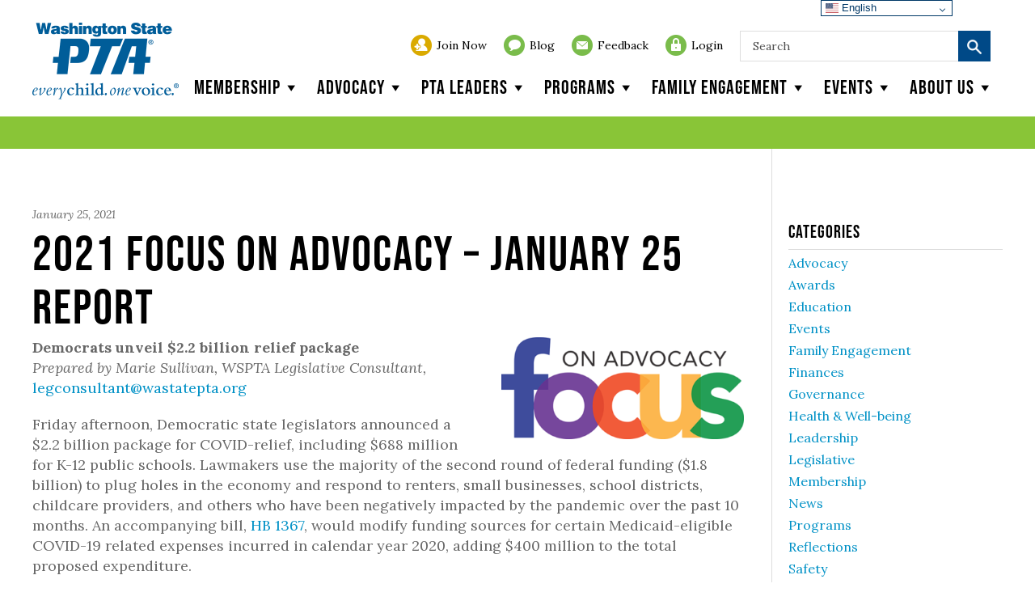

--- FILE ---
content_type: text/html; charset=UTF-8
request_url: https://www.wastatepta.org/2021-focus-on-advocacy-january-25-report/
body_size: 43551
content:


<!doctype html>

<!--[if IE 8]><html class="no-js lt-ie9"><![endif]-->
<!--[if gt IE 8]><!--> <html class="no-js"> <!--<![endif]-->

<head>
	<meta charset="utf-8" />
	<meta http-equiv="X-UA-Compatible" content="IE=edge,chrome=1"><script type="text/javascript">(window.NREUM||(NREUM={})).init={ajax:{deny_list:["bam.nr-data.net"]},feature_flags:["soft_nav"]};(window.NREUM||(NREUM={})).loader_config={licenseKey:"69461fadaf",applicationID:"46423203",browserID:"46423576"};;/*! For license information please see nr-loader-rum-1.308.0.min.js.LICENSE.txt */
(()=>{var e,t,r={163:(e,t,r)=>{"use strict";r.d(t,{j:()=>E});var n=r(384),i=r(1741);var a=r(2555);r(860).K7.genericEvents;const s="experimental.resources",o="register",c=e=>{if(!e||"string"!=typeof e)return!1;try{document.createDocumentFragment().querySelector(e)}catch{return!1}return!0};var d=r(2614),u=r(944),l=r(8122);const f="[data-nr-mask]",g=e=>(0,l.a)(e,(()=>{const e={feature_flags:[],experimental:{allow_registered_children:!1,resources:!1},mask_selector:"*",block_selector:"[data-nr-block]",mask_input_options:{color:!1,date:!1,"datetime-local":!1,email:!1,month:!1,number:!1,range:!1,search:!1,tel:!1,text:!1,time:!1,url:!1,week:!1,textarea:!1,select:!1,password:!0}};return{ajax:{deny_list:void 0,block_internal:!0,enabled:!0,autoStart:!0},api:{get allow_registered_children(){return e.feature_flags.includes(o)||e.experimental.allow_registered_children},set allow_registered_children(t){e.experimental.allow_registered_children=t},duplicate_registered_data:!1},browser_consent_mode:{enabled:!1},distributed_tracing:{enabled:void 0,exclude_newrelic_header:void 0,cors_use_newrelic_header:void 0,cors_use_tracecontext_headers:void 0,allowed_origins:void 0},get feature_flags(){return e.feature_flags},set feature_flags(t){e.feature_flags=t},generic_events:{enabled:!0,autoStart:!0},harvest:{interval:30},jserrors:{enabled:!0,autoStart:!0},logging:{enabled:!0,autoStart:!0},metrics:{enabled:!0,autoStart:!0},obfuscate:void 0,page_action:{enabled:!0},page_view_event:{enabled:!0,autoStart:!0},page_view_timing:{enabled:!0,autoStart:!0},performance:{capture_marks:!1,capture_measures:!1,capture_detail:!0,resources:{get enabled(){return e.feature_flags.includes(s)||e.experimental.resources},set enabled(t){e.experimental.resources=t},asset_types:[],first_party_domains:[],ignore_newrelic:!0}},privacy:{cookies_enabled:!0},proxy:{assets:void 0,beacon:void 0},session:{expiresMs:d.wk,inactiveMs:d.BB},session_replay:{autoStart:!0,enabled:!1,preload:!1,sampling_rate:10,error_sampling_rate:100,collect_fonts:!1,inline_images:!1,fix_stylesheets:!0,mask_all_inputs:!0,get mask_text_selector(){return e.mask_selector},set mask_text_selector(t){c(t)?e.mask_selector="".concat(t,",").concat(f):""===t||null===t?e.mask_selector=f:(0,u.R)(5,t)},get block_class(){return"nr-block"},get ignore_class(){return"nr-ignore"},get mask_text_class(){return"nr-mask"},get block_selector(){return e.block_selector},set block_selector(t){c(t)?e.block_selector+=",".concat(t):""!==t&&(0,u.R)(6,t)},get mask_input_options(){return e.mask_input_options},set mask_input_options(t){t&&"object"==typeof t?e.mask_input_options={...t,password:!0}:(0,u.R)(7,t)}},session_trace:{enabled:!0,autoStart:!0},soft_navigations:{enabled:!0,autoStart:!0},spa:{enabled:!0,autoStart:!0},ssl:void 0,user_actions:{enabled:!0,elementAttributes:["id","className","tagName","type"]}}})());var p=r(6154),m=r(9324);let h=0;const v={buildEnv:m.F3,distMethod:m.Xs,version:m.xv,originTime:p.WN},b={consented:!1},y={appMetadata:{},get consented(){return this.session?.state?.consent||b.consented},set consented(e){b.consented=e},customTransaction:void 0,denyList:void 0,disabled:!1,harvester:void 0,isolatedBacklog:!1,isRecording:!1,loaderType:void 0,maxBytes:3e4,obfuscator:void 0,onerror:void 0,ptid:void 0,releaseIds:{},session:void 0,timeKeeper:void 0,registeredEntities:[],jsAttributesMetadata:{bytes:0},get harvestCount(){return++h}},_=e=>{const t=(0,l.a)(e,y),r=Object.keys(v).reduce((e,t)=>(e[t]={value:v[t],writable:!1,configurable:!0,enumerable:!0},e),{});return Object.defineProperties(t,r)};var w=r(5701);const x=e=>{const t=e.startsWith("http");e+="/",r.p=t?e:"https://"+e};var R=r(7836),k=r(3241);const A={accountID:void 0,trustKey:void 0,agentID:void 0,licenseKey:void 0,applicationID:void 0,xpid:void 0},S=e=>(0,l.a)(e,A),T=new Set;function E(e,t={},r,s){let{init:o,info:c,loader_config:d,runtime:u={},exposed:l=!0}=t;if(!c){const e=(0,n.pV)();o=e.init,c=e.info,d=e.loader_config}e.init=g(o||{}),e.loader_config=S(d||{}),c.jsAttributes??={},p.bv&&(c.jsAttributes.isWorker=!0),e.info=(0,a.D)(c);const f=e.init,m=[c.beacon,c.errorBeacon];T.has(e.agentIdentifier)||(f.proxy.assets&&(x(f.proxy.assets),m.push(f.proxy.assets)),f.proxy.beacon&&m.push(f.proxy.beacon),e.beacons=[...m],function(e){const t=(0,n.pV)();Object.getOwnPropertyNames(i.W.prototype).forEach(r=>{const n=i.W.prototype[r];if("function"!=typeof n||"constructor"===n)return;let a=t[r];e[r]&&!1!==e.exposed&&"micro-agent"!==e.runtime?.loaderType&&(t[r]=(...t)=>{const n=e[r](...t);return a?a(...t):n})})}(e),(0,n.US)("activatedFeatures",w.B)),u.denyList=[...f.ajax.deny_list||[],...f.ajax.block_internal?m:[]],u.ptid=e.agentIdentifier,u.loaderType=r,e.runtime=_(u),T.has(e.agentIdentifier)||(e.ee=R.ee.get(e.agentIdentifier),e.exposed=l,(0,k.W)({agentIdentifier:e.agentIdentifier,drained:!!w.B?.[e.agentIdentifier],type:"lifecycle",name:"initialize",feature:void 0,data:e.config})),T.add(e.agentIdentifier)}},384:(e,t,r)=>{"use strict";r.d(t,{NT:()=>s,US:()=>u,Zm:()=>o,bQ:()=>d,dV:()=>c,pV:()=>l});var n=r(6154),i=r(1863),a=r(1910);const s={beacon:"bam.nr-data.net",errorBeacon:"bam.nr-data.net"};function o(){return n.gm.NREUM||(n.gm.NREUM={}),void 0===n.gm.newrelic&&(n.gm.newrelic=n.gm.NREUM),n.gm.NREUM}function c(){let e=o();return e.o||(e.o={ST:n.gm.setTimeout,SI:n.gm.setImmediate||n.gm.setInterval,CT:n.gm.clearTimeout,XHR:n.gm.XMLHttpRequest,REQ:n.gm.Request,EV:n.gm.Event,PR:n.gm.Promise,MO:n.gm.MutationObserver,FETCH:n.gm.fetch,WS:n.gm.WebSocket},(0,a.i)(...Object.values(e.o))),e}function d(e,t){let r=o();r.initializedAgents??={},t.initializedAt={ms:(0,i.t)(),date:new Date},r.initializedAgents[e]=t}function u(e,t){o()[e]=t}function l(){return function(){let e=o();const t=e.info||{};e.info={beacon:s.beacon,errorBeacon:s.errorBeacon,...t}}(),function(){let e=o();const t=e.init||{};e.init={...t}}(),c(),function(){let e=o();const t=e.loader_config||{};e.loader_config={...t}}(),o()}},782:(e,t,r)=>{"use strict";r.d(t,{T:()=>n});const n=r(860).K7.pageViewTiming},860:(e,t,r)=>{"use strict";r.d(t,{$J:()=>u,K7:()=>c,P3:()=>d,XX:()=>i,Yy:()=>o,df:()=>a,qY:()=>n,v4:()=>s});const n="events",i="jserrors",a="browser/blobs",s="rum",o="browser/logs",c={ajax:"ajax",genericEvents:"generic_events",jserrors:i,logging:"logging",metrics:"metrics",pageAction:"page_action",pageViewEvent:"page_view_event",pageViewTiming:"page_view_timing",sessionReplay:"session_replay",sessionTrace:"session_trace",softNav:"soft_navigations",spa:"spa"},d={[c.pageViewEvent]:1,[c.pageViewTiming]:2,[c.metrics]:3,[c.jserrors]:4,[c.spa]:5,[c.ajax]:6,[c.sessionTrace]:7,[c.softNav]:8,[c.sessionReplay]:9,[c.logging]:10,[c.genericEvents]:11},u={[c.pageViewEvent]:s,[c.pageViewTiming]:n,[c.ajax]:n,[c.spa]:n,[c.softNav]:n,[c.metrics]:i,[c.jserrors]:i,[c.sessionTrace]:a,[c.sessionReplay]:a,[c.logging]:o,[c.genericEvents]:"ins"}},944:(e,t,r)=>{"use strict";r.d(t,{R:()=>i});var n=r(3241);function i(e,t){"function"==typeof console.debug&&(console.debug("New Relic Warning: https://github.com/newrelic/newrelic-browser-agent/blob/main/docs/warning-codes.md#".concat(e),t),(0,n.W)({agentIdentifier:null,drained:null,type:"data",name:"warn",feature:"warn",data:{code:e,secondary:t}}))}},1687:(e,t,r)=>{"use strict";r.d(t,{Ak:()=>d,Ze:()=>f,x3:()=>u});var n=r(3241),i=r(7836),a=r(3606),s=r(860),o=r(2646);const c={};function d(e,t){const r={staged:!1,priority:s.P3[t]||0};l(e),c[e].get(t)||c[e].set(t,r)}function u(e,t){e&&c[e]&&(c[e].get(t)&&c[e].delete(t),p(e,t,!1),c[e].size&&g(e))}function l(e){if(!e)throw new Error("agentIdentifier required");c[e]||(c[e]=new Map)}function f(e="",t="feature",r=!1){if(l(e),!e||!c[e].get(t)||r)return p(e,t);c[e].get(t).staged=!0,g(e)}function g(e){const t=Array.from(c[e]);t.every(([e,t])=>t.staged)&&(t.sort((e,t)=>e[1].priority-t[1].priority),t.forEach(([t])=>{c[e].delete(t),p(e,t)}))}function p(e,t,r=!0){const s=e?i.ee.get(e):i.ee,c=a.i.handlers;if(!s.aborted&&s.backlog&&c){if((0,n.W)({agentIdentifier:e,type:"lifecycle",name:"drain",feature:t}),r){const e=s.backlog[t],r=c[t];if(r){for(let t=0;e&&t<e.length;++t)m(e[t],r);Object.entries(r).forEach(([e,t])=>{Object.values(t||{}).forEach(t=>{t[0]?.on&&t[0]?.context()instanceof o.y&&t[0].on(e,t[1])})})}}s.isolatedBacklog||delete c[t],s.backlog[t]=null,s.emit("drain-"+t,[])}}function m(e,t){var r=e[1];Object.values(t[r]||{}).forEach(t=>{var r=e[0];if(t[0]===r){var n=t[1],i=e[3],a=e[2];n.apply(i,a)}})}},1738:(e,t,r)=>{"use strict";r.d(t,{U:()=>g,Y:()=>f});var n=r(3241),i=r(9908),a=r(1863),s=r(944),o=r(5701),c=r(3969),d=r(8362),u=r(860),l=r(4261);function f(e,t,r,a){const f=a||r;!f||f[e]&&f[e]!==d.d.prototype[e]||(f[e]=function(){(0,i.p)(c.xV,["API/"+e+"/called"],void 0,u.K7.metrics,r.ee),(0,n.W)({agentIdentifier:r.agentIdentifier,drained:!!o.B?.[r.agentIdentifier],type:"data",name:"api",feature:l.Pl+e,data:{}});try{return t.apply(this,arguments)}catch(e){(0,s.R)(23,e)}})}function g(e,t,r,n,s){const o=e.info;null===r?delete o.jsAttributes[t]:o.jsAttributes[t]=r,(s||null===r)&&(0,i.p)(l.Pl+n,[(0,a.t)(),t,r],void 0,"session",e.ee)}},1741:(e,t,r)=>{"use strict";r.d(t,{W:()=>a});var n=r(944),i=r(4261);class a{#e(e,...t){if(this[e]!==a.prototype[e])return this[e](...t);(0,n.R)(35,e)}addPageAction(e,t){return this.#e(i.hG,e,t)}register(e){return this.#e(i.eY,e)}recordCustomEvent(e,t){return this.#e(i.fF,e,t)}setPageViewName(e,t){return this.#e(i.Fw,e,t)}setCustomAttribute(e,t,r){return this.#e(i.cD,e,t,r)}noticeError(e,t){return this.#e(i.o5,e,t)}setUserId(e,t=!1){return this.#e(i.Dl,e,t)}setApplicationVersion(e){return this.#e(i.nb,e)}setErrorHandler(e){return this.#e(i.bt,e)}addRelease(e,t){return this.#e(i.k6,e,t)}log(e,t){return this.#e(i.$9,e,t)}start(){return this.#e(i.d3)}finished(e){return this.#e(i.BL,e)}recordReplay(){return this.#e(i.CH)}pauseReplay(){return this.#e(i.Tb)}addToTrace(e){return this.#e(i.U2,e)}setCurrentRouteName(e){return this.#e(i.PA,e)}interaction(e){return this.#e(i.dT,e)}wrapLogger(e,t,r){return this.#e(i.Wb,e,t,r)}measure(e,t){return this.#e(i.V1,e,t)}consent(e){return this.#e(i.Pv,e)}}},1863:(e,t,r)=>{"use strict";function n(){return Math.floor(performance.now())}r.d(t,{t:()=>n})},1910:(e,t,r)=>{"use strict";r.d(t,{i:()=>a});var n=r(944);const i=new Map;function a(...e){return e.every(e=>{if(i.has(e))return i.get(e);const t="function"==typeof e?e.toString():"",r=t.includes("[native code]"),a=t.includes("nrWrapper");return r||a||(0,n.R)(64,e?.name||t),i.set(e,r),r})}},2555:(e,t,r)=>{"use strict";r.d(t,{D:()=>o,f:()=>s});var n=r(384),i=r(8122);const a={beacon:n.NT.beacon,errorBeacon:n.NT.errorBeacon,licenseKey:void 0,applicationID:void 0,sa:void 0,queueTime:void 0,applicationTime:void 0,ttGuid:void 0,user:void 0,account:void 0,product:void 0,extra:void 0,jsAttributes:{},userAttributes:void 0,atts:void 0,transactionName:void 0,tNamePlain:void 0};function s(e){try{return!!e.licenseKey&&!!e.errorBeacon&&!!e.applicationID}catch(e){return!1}}const o=e=>(0,i.a)(e,a)},2614:(e,t,r)=>{"use strict";r.d(t,{BB:()=>s,H3:()=>n,g:()=>d,iL:()=>c,tS:()=>o,uh:()=>i,wk:()=>a});const n="NRBA",i="SESSION",a=144e5,s=18e5,o={STARTED:"session-started",PAUSE:"session-pause",RESET:"session-reset",RESUME:"session-resume",UPDATE:"session-update"},c={SAME_TAB:"same-tab",CROSS_TAB:"cross-tab"},d={OFF:0,FULL:1,ERROR:2}},2646:(e,t,r)=>{"use strict";r.d(t,{y:()=>n});class n{constructor(e){this.contextId=e}}},2843:(e,t,r)=>{"use strict";r.d(t,{G:()=>a,u:()=>i});var n=r(3878);function i(e,t=!1,r,i){(0,n.DD)("visibilitychange",function(){if(t)return void("hidden"===document.visibilityState&&e());e(document.visibilityState)},r,i)}function a(e,t,r){(0,n.sp)("pagehide",e,t,r)}},3241:(e,t,r)=>{"use strict";r.d(t,{W:()=>a});var n=r(6154);const i="newrelic";function a(e={}){try{n.gm.dispatchEvent(new CustomEvent(i,{detail:e}))}catch(e){}}},3606:(e,t,r)=>{"use strict";r.d(t,{i:()=>a});var n=r(9908);a.on=s;var i=a.handlers={};function a(e,t,r,a){s(a||n.d,i,e,t,r)}function s(e,t,r,i,a){a||(a="feature"),e||(e=n.d);var s=t[a]=t[a]||{};(s[r]=s[r]||[]).push([e,i])}},3878:(e,t,r)=>{"use strict";function n(e,t){return{capture:e,passive:!1,signal:t}}function i(e,t,r=!1,i){window.addEventListener(e,t,n(r,i))}function a(e,t,r=!1,i){document.addEventListener(e,t,n(r,i))}r.d(t,{DD:()=>a,jT:()=>n,sp:()=>i})},3969:(e,t,r)=>{"use strict";r.d(t,{TZ:()=>n,XG:()=>o,rs:()=>i,xV:()=>s,z_:()=>a});const n=r(860).K7.metrics,i="sm",a="cm",s="storeSupportabilityMetrics",o="storeEventMetrics"},4234:(e,t,r)=>{"use strict";r.d(t,{W:()=>a});var n=r(7836),i=r(1687);class a{constructor(e,t){this.agentIdentifier=e,this.ee=n.ee.get(e),this.featureName=t,this.blocked=!1}deregisterDrain(){(0,i.x3)(this.agentIdentifier,this.featureName)}}},4261:(e,t,r)=>{"use strict";r.d(t,{$9:()=>d,BL:()=>o,CH:()=>g,Dl:()=>_,Fw:()=>y,PA:()=>h,Pl:()=>n,Pv:()=>k,Tb:()=>l,U2:()=>a,V1:()=>R,Wb:()=>x,bt:()=>b,cD:()=>v,d3:()=>w,dT:()=>c,eY:()=>p,fF:()=>f,hG:()=>i,k6:()=>s,nb:()=>m,o5:()=>u});const n="api-",i="addPageAction",a="addToTrace",s="addRelease",o="finished",c="interaction",d="log",u="noticeError",l="pauseReplay",f="recordCustomEvent",g="recordReplay",p="register",m="setApplicationVersion",h="setCurrentRouteName",v="setCustomAttribute",b="setErrorHandler",y="setPageViewName",_="setUserId",w="start",x="wrapLogger",R="measure",k="consent"},5289:(e,t,r)=>{"use strict";r.d(t,{GG:()=>s,Qr:()=>c,sB:()=>o});var n=r(3878),i=r(6389);function a(){return"undefined"==typeof document||"complete"===document.readyState}function s(e,t){if(a())return e();const r=(0,i.J)(e),s=setInterval(()=>{a()&&(clearInterval(s),r())},500);(0,n.sp)("load",r,t)}function o(e){if(a())return e();(0,n.DD)("DOMContentLoaded",e)}function c(e){if(a())return e();(0,n.sp)("popstate",e)}},5607:(e,t,r)=>{"use strict";r.d(t,{W:()=>n});const n=(0,r(9566).bz)()},5701:(e,t,r)=>{"use strict";r.d(t,{B:()=>a,t:()=>s});var n=r(3241);const i=new Set,a={};function s(e,t){const r=t.agentIdentifier;a[r]??={},e&&"object"==typeof e&&(i.has(r)||(t.ee.emit("rumresp",[e]),a[r]=e,i.add(r),(0,n.W)({agentIdentifier:r,loaded:!0,drained:!0,type:"lifecycle",name:"load",feature:void 0,data:e})))}},6154:(e,t,r)=>{"use strict";r.d(t,{OF:()=>c,RI:()=>i,WN:()=>u,bv:()=>a,eN:()=>l,gm:()=>s,mw:()=>o,sb:()=>d});var n=r(1863);const i="undefined"!=typeof window&&!!window.document,a="undefined"!=typeof WorkerGlobalScope&&("undefined"!=typeof self&&self instanceof WorkerGlobalScope&&self.navigator instanceof WorkerNavigator||"undefined"!=typeof globalThis&&globalThis instanceof WorkerGlobalScope&&globalThis.navigator instanceof WorkerNavigator),s=i?window:"undefined"!=typeof WorkerGlobalScope&&("undefined"!=typeof self&&self instanceof WorkerGlobalScope&&self||"undefined"!=typeof globalThis&&globalThis instanceof WorkerGlobalScope&&globalThis),o=Boolean("hidden"===s?.document?.visibilityState),c=/iPad|iPhone|iPod/.test(s.navigator?.userAgent),d=c&&"undefined"==typeof SharedWorker,u=((()=>{const e=s.navigator?.userAgent?.match(/Firefox[/\s](\d+\.\d+)/);Array.isArray(e)&&e.length>=2&&e[1]})(),Date.now()-(0,n.t)()),l=()=>"undefined"!=typeof PerformanceNavigationTiming&&s?.performance?.getEntriesByType("navigation")?.[0]?.responseStart},6389:(e,t,r)=>{"use strict";function n(e,t=500,r={}){const n=r?.leading||!1;let i;return(...r)=>{n&&void 0===i&&(e.apply(this,r),i=setTimeout(()=>{i=clearTimeout(i)},t)),n||(clearTimeout(i),i=setTimeout(()=>{e.apply(this,r)},t))}}function i(e){let t=!1;return(...r)=>{t||(t=!0,e.apply(this,r))}}r.d(t,{J:()=>i,s:()=>n})},6630:(e,t,r)=>{"use strict";r.d(t,{T:()=>n});const n=r(860).K7.pageViewEvent},7699:(e,t,r)=>{"use strict";r.d(t,{It:()=>a,KC:()=>o,No:()=>i,qh:()=>s});var n=r(860);const i=16e3,a=1e6,s="SESSION_ERROR",o={[n.K7.logging]:!0,[n.K7.genericEvents]:!1,[n.K7.jserrors]:!1,[n.K7.ajax]:!1}},7836:(e,t,r)=>{"use strict";r.d(t,{P:()=>o,ee:()=>c});var n=r(384),i=r(8990),a=r(2646),s=r(5607);const o="nr@context:".concat(s.W),c=function e(t,r){var n={},s={},u={},l=!1;try{l=16===r.length&&d.initializedAgents?.[r]?.runtime.isolatedBacklog}catch(e){}var f={on:p,addEventListener:p,removeEventListener:function(e,t){var r=n[e];if(!r)return;for(var i=0;i<r.length;i++)r[i]===t&&r.splice(i,1)},emit:function(e,r,n,i,a){!1!==a&&(a=!0);if(c.aborted&&!i)return;t&&a&&t.emit(e,r,n);var o=g(n);m(e).forEach(e=>{e.apply(o,r)});var d=v()[s[e]];d&&d.push([f,e,r,o]);return o},get:h,listeners:m,context:g,buffer:function(e,t){const r=v();if(t=t||"feature",f.aborted)return;Object.entries(e||{}).forEach(([e,n])=>{s[n]=t,t in r||(r[t]=[])})},abort:function(){f._aborted=!0,Object.keys(f.backlog).forEach(e=>{delete f.backlog[e]})},isBuffering:function(e){return!!v()[s[e]]},debugId:r,backlog:l?{}:t&&"object"==typeof t.backlog?t.backlog:{},isolatedBacklog:l};return Object.defineProperty(f,"aborted",{get:()=>{let e=f._aborted||!1;return e||(t&&(e=t.aborted),e)}}),f;function g(e){return e&&e instanceof a.y?e:e?(0,i.I)(e,o,()=>new a.y(o)):new a.y(o)}function p(e,t){n[e]=m(e).concat(t)}function m(e){return n[e]||[]}function h(t){return u[t]=u[t]||e(f,t)}function v(){return f.backlog}}(void 0,"globalEE"),d=(0,n.Zm)();d.ee||(d.ee=c)},8122:(e,t,r)=>{"use strict";r.d(t,{a:()=>i});var n=r(944);function i(e,t){try{if(!e||"object"!=typeof e)return(0,n.R)(3);if(!t||"object"!=typeof t)return(0,n.R)(4);const r=Object.create(Object.getPrototypeOf(t),Object.getOwnPropertyDescriptors(t)),a=0===Object.keys(r).length?e:r;for(let s in a)if(void 0!==e[s])try{if(null===e[s]){r[s]=null;continue}Array.isArray(e[s])&&Array.isArray(t[s])?r[s]=Array.from(new Set([...e[s],...t[s]])):"object"==typeof e[s]&&"object"==typeof t[s]?r[s]=i(e[s],t[s]):r[s]=e[s]}catch(e){r[s]||(0,n.R)(1,e)}return r}catch(e){(0,n.R)(2,e)}}},8362:(e,t,r)=>{"use strict";r.d(t,{d:()=>a});var n=r(9566),i=r(1741);class a extends i.W{agentIdentifier=(0,n.LA)(16)}},8374:(e,t,r)=>{r.nc=(()=>{try{return document?.currentScript?.nonce}catch(e){}return""})()},8990:(e,t,r)=>{"use strict";r.d(t,{I:()=>i});var n=Object.prototype.hasOwnProperty;function i(e,t,r){if(n.call(e,t))return e[t];var i=r();if(Object.defineProperty&&Object.keys)try{return Object.defineProperty(e,t,{value:i,writable:!0,enumerable:!1}),i}catch(e){}return e[t]=i,i}},9324:(e,t,r)=>{"use strict";r.d(t,{F3:()=>i,Xs:()=>a,xv:()=>n});const n="1.308.0",i="PROD",a="CDN"},9566:(e,t,r)=>{"use strict";r.d(t,{LA:()=>o,bz:()=>s});var n=r(6154);const i="xxxxxxxx-xxxx-4xxx-yxxx-xxxxxxxxxxxx";function a(e,t){return e?15&e[t]:16*Math.random()|0}function s(){const e=n.gm?.crypto||n.gm?.msCrypto;let t,r=0;return e&&e.getRandomValues&&(t=e.getRandomValues(new Uint8Array(30))),i.split("").map(e=>"x"===e?a(t,r++).toString(16):"y"===e?(3&a()|8).toString(16):e).join("")}function o(e){const t=n.gm?.crypto||n.gm?.msCrypto;let r,i=0;t&&t.getRandomValues&&(r=t.getRandomValues(new Uint8Array(e)));const s=[];for(var o=0;o<e;o++)s.push(a(r,i++).toString(16));return s.join("")}},9908:(e,t,r)=>{"use strict";r.d(t,{d:()=>n,p:()=>i});var n=r(7836).ee.get("handle");function i(e,t,r,i,a){a?(a.buffer([e],i),a.emit(e,t,r)):(n.buffer([e],i),n.emit(e,t,r))}}},n={};function i(e){var t=n[e];if(void 0!==t)return t.exports;var a=n[e]={exports:{}};return r[e](a,a.exports,i),a.exports}i.m=r,i.d=(e,t)=>{for(var r in t)i.o(t,r)&&!i.o(e,r)&&Object.defineProperty(e,r,{enumerable:!0,get:t[r]})},i.f={},i.e=e=>Promise.all(Object.keys(i.f).reduce((t,r)=>(i.f[r](e,t),t),[])),i.u=e=>"nr-rum-1.308.0.min.js",i.o=(e,t)=>Object.prototype.hasOwnProperty.call(e,t),e={},t="NRBA-1.308.0.PROD:",i.l=(r,n,a,s)=>{if(e[r])e[r].push(n);else{var o,c;if(void 0!==a)for(var d=document.getElementsByTagName("script"),u=0;u<d.length;u++){var l=d[u];if(l.getAttribute("src")==r||l.getAttribute("data-webpack")==t+a){o=l;break}}if(!o){c=!0;var f={296:"sha512-+MIMDsOcckGXa1EdWHqFNv7P+JUkd5kQwCBr3KE6uCvnsBNUrdSt4a/3/L4j4TxtnaMNjHpza2/erNQbpacJQA=="};(o=document.createElement("script")).charset="utf-8",i.nc&&o.setAttribute("nonce",i.nc),o.setAttribute("data-webpack",t+a),o.src=r,0!==o.src.indexOf(window.location.origin+"/")&&(o.crossOrigin="anonymous"),f[s]&&(o.integrity=f[s])}e[r]=[n];var g=(t,n)=>{o.onerror=o.onload=null,clearTimeout(p);var i=e[r];if(delete e[r],o.parentNode&&o.parentNode.removeChild(o),i&&i.forEach(e=>e(n)),t)return t(n)},p=setTimeout(g.bind(null,void 0,{type:"timeout",target:o}),12e4);o.onerror=g.bind(null,o.onerror),o.onload=g.bind(null,o.onload),c&&document.head.appendChild(o)}},i.r=e=>{"undefined"!=typeof Symbol&&Symbol.toStringTag&&Object.defineProperty(e,Symbol.toStringTag,{value:"Module"}),Object.defineProperty(e,"__esModule",{value:!0})},i.p="https://js-agent.newrelic.com/",(()=>{var e={374:0,840:0};i.f.j=(t,r)=>{var n=i.o(e,t)?e[t]:void 0;if(0!==n)if(n)r.push(n[2]);else{var a=new Promise((r,i)=>n=e[t]=[r,i]);r.push(n[2]=a);var s=i.p+i.u(t),o=new Error;i.l(s,r=>{if(i.o(e,t)&&(0!==(n=e[t])&&(e[t]=void 0),n)){var a=r&&("load"===r.type?"missing":r.type),s=r&&r.target&&r.target.src;o.message="Loading chunk "+t+" failed: ("+a+": "+s+")",o.name="ChunkLoadError",o.type=a,o.request=s,n[1](o)}},"chunk-"+t,t)}};var t=(t,r)=>{var n,a,[s,o,c]=r,d=0;if(s.some(t=>0!==e[t])){for(n in o)i.o(o,n)&&(i.m[n]=o[n]);if(c)c(i)}for(t&&t(r);d<s.length;d++)a=s[d],i.o(e,a)&&e[a]&&e[a][0](),e[a]=0},r=self["webpackChunk:NRBA-1.308.0.PROD"]=self["webpackChunk:NRBA-1.308.0.PROD"]||[];r.forEach(t.bind(null,0)),r.push=t.bind(null,r.push.bind(r))})(),(()=>{"use strict";i(8374);var e=i(8362),t=i(860);const r=Object.values(t.K7);var n=i(163);var a=i(9908),s=i(1863),o=i(4261),c=i(1738);var d=i(1687),u=i(4234),l=i(5289),f=i(6154),g=i(944),p=i(384);const m=e=>f.RI&&!0===e?.privacy.cookies_enabled;function h(e){return!!(0,p.dV)().o.MO&&m(e)&&!0===e?.session_trace.enabled}var v=i(6389),b=i(7699);class y extends u.W{constructor(e,t){super(e.agentIdentifier,t),this.agentRef=e,this.abortHandler=void 0,this.featAggregate=void 0,this.loadedSuccessfully=void 0,this.onAggregateImported=new Promise(e=>{this.loadedSuccessfully=e}),this.deferred=Promise.resolve(),!1===e.init[this.featureName].autoStart?this.deferred=new Promise((t,r)=>{this.ee.on("manual-start-all",(0,v.J)(()=>{(0,d.Ak)(e.agentIdentifier,this.featureName),t()}))}):(0,d.Ak)(e.agentIdentifier,t)}importAggregator(e,t,r={}){if(this.featAggregate)return;const n=async()=>{let n;await this.deferred;try{if(m(e.init)){const{setupAgentSession:t}=await i.e(296).then(i.bind(i,3305));n=t(e)}}catch(e){(0,g.R)(20,e),this.ee.emit("internal-error",[e]),(0,a.p)(b.qh,[e],void 0,this.featureName,this.ee)}try{if(!this.#t(this.featureName,n,e.init))return(0,d.Ze)(this.agentIdentifier,this.featureName),void this.loadedSuccessfully(!1);const{Aggregate:i}=await t();this.featAggregate=new i(e,r),e.runtime.harvester.initializedAggregates.push(this.featAggregate),this.loadedSuccessfully(!0)}catch(e){(0,g.R)(34,e),this.abortHandler?.(),(0,d.Ze)(this.agentIdentifier,this.featureName,!0),this.loadedSuccessfully(!1),this.ee&&this.ee.abort()}};f.RI?(0,l.GG)(()=>n(),!0):n()}#t(e,r,n){if(this.blocked)return!1;switch(e){case t.K7.sessionReplay:return h(n)&&!!r;case t.K7.sessionTrace:return!!r;default:return!0}}}var _=i(6630),w=i(2614),x=i(3241);class R extends y{static featureName=_.T;constructor(e){var t;super(e,_.T),this.setupInspectionEvents(e.agentIdentifier),t=e,(0,c.Y)(o.Fw,function(e,r){"string"==typeof e&&("/"!==e.charAt(0)&&(e="/"+e),t.runtime.customTransaction=(r||"http://custom.transaction")+e,(0,a.p)(o.Pl+o.Fw,[(0,s.t)()],void 0,void 0,t.ee))},t),this.importAggregator(e,()=>i.e(296).then(i.bind(i,3943)))}setupInspectionEvents(e){const t=(t,r)=>{t&&(0,x.W)({agentIdentifier:e,timeStamp:t.timeStamp,loaded:"complete"===t.target.readyState,type:"window",name:r,data:t.target.location+""})};(0,l.sB)(e=>{t(e,"DOMContentLoaded")}),(0,l.GG)(e=>{t(e,"load")}),(0,l.Qr)(e=>{t(e,"navigate")}),this.ee.on(w.tS.UPDATE,(t,r)=>{(0,x.W)({agentIdentifier:e,type:"lifecycle",name:"session",data:r})})}}class k extends e.d{constructor(e){var t;(super(),f.gm)?(this.features={},(0,p.bQ)(this.agentIdentifier,this),this.desiredFeatures=new Set(e.features||[]),this.desiredFeatures.add(R),(0,n.j)(this,e,e.loaderType||"agent"),t=this,(0,c.Y)(o.cD,function(e,r,n=!1){if("string"==typeof e){if(["string","number","boolean"].includes(typeof r)||null===r)return(0,c.U)(t,e,r,o.cD,n);(0,g.R)(40,typeof r)}else(0,g.R)(39,typeof e)},t),function(e){(0,c.Y)(o.Dl,function(t,r=!1){if("string"!=typeof t&&null!==t)return void(0,g.R)(41,typeof t);const n=e.info.jsAttributes["enduser.id"];r&&null!=n&&n!==t?(0,a.p)(o.Pl+"setUserIdAndResetSession",[t],void 0,"session",e.ee):(0,c.U)(e,"enduser.id",t,o.Dl,!0)},e)}(this),function(e){(0,c.Y)(o.nb,function(t){if("string"==typeof t||null===t)return(0,c.U)(e,"application.version",t,o.nb,!1);(0,g.R)(42,typeof t)},e)}(this),function(e){(0,c.Y)(o.d3,function(){e.ee.emit("manual-start-all")},e)}(this),function(e){(0,c.Y)(o.Pv,function(t=!0){if("boolean"==typeof t){if((0,a.p)(o.Pl+o.Pv,[t],void 0,"session",e.ee),e.runtime.consented=t,t){const t=e.features.page_view_event;t.onAggregateImported.then(e=>{const r=t.featAggregate;e&&!r.sentRum&&r.sendRum()})}}else(0,g.R)(65,typeof t)},e)}(this),this.run()):(0,g.R)(21)}get config(){return{info:this.info,init:this.init,loader_config:this.loader_config,runtime:this.runtime}}get api(){return this}run(){try{const e=function(e){const t={};return r.forEach(r=>{t[r]=!!e[r]?.enabled}),t}(this.init),n=[...this.desiredFeatures];n.sort((e,r)=>t.P3[e.featureName]-t.P3[r.featureName]),n.forEach(r=>{if(!e[r.featureName]&&r.featureName!==t.K7.pageViewEvent)return;if(r.featureName===t.K7.spa)return void(0,g.R)(67);const n=function(e){switch(e){case t.K7.ajax:return[t.K7.jserrors];case t.K7.sessionTrace:return[t.K7.ajax,t.K7.pageViewEvent];case t.K7.sessionReplay:return[t.K7.sessionTrace];case t.K7.pageViewTiming:return[t.K7.pageViewEvent];default:return[]}}(r.featureName).filter(e=>!(e in this.features));n.length>0&&(0,g.R)(36,{targetFeature:r.featureName,missingDependencies:n}),this.features[r.featureName]=new r(this)})}catch(e){(0,g.R)(22,e);for(const e in this.features)this.features[e].abortHandler?.();const t=(0,p.Zm)();delete t.initializedAgents[this.agentIdentifier]?.features,delete this.sharedAggregator;return t.ee.get(this.agentIdentifier).abort(),!1}}}var A=i(2843),S=i(782);class T extends y{static featureName=S.T;constructor(e){super(e,S.T),f.RI&&((0,A.u)(()=>(0,a.p)("docHidden",[(0,s.t)()],void 0,S.T,this.ee),!0),(0,A.G)(()=>(0,a.p)("winPagehide",[(0,s.t)()],void 0,S.T,this.ee)),this.importAggregator(e,()=>i.e(296).then(i.bind(i,2117))))}}var E=i(3969);class I extends y{static featureName=E.TZ;constructor(e){super(e,E.TZ),f.RI&&document.addEventListener("securitypolicyviolation",e=>{(0,a.p)(E.xV,["Generic/CSPViolation/Detected"],void 0,this.featureName,this.ee)}),this.importAggregator(e,()=>i.e(296).then(i.bind(i,9623)))}}new k({features:[R,T,I],loaderType:"lite"})})()})();</script>
	<title>2021 Focus on Advocacy - January 25 Report - WSPTA</title>
	<meta name="viewport" content="width=device-width, initial-scale=1" />

	<link rel="shortcut icon" href="https://www.wastatepta.org/wp-content/themes/wspta/img/favicon.ico" type="image/x-icon">
	<link rel="apple-touch-icon" href="img/favicon-76.png" sizes="76x76">
	<link rel="apple-touch-icon" href="img/favicon-120.png" sizes="120x120">
	<link rel="apple-touch-icon" href="img/favicon-152.png" sizes="152x152">

	<!-- typekit script -->
	<link rel="stylesheet" href="https://use.typekit.net/yar0jqh.css">

	<meta name='robots' content='index, follow, max-image-preview:large, max-snippet:-1, max-video-preview:-1' />

	<!-- This site is optimized with the Yoast SEO plugin v26.7 - https://yoast.com/wordpress/plugins/seo/ -->
	<link rel="canonical" href="http://www.wastatepta.org/2021-focus-on-advocacy-january-25-report/" />
	<meta property="og:locale" content="en_US" />
	<meta property="og:type" content="article" />
	<meta property="og:title" content="2021 Focus on Advocacy - January 25 Report - WSPTA" />
	<meta property="og:description" content="Democrats unveil $2.2 billion relief package Prepared by Marie Sullivan, WSPTA Legislative Consultant, &#108;&#101;&#x67;c&#111;&#x6e;&#x73;u&#108;&#x74;&#x61;n&#116;&#x40;&#x77;a&#115;&#x74;&#x61;t&#101;&#x70;&#x74;a&#046;&#x6f;r&#103; Friday afternoon, Democratic state legislators announced a $2.2 billion package for COVID-relief, including $688 million for [&hellip;]" />
	<meta property="og:url" content="http://www.wastatepta.org/2021-focus-on-advocacy-january-25-report/" />
	<meta property="og:site_name" content="WSPTA" />
	<meta property="article:publisher" content="http://www.facebook.com/washingtonstatepta" />
	<meta property="article:published_time" content="2021-01-25T20:17:04+00:00" />
	<meta property="og:image" content="https://www.wastatepta.org/wp-content/uploads/2020/11/Focus-on-Advocacy-Color-M-420x176.png" />
	<meta name="author" content="Washington State PTA" />
	<meta name="twitter:card" content="summary_large_image" />
	<meta name="twitter:creator" content="@WashingtonPTA" />
	<meta name="twitter:site" content="@WashingtonPTA" />
	<meta name="twitter:label1" content="Written by" />
	<meta name="twitter:data1" content="Washington State PTA" />
	<meta name="twitter:label2" content="Est. reading time" />
	<meta name="twitter:data2" content="2 minutes" />
	<script type="application/ld+json" class="yoast-schema-graph">{"@context":"https://schema.org","@graph":[{"@type":"Article","@id":"http://www.wastatepta.org/2021-focus-on-advocacy-january-25-report/#article","isPartOf":{"@id":"http://www.wastatepta.org/2021-focus-on-advocacy-january-25-report/"},"author":{"name":"Washington State PTA","@id":"https://www.wastatepta.org/#/schema/person/589e6b77afb1011f7e77da0e783b21cf"},"headline":"2021 Focus on Advocacy &#8211; January 25 Report","datePublished":"2021-01-25T20:17:04+00:00","mainEntityOfPage":{"@id":"http://www.wastatepta.org/2021-focus-on-advocacy-january-25-report/"},"wordCount":402,"image":{"@id":"http://www.wastatepta.org/2021-focus-on-advocacy-january-25-report/#primaryimage"},"thumbnailUrl":"https://www.wastatepta.org/wp-content/uploads/2020/11/Focus-on-Advocacy-Color-M-420x176.png","keywords":["2020-2022 Legislative Platform","2021 Legislative Session","Focus on Advocacy","Legislative Session","WSPTA Legislative Platform"],"articleSection":["Advocacy","Legislative"],"inLanguage":"en-US"},{"@type":"WebPage","@id":"http://www.wastatepta.org/2021-focus-on-advocacy-january-25-report/","url":"http://www.wastatepta.org/2021-focus-on-advocacy-january-25-report/","name":"2021 Focus on Advocacy - January 25 Report - WSPTA","isPartOf":{"@id":"https://www.wastatepta.org/#website"},"primaryImageOfPage":{"@id":"http://www.wastatepta.org/2021-focus-on-advocacy-january-25-report/#primaryimage"},"image":{"@id":"http://www.wastatepta.org/2021-focus-on-advocacy-january-25-report/#primaryimage"},"thumbnailUrl":"https://www.wastatepta.org/wp-content/uploads/2020/11/Focus-on-Advocacy-Color-M-420x176.png","datePublished":"2021-01-25T20:17:04+00:00","author":{"@id":"https://www.wastatepta.org/#/schema/person/589e6b77afb1011f7e77da0e783b21cf"},"breadcrumb":{"@id":"http://www.wastatepta.org/2021-focus-on-advocacy-january-25-report/#breadcrumb"},"inLanguage":"en-US","potentialAction":[{"@type":"ReadAction","target":["http://www.wastatepta.org/2021-focus-on-advocacy-january-25-report/"]}]},{"@type":"ImageObject","inLanguage":"en-US","@id":"http://www.wastatepta.org/2021-focus-on-advocacy-january-25-report/#primaryimage","url":"https://www.wastatepta.org/wp-content/uploads/2020/11/Focus-on-Advocacy-Color-M.png","contentUrl":"https://www.wastatepta.org/wp-content/uploads/2020/11/Focus-on-Advocacy-Color-M.png","width":500,"height":209},{"@type":"BreadcrumbList","@id":"http://www.wastatepta.org/2021-focus-on-advocacy-january-25-report/#breadcrumb","itemListElement":[{"@type":"ListItem","position":1,"name":"Home","item":"https://www.wastatepta.org/"},{"@type":"ListItem","position":2,"name":"WSPTA Blog","item":"https://www.wastatepta.org/blog/"},{"@type":"ListItem","position":3,"name":"2021 Focus on Advocacy &#8211; January 25 Report"}]},{"@type":"WebSite","@id":"https://www.wastatepta.org/#website","url":"https://www.wastatepta.org/","name":"WSPTA","description":"Welcome to Washington State PTA","potentialAction":[{"@type":"SearchAction","target":{"@type":"EntryPoint","urlTemplate":"https://www.wastatepta.org/?s={search_term_string}"},"query-input":{"@type":"PropertyValueSpecification","valueRequired":true,"valueName":"search_term_string"}}],"inLanguage":"en-US"},{"@type":"Person","@id":"https://www.wastatepta.org/#/schema/person/589e6b77afb1011f7e77da0e783b21cf","name":"Washington State PTA","image":{"@type":"ImageObject","inLanguage":"en-US","@id":"https://www.wastatepta.org/#/schema/person/image/","url":"https://secure.gravatar.com/avatar/c5bb106893aa1ff747b77a0fbc16919d20f552b8dd4ca8f266ba468940f5146b?s=96&d=mm&r=g","contentUrl":"https://secure.gravatar.com/avatar/c5bb106893aa1ff747b77a0fbc16919d20f552b8dd4ca8f266ba468940f5146b?s=96&d=mm&r=g","caption":"Washington State PTA"},"url":"https://www.wastatepta.org/author/mkotch/"}]}</script>
	<!-- / Yoast SEO plugin. -->


<link rel="alternate" type="application/rss+xml" title="WSPTA &raquo; 2021 Focus on Advocacy &#8211; January 25 Report Comments Feed" href="https://www.wastatepta.org/2021-focus-on-advocacy-january-25-report/feed/" />
<link rel="alternate" title="oEmbed (JSON)" type="application/json+oembed" href="https://www.wastatepta.org/wp-json/oembed/1.0/embed?url=https%3A%2F%2Fwww.wastatepta.org%2F2021-focus-on-advocacy-january-25-report%2F" />
<link rel="alternate" title="oEmbed (XML)" type="text/xml+oembed" href="https://www.wastatepta.org/wp-json/oembed/1.0/embed?url=https%3A%2F%2Fwww.wastatepta.org%2F2021-focus-on-advocacy-january-25-report%2F&#038;format=xml" />
		<!-- This site uses the Google Analytics by MonsterInsights plugin v9.11.1 - Using Analytics tracking - https://www.monsterinsights.com/ -->
							<script src="//www.googletagmanager.com/gtag/js?id=G-0XNBZR8JGR"  data-cfasync="false" data-wpfc-render="false" type="text/javascript" async></script>
			<script data-cfasync="false" data-wpfc-render="false" type="text/javascript">
				var mi_version = '9.11.1';
				var mi_track_user = true;
				var mi_no_track_reason = '';
								var MonsterInsightsDefaultLocations = {"page_location":"https:\/\/www.wastatepta.org\/2021-focus-on-advocacy-january-25-report\/"};
								if ( typeof MonsterInsightsPrivacyGuardFilter === 'function' ) {
					var MonsterInsightsLocations = (typeof MonsterInsightsExcludeQuery === 'object') ? MonsterInsightsPrivacyGuardFilter( MonsterInsightsExcludeQuery ) : MonsterInsightsPrivacyGuardFilter( MonsterInsightsDefaultLocations );
				} else {
					var MonsterInsightsLocations = (typeof MonsterInsightsExcludeQuery === 'object') ? MonsterInsightsExcludeQuery : MonsterInsightsDefaultLocations;
				}

								var disableStrs = [
										'ga-disable-G-0XNBZR8JGR',
									];

				/* Function to detect opted out users */
				function __gtagTrackerIsOptedOut() {
					for (var index = 0; index < disableStrs.length; index++) {
						if (document.cookie.indexOf(disableStrs[index] + '=true') > -1) {
							return true;
						}
					}

					return false;
				}

				/* Disable tracking if the opt-out cookie exists. */
				if (__gtagTrackerIsOptedOut()) {
					for (var index = 0; index < disableStrs.length; index++) {
						window[disableStrs[index]] = true;
					}
				}

				/* Opt-out function */
				function __gtagTrackerOptout() {
					for (var index = 0; index < disableStrs.length; index++) {
						document.cookie = disableStrs[index] + '=true; expires=Thu, 31 Dec 2099 23:59:59 UTC; path=/';
						window[disableStrs[index]] = true;
					}
				}

				if ('undefined' === typeof gaOptout) {
					function gaOptout() {
						__gtagTrackerOptout();
					}
				}
								window.dataLayer = window.dataLayer || [];

				window.MonsterInsightsDualTracker = {
					helpers: {},
					trackers: {},
				};
				if (mi_track_user) {
					function __gtagDataLayer() {
						dataLayer.push(arguments);
					}

					function __gtagTracker(type, name, parameters) {
						if (!parameters) {
							parameters = {};
						}

						if (parameters.send_to) {
							__gtagDataLayer.apply(null, arguments);
							return;
						}

						if (type === 'event') {
														parameters.send_to = monsterinsights_frontend.v4_id;
							var hookName = name;
							if (typeof parameters['event_category'] !== 'undefined') {
								hookName = parameters['event_category'] + ':' + name;
							}

							if (typeof MonsterInsightsDualTracker.trackers[hookName] !== 'undefined') {
								MonsterInsightsDualTracker.trackers[hookName](parameters);
							} else {
								__gtagDataLayer('event', name, parameters);
							}
							
						} else {
							__gtagDataLayer.apply(null, arguments);
						}
					}

					__gtagTracker('js', new Date());
					__gtagTracker('set', {
						'developer_id.dZGIzZG': true,
											});
					if ( MonsterInsightsLocations.page_location ) {
						__gtagTracker('set', MonsterInsightsLocations);
					}
										__gtagTracker('config', 'G-0XNBZR8JGR', {"forceSSL":"true","anonymize_ip":"true"} );
										window.gtag = __gtagTracker;										(function () {
						/* https://developers.google.com/analytics/devguides/collection/analyticsjs/ */
						/* ga and __gaTracker compatibility shim. */
						var noopfn = function () {
							return null;
						};
						var newtracker = function () {
							return new Tracker();
						};
						var Tracker = function () {
							return null;
						};
						var p = Tracker.prototype;
						p.get = noopfn;
						p.set = noopfn;
						p.send = function () {
							var args = Array.prototype.slice.call(arguments);
							args.unshift('send');
							__gaTracker.apply(null, args);
						};
						var __gaTracker = function () {
							var len = arguments.length;
							if (len === 0) {
								return;
							}
							var f = arguments[len - 1];
							if (typeof f !== 'object' || f === null || typeof f.hitCallback !== 'function') {
								if ('send' === arguments[0]) {
									var hitConverted, hitObject = false, action;
									if ('event' === arguments[1]) {
										if ('undefined' !== typeof arguments[3]) {
											hitObject = {
												'eventAction': arguments[3],
												'eventCategory': arguments[2],
												'eventLabel': arguments[4],
												'value': arguments[5] ? arguments[5] : 1,
											}
										}
									}
									if ('pageview' === arguments[1]) {
										if ('undefined' !== typeof arguments[2]) {
											hitObject = {
												'eventAction': 'page_view',
												'page_path': arguments[2],
											}
										}
									}
									if (typeof arguments[2] === 'object') {
										hitObject = arguments[2];
									}
									if (typeof arguments[5] === 'object') {
										Object.assign(hitObject, arguments[5]);
									}
									if ('undefined' !== typeof arguments[1].hitType) {
										hitObject = arguments[1];
										if ('pageview' === hitObject.hitType) {
											hitObject.eventAction = 'page_view';
										}
									}
									if (hitObject) {
										action = 'timing' === arguments[1].hitType ? 'timing_complete' : hitObject.eventAction;
										hitConverted = mapArgs(hitObject);
										__gtagTracker('event', action, hitConverted);
									}
								}
								return;
							}

							function mapArgs(args) {
								var arg, hit = {};
								var gaMap = {
									'eventCategory': 'event_category',
									'eventAction': 'event_action',
									'eventLabel': 'event_label',
									'eventValue': 'event_value',
									'nonInteraction': 'non_interaction',
									'timingCategory': 'event_category',
									'timingVar': 'name',
									'timingValue': 'value',
									'timingLabel': 'event_label',
									'page': 'page_path',
									'location': 'page_location',
									'title': 'page_title',
									'referrer' : 'page_referrer',
								};
								for (arg in args) {
																		if (!(!args.hasOwnProperty(arg) || !gaMap.hasOwnProperty(arg))) {
										hit[gaMap[arg]] = args[arg];
									} else {
										hit[arg] = args[arg];
									}
								}
								return hit;
							}

							try {
								f.hitCallback();
							} catch (ex) {
							}
						};
						__gaTracker.create = newtracker;
						__gaTracker.getByName = newtracker;
						__gaTracker.getAll = function () {
							return [];
						};
						__gaTracker.remove = noopfn;
						__gaTracker.loaded = true;
						window['__gaTracker'] = __gaTracker;
					})();
									} else {
										console.log("");
					(function () {
						function __gtagTracker() {
							return null;
						}

						window['__gtagTracker'] = __gtagTracker;
						window['gtag'] = __gtagTracker;
					})();
									}
			</script>
							<!-- / Google Analytics by MonsterInsights -->
		<style id='wp-img-auto-sizes-contain-inline-css' type='text/css'>
img:is([sizes=auto i],[sizes^="auto," i]){contain-intrinsic-size:3000px 1500px}
/*# sourceURL=wp-img-auto-sizes-contain-inline-css */
</style>
<link rel='stylesheet' id='tribe-events-pro-mini-calendar-block-styles-css' href='https://www.wastatepta.org/wp-content/plugins/events-calendar-pro/build/css/tribe-events-pro-mini-calendar-block.css?ver=7.7.12' type='text/css' media='all' />
<style id='wp-emoji-styles-inline-css' type='text/css'>

	img.wp-smiley, img.emoji {
		display: inline !important;
		border: none !important;
		box-shadow: none !important;
		height: 1em !important;
		width: 1em !important;
		margin: 0 0.07em !important;
		vertical-align: -0.1em !important;
		background: none !important;
		padding: 0 !important;
	}
/*# sourceURL=wp-emoji-styles-inline-css */
</style>
<link rel='stylesheet' id='wp-block-library-css' href='https://www.wastatepta.org/wp-includes/css/dist/block-library/style.min.css?ver=6.9' type='text/css' media='all' />
<style id='global-styles-inline-css' type='text/css'>
:root{--wp--preset--aspect-ratio--square: 1;--wp--preset--aspect-ratio--4-3: 4/3;--wp--preset--aspect-ratio--3-4: 3/4;--wp--preset--aspect-ratio--3-2: 3/2;--wp--preset--aspect-ratio--2-3: 2/3;--wp--preset--aspect-ratio--16-9: 16/9;--wp--preset--aspect-ratio--9-16: 9/16;--wp--preset--color--black: #000000;--wp--preset--color--cyan-bluish-gray: #abb8c3;--wp--preset--color--white: #ffffff;--wp--preset--color--pale-pink: #f78da7;--wp--preset--color--vivid-red: #cf2e2e;--wp--preset--color--luminous-vivid-orange: #ff6900;--wp--preset--color--luminous-vivid-amber: #fcb900;--wp--preset--color--light-green-cyan: #7bdcb5;--wp--preset--color--vivid-green-cyan: #00d084;--wp--preset--color--pale-cyan-blue: #8ed1fc;--wp--preset--color--vivid-cyan-blue: #0693e3;--wp--preset--color--vivid-purple: #9b51e0;--wp--preset--gradient--vivid-cyan-blue-to-vivid-purple: linear-gradient(135deg,rgb(6,147,227) 0%,rgb(155,81,224) 100%);--wp--preset--gradient--light-green-cyan-to-vivid-green-cyan: linear-gradient(135deg,rgb(122,220,180) 0%,rgb(0,208,130) 100%);--wp--preset--gradient--luminous-vivid-amber-to-luminous-vivid-orange: linear-gradient(135deg,rgb(252,185,0) 0%,rgb(255,105,0) 100%);--wp--preset--gradient--luminous-vivid-orange-to-vivid-red: linear-gradient(135deg,rgb(255,105,0) 0%,rgb(207,46,46) 100%);--wp--preset--gradient--very-light-gray-to-cyan-bluish-gray: linear-gradient(135deg,rgb(238,238,238) 0%,rgb(169,184,195) 100%);--wp--preset--gradient--cool-to-warm-spectrum: linear-gradient(135deg,rgb(74,234,220) 0%,rgb(151,120,209) 20%,rgb(207,42,186) 40%,rgb(238,44,130) 60%,rgb(251,105,98) 80%,rgb(254,248,76) 100%);--wp--preset--gradient--blush-light-purple: linear-gradient(135deg,rgb(255,206,236) 0%,rgb(152,150,240) 100%);--wp--preset--gradient--blush-bordeaux: linear-gradient(135deg,rgb(254,205,165) 0%,rgb(254,45,45) 50%,rgb(107,0,62) 100%);--wp--preset--gradient--luminous-dusk: linear-gradient(135deg,rgb(255,203,112) 0%,rgb(199,81,192) 50%,rgb(65,88,208) 100%);--wp--preset--gradient--pale-ocean: linear-gradient(135deg,rgb(255,245,203) 0%,rgb(182,227,212) 50%,rgb(51,167,181) 100%);--wp--preset--gradient--electric-grass: linear-gradient(135deg,rgb(202,248,128) 0%,rgb(113,206,126) 100%);--wp--preset--gradient--midnight: linear-gradient(135deg,rgb(2,3,129) 0%,rgb(40,116,252) 100%);--wp--preset--font-size--small: 13px;--wp--preset--font-size--medium: 20px;--wp--preset--font-size--large: 36px;--wp--preset--font-size--x-large: 42px;--wp--preset--spacing--20: 0.44rem;--wp--preset--spacing--30: 0.67rem;--wp--preset--spacing--40: 1rem;--wp--preset--spacing--50: 1.5rem;--wp--preset--spacing--60: 2.25rem;--wp--preset--spacing--70: 3.38rem;--wp--preset--spacing--80: 5.06rem;--wp--preset--shadow--natural: 6px 6px 9px rgba(0, 0, 0, 0.2);--wp--preset--shadow--deep: 12px 12px 50px rgba(0, 0, 0, 0.4);--wp--preset--shadow--sharp: 6px 6px 0px rgba(0, 0, 0, 0.2);--wp--preset--shadow--outlined: 6px 6px 0px -3px rgb(255, 255, 255), 6px 6px rgb(0, 0, 0);--wp--preset--shadow--crisp: 6px 6px 0px rgb(0, 0, 0);}:where(.is-layout-flex){gap: 0.5em;}:where(.is-layout-grid){gap: 0.5em;}body .is-layout-flex{display: flex;}.is-layout-flex{flex-wrap: wrap;align-items: center;}.is-layout-flex > :is(*, div){margin: 0;}body .is-layout-grid{display: grid;}.is-layout-grid > :is(*, div){margin: 0;}:where(.wp-block-columns.is-layout-flex){gap: 2em;}:where(.wp-block-columns.is-layout-grid){gap: 2em;}:where(.wp-block-post-template.is-layout-flex){gap: 1.25em;}:where(.wp-block-post-template.is-layout-grid){gap: 1.25em;}.has-black-color{color: var(--wp--preset--color--black) !important;}.has-cyan-bluish-gray-color{color: var(--wp--preset--color--cyan-bluish-gray) !important;}.has-white-color{color: var(--wp--preset--color--white) !important;}.has-pale-pink-color{color: var(--wp--preset--color--pale-pink) !important;}.has-vivid-red-color{color: var(--wp--preset--color--vivid-red) !important;}.has-luminous-vivid-orange-color{color: var(--wp--preset--color--luminous-vivid-orange) !important;}.has-luminous-vivid-amber-color{color: var(--wp--preset--color--luminous-vivid-amber) !important;}.has-light-green-cyan-color{color: var(--wp--preset--color--light-green-cyan) !important;}.has-vivid-green-cyan-color{color: var(--wp--preset--color--vivid-green-cyan) !important;}.has-pale-cyan-blue-color{color: var(--wp--preset--color--pale-cyan-blue) !important;}.has-vivid-cyan-blue-color{color: var(--wp--preset--color--vivid-cyan-blue) !important;}.has-vivid-purple-color{color: var(--wp--preset--color--vivid-purple) !important;}.has-black-background-color{background-color: var(--wp--preset--color--black) !important;}.has-cyan-bluish-gray-background-color{background-color: var(--wp--preset--color--cyan-bluish-gray) !important;}.has-white-background-color{background-color: var(--wp--preset--color--white) !important;}.has-pale-pink-background-color{background-color: var(--wp--preset--color--pale-pink) !important;}.has-vivid-red-background-color{background-color: var(--wp--preset--color--vivid-red) !important;}.has-luminous-vivid-orange-background-color{background-color: var(--wp--preset--color--luminous-vivid-orange) !important;}.has-luminous-vivid-amber-background-color{background-color: var(--wp--preset--color--luminous-vivid-amber) !important;}.has-light-green-cyan-background-color{background-color: var(--wp--preset--color--light-green-cyan) !important;}.has-vivid-green-cyan-background-color{background-color: var(--wp--preset--color--vivid-green-cyan) !important;}.has-pale-cyan-blue-background-color{background-color: var(--wp--preset--color--pale-cyan-blue) !important;}.has-vivid-cyan-blue-background-color{background-color: var(--wp--preset--color--vivid-cyan-blue) !important;}.has-vivid-purple-background-color{background-color: var(--wp--preset--color--vivid-purple) !important;}.has-black-border-color{border-color: var(--wp--preset--color--black) !important;}.has-cyan-bluish-gray-border-color{border-color: var(--wp--preset--color--cyan-bluish-gray) !important;}.has-white-border-color{border-color: var(--wp--preset--color--white) !important;}.has-pale-pink-border-color{border-color: var(--wp--preset--color--pale-pink) !important;}.has-vivid-red-border-color{border-color: var(--wp--preset--color--vivid-red) !important;}.has-luminous-vivid-orange-border-color{border-color: var(--wp--preset--color--luminous-vivid-orange) !important;}.has-luminous-vivid-amber-border-color{border-color: var(--wp--preset--color--luminous-vivid-amber) !important;}.has-light-green-cyan-border-color{border-color: var(--wp--preset--color--light-green-cyan) !important;}.has-vivid-green-cyan-border-color{border-color: var(--wp--preset--color--vivid-green-cyan) !important;}.has-pale-cyan-blue-border-color{border-color: var(--wp--preset--color--pale-cyan-blue) !important;}.has-vivid-cyan-blue-border-color{border-color: var(--wp--preset--color--vivid-cyan-blue) !important;}.has-vivid-purple-border-color{border-color: var(--wp--preset--color--vivid-purple) !important;}.has-vivid-cyan-blue-to-vivid-purple-gradient-background{background: var(--wp--preset--gradient--vivid-cyan-blue-to-vivid-purple) !important;}.has-light-green-cyan-to-vivid-green-cyan-gradient-background{background: var(--wp--preset--gradient--light-green-cyan-to-vivid-green-cyan) !important;}.has-luminous-vivid-amber-to-luminous-vivid-orange-gradient-background{background: var(--wp--preset--gradient--luminous-vivid-amber-to-luminous-vivid-orange) !important;}.has-luminous-vivid-orange-to-vivid-red-gradient-background{background: var(--wp--preset--gradient--luminous-vivid-orange-to-vivid-red) !important;}.has-very-light-gray-to-cyan-bluish-gray-gradient-background{background: var(--wp--preset--gradient--very-light-gray-to-cyan-bluish-gray) !important;}.has-cool-to-warm-spectrum-gradient-background{background: var(--wp--preset--gradient--cool-to-warm-spectrum) !important;}.has-blush-light-purple-gradient-background{background: var(--wp--preset--gradient--blush-light-purple) !important;}.has-blush-bordeaux-gradient-background{background: var(--wp--preset--gradient--blush-bordeaux) !important;}.has-luminous-dusk-gradient-background{background: var(--wp--preset--gradient--luminous-dusk) !important;}.has-pale-ocean-gradient-background{background: var(--wp--preset--gradient--pale-ocean) !important;}.has-electric-grass-gradient-background{background: var(--wp--preset--gradient--electric-grass) !important;}.has-midnight-gradient-background{background: var(--wp--preset--gradient--midnight) !important;}.has-small-font-size{font-size: var(--wp--preset--font-size--small) !important;}.has-medium-font-size{font-size: var(--wp--preset--font-size--medium) !important;}.has-large-font-size{font-size: var(--wp--preset--font-size--large) !important;}.has-x-large-font-size{font-size: var(--wp--preset--font-size--x-large) !important;}
/*# sourceURL=global-styles-inline-css */
</style>

<style id='classic-theme-styles-inline-css' type='text/css'>
/*! This file is auto-generated */
.wp-block-button__link{color:#fff;background-color:#32373c;border-radius:9999px;box-shadow:none;text-decoration:none;padding:calc(.667em + 2px) calc(1.333em + 2px);font-size:1.125em}.wp-block-file__button{background:#32373c;color:#fff;text-decoration:none}
/*# sourceURL=/wp-includes/css/classic-themes.min.css */
</style>
<link rel='stylesheet' id='wpmf-gallery-popup-style-css' href='https://www.wastatepta.org/wp-content/plugins/wp-media-folder/assets/css/display-gallery/magnific-popup.css?ver=0.9.9' type='text/css' media='all' />
<link rel='stylesheet' id='dashicons-css' href='https://www.wastatepta.org/wp-includes/css/dashicons.min.css?ver=6.9' type='text/css' media='all' />
<link rel='stylesheet' id='select-2-css-css' href='https://www.wastatepta.org/wp-content/themes/wspta/css/select2-4.0.2.min.css?ver=1723509311696' type='text/css' media='all' />
<link rel='stylesheet' id='project-css-css' href='https://www.wastatepta.org/wp-content/themes/wspta/style.css?ver=1723509311696' type='text/css' media='all' />
<script type="text/javascript" src="https://www.wastatepta.org/wp-content/plugins/google-analytics-for-wordpress/assets/js/frontend-gtag.min.js?ver=9.11.1" id="monsterinsights-frontend-script-js" async="async" data-wp-strategy="async"></script>
<script data-cfasync="false" data-wpfc-render="false" type="text/javascript" id='monsterinsights-frontend-script-js-extra'>/* <![CDATA[ */
var monsterinsights_frontend = {"js_events_tracking":"true","download_extensions":"doc,pdf,ppt,zip,xls,docx,pptx,xlsx","inbound_paths":"[]","home_url":"https:\/\/www.wastatepta.org","hash_tracking":"false","v4_id":"G-0XNBZR8JGR"};/* ]]> */
</script>
<script type="text/javascript" src="https://www.wastatepta.org/wp-includes/js/jquery/jquery.min.js?ver=3.7.1" id="jquery-core-js"></script>
<script type="text/javascript" src="https://www.wastatepta.org/wp-includes/js/jquery/jquery-migrate.min.js?ver=3.4.1" id="jquery-migrate-js"></script>
<script type="text/javascript" src="https://www.wastatepta.org/wp-content/themes/wspta/js/select2-4.0.2.min.js?ver=1723509311696" id="select-2-js-js"></script>
<link rel="https://api.w.org/" href="https://www.wastatepta.org/wp-json/" /><link rel="alternate" title="JSON" type="application/json" href="https://www.wastatepta.org/wp-json/wp/v2/posts/14095" /><link rel="EditURI" type="application/rsd+xml" title="RSD" href="https://www.wastatepta.org/xmlrpc.php?rsd" />
<meta name="generator" content="WordPress 6.9" />
<link rel='shortlink' href='https://www.wastatepta.org/?p=14095' />
<meta name="tec-api-version" content="v1"><meta name="tec-api-origin" content="https://www.wastatepta.org"><link rel="alternate" href="https://www.wastatepta.org/wp-json/tribe/events/v1/" /><style type="text/css">@charset "UTF-8";/** THIS FILE IS AUTOMATICALLY GENERATED - DO NOT MAKE MANUAL EDITS! **//** Custom CSS should be added to Mega Menu > Menu Themes > Custom Styling **/.mega-menu-last-modified-1759525200 { content: 'Friday 3rd October 2025 21:00:00 UTC'; }#mega-menu-wrap-primary, #mega-menu-wrap-primary #mega-menu-primary, #mega-menu-wrap-primary #mega-menu-primary ul.mega-sub-menu, #mega-menu-wrap-primary #mega-menu-primary li.mega-menu-item, #mega-menu-wrap-primary #mega-menu-primary li.mega-menu-row, #mega-menu-wrap-primary #mega-menu-primary li.mega-menu-column, #mega-menu-wrap-primary #mega-menu-primary a.mega-menu-link, #mega-menu-wrap-primary #mega-menu-primary span.mega-menu-badge, #mega-menu-wrap-primary button.mega-close, #mega-menu-wrap-primary button.mega-toggle-standard {transition: none;border-radius: 0;box-shadow: none;background: none;border: 0;bottom: auto;box-sizing: border-box;clip: auto;color: black;display: block;float: none;font-family: inherit;font-size: 14px;height: auto;left: auto;line-height: 1.7;list-style-type: none;margin: 0;min-height: auto;max-height: none;min-width: auto;max-width: none;opacity: 1;outline: none;overflow: visible;padding: 0;position: relative;pointer-events: auto;right: auto;text-align: left;text-decoration: none;text-indent: 0;text-transform: none;transform: none;top: auto;vertical-align: baseline;visibility: inherit;width: auto;word-wrap: break-word;white-space: normal;-webkit-tap-highlight-color: transparent;}#mega-menu-wrap-primary:before, #mega-menu-wrap-primary:after, #mega-menu-wrap-primary #mega-menu-primary:before, #mega-menu-wrap-primary #mega-menu-primary:after, #mega-menu-wrap-primary #mega-menu-primary ul.mega-sub-menu:before, #mega-menu-wrap-primary #mega-menu-primary ul.mega-sub-menu:after, #mega-menu-wrap-primary #mega-menu-primary li.mega-menu-item:before, #mega-menu-wrap-primary #mega-menu-primary li.mega-menu-item:after, #mega-menu-wrap-primary #mega-menu-primary li.mega-menu-row:before, #mega-menu-wrap-primary #mega-menu-primary li.mega-menu-row:after, #mega-menu-wrap-primary #mega-menu-primary li.mega-menu-column:before, #mega-menu-wrap-primary #mega-menu-primary li.mega-menu-column:after, #mega-menu-wrap-primary #mega-menu-primary a.mega-menu-link:before, #mega-menu-wrap-primary #mega-menu-primary a.mega-menu-link:after, #mega-menu-wrap-primary #mega-menu-primary span.mega-menu-badge:before, #mega-menu-wrap-primary #mega-menu-primary span.mega-menu-badge:after, #mega-menu-wrap-primary button.mega-close:before, #mega-menu-wrap-primary button.mega-close:after, #mega-menu-wrap-primary button.mega-toggle-standard:before, #mega-menu-wrap-primary button.mega-toggle-standard:after {display: none;}#mega-menu-wrap-primary {border-radius: 0px;}@media only screen and (min-width: 769px) {#mega-menu-wrap-primary {background: transparent;}}#mega-menu-wrap-primary.mega-keyboard-navigation .mega-menu-toggle:focus, #mega-menu-wrap-primary.mega-keyboard-navigation .mega-toggle-block:focus, #mega-menu-wrap-primary.mega-keyboard-navigation .mega-toggle-block a:focus, #mega-menu-wrap-primary.mega-keyboard-navigation .mega-toggle-block .mega-search input[type=text]:focus, #mega-menu-wrap-primary.mega-keyboard-navigation .mega-toggle-block button.mega-toggle-animated:focus, #mega-menu-wrap-primary.mega-keyboard-navigation #mega-menu-primary a:focus, #mega-menu-wrap-primary.mega-keyboard-navigation #mega-menu-primary span:focus, #mega-menu-wrap-primary.mega-keyboard-navigation #mega-menu-primary input:focus, #mega-menu-wrap-primary.mega-keyboard-navigation #mega-menu-primary li.mega-menu-item a.mega-menu-link:focus, #mega-menu-wrap-primary.mega-keyboard-navigation #mega-menu-primary form.mega-search-open:has(input[type=text]:focus), #mega-menu-wrap-primary.mega-keyboard-navigation #mega-menu-primary + button.mega-close:focus {outline-style: solid;outline-width: 3px;outline-color: #00a6e4;outline-offset: -3px;}#mega-menu-wrap-primary.mega-keyboard-navigation .mega-toggle-block button.mega-toggle-animated:focus {outline-offset: 2px;}#mega-menu-wrap-primary.mega-keyboard-navigation > li.mega-menu-item > a.mega-menu-link:focus {background: transparent;color: black;font-weight: normal;text-decoration: none;border-color: white;}@media only screen and (max-width: 768px) {#mega-menu-wrap-primary.mega-keyboard-navigation > li.mega-menu-item > a.mega-menu-link:focus {color: black;background: white;}}#mega-menu-wrap-primary #mega-menu-primary {text-align: left;padding: 10px 0px 0px 0px;}#mega-menu-wrap-primary #mega-menu-primary a.mega-menu-link {cursor: pointer;display: inline;}#mega-menu-wrap-primary #mega-menu-primary a.mega-menu-link .mega-description-group {vertical-align: middle;display: inline-block;transition: none;}#mega-menu-wrap-primary #mega-menu-primary a.mega-menu-link .mega-description-group .mega-menu-title, #mega-menu-wrap-primary #mega-menu-primary a.mega-menu-link .mega-description-group .mega-menu-description {transition: none;line-height: 1.5;display: block;}#mega-menu-wrap-primary #mega-menu-primary a.mega-menu-link .mega-description-group .mega-menu-description {font-style: italic;font-size: 0.8em;text-transform: none;font-weight: normal;}#mega-menu-wrap-primary #mega-menu-primary li.mega-menu-megamenu li.mega-menu-item.mega-icon-left.mega-has-description.mega-has-icon > a.mega-menu-link {display: flex;align-items: center;}#mega-menu-wrap-primary #mega-menu-primary li.mega-menu-megamenu li.mega-menu-item.mega-icon-left.mega-has-description.mega-has-icon > a.mega-menu-link:before {flex: 0 0 auto;align-self: flex-start;}#mega-menu-wrap-primary #mega-menu-primary li.mega-menu-tabbed.mega-menu-megamenu > ul.mega-sub-menu > li.mega-menu-item.mega-icon-left.mega-has-description.mega-has-icon > a.mega-menu-link {display: block;}#mega-menu-wrap-primary #mega-menu-primary li.mega-menu-item.mega-icon-top > a.mega-menu-link {display: table-cell;vertical-align: middle;line-height: initial;}#mega-menu-wrap-primary #mega-menu-primary li.mega-menu-item.mega-icon-top > a.mega-menu-link:before {display: block;margin: 0 0 6px 0;text-align: center;}#mega-menu-wrap-primary #mega-menu-primary li.mega-menu-item.mega-icon-top > a.mega-menu-link > span.mega-title-below {display: inline-block;transition: none;}@media only screen and (max-width: 768px) {#mega-menu-wrap-primary #mega-menu-primary > li.mega-menu-item.mega-icon-top > a.mega-menu-link {display: block;line-height: 40px;}#mega-menu-wrap-primary #mega-menu-primary > li.mega-menu-item.mega-icon-top > a.mega-menu-link:before {display: inline-block;margin: 0 6px 0 0;text-align: left;}}#mega-menu-wrap-primary #mega-menu-primary li.mega-menu-item.mega-icon-right > a.mega-menu-link:before {float: right;margin: 0 0 0 6px;}#mega-menu-wrap-primary #mega-menu-primary > li.mega-animating > ul.mega-sub-menu {pointer-events: none;}#mega-menu-wrap-primary #mega-menu-primary li.mega-disable-link > a.mega-menu-link, #mega-menu-wrap-primary #mega-menu-primary li.mega-menu-megamenu li.mega-disable-link > a.mega-menu-link {cursor: inherit;}#mega-menu-wrap-primary #mega-menu-primary li.mega-menu-item-has-children.mega-disable-link > a.mega-menu-link, #mega-menu-wrap-primary #mega-menu-primary li.mega-menu-megamenu > li.mega-menu-item-has-children.mega-disable-link > a.mega-menu-link {cursor: pointer;}#mega-menu-wrap-primary #mega-menu-primary p {margin-bottom: 10px;}#mega-menu-wrap-primary #mega-menu-primary input, #mega-menu-wrap-primary #mega-menu-primary img {max-width: 100%;}#mega-menu-wrap-primary #mega-menu-primary li.mega-menu-item > ul.mega-sub-menu {display: block;visibility: hidden;opacity: 1;pointer-events: auto;}@media only screen and (max-width: 768px) {#mega-menu-wrap-primary #mega-menu-primary li.mega-menu-item > ul.mega-sub-menu {display: none;visibility: visible;opacity: 1;}#mega-menu-wrap-primary #mega-menu-primary li.mega-menu-item.mega-toggle-on > ul.mega-sub-menu, #mega-menu-wrap-primary #mega-menu-primary li.mega-menu-megamenu.mega-menu-item.mega-toggle-on ul.mega-sub-menu {display: block;}#mega-menu-wrap-primary #mega-menu-primary li.mega-menu-megamenu.mega-menu-item.mega-toggle-on li.mega-hide-sub-menu-on-mobile > ul.mega-sub-menu, #mega-menu-wrap-primary #mega-menu-primary li.mega-hide-sub-menu-on-mobile > ul.mega-sub-menu {display: none;}}@media only screen and (min-width: 769px) {#mega-menu-wrap-primary #mega-menu-primary[data-effect="fade"] li.mega-menu-item > ul.mega-sub-menu {opacity: 0;transition: opacity 200ms ease-in, visibility 200ms ease-in;}#mega-menu-wrap-primary #mega-menu-primary[data-effect="fade"].mega-no-js li.mega-menu-item:hover > ul.mega-sub-menu, #mega-menu-wrap-primary #mega-menu-primary[data-effect="fade"].mega-no-js li.mega-menu-item:focus > ul.mega-sub-menu, #mega-menu-wrap-primary #mega-menu-primary[data-effect="fade"] li.mega-menu-item.mega-toggle-on > ul.mega-sub-menu, #mega-menu-wrap-primary #mega-menu-primary[data-effect="fade"] li.mega-menu-item.mega-menu-megamenu.mega-toggle-on ul.mega-sub-menu {opacity: 1;}#mega-menu-wrap-primary #mega-menu-primary[data-effect="fade_up"] li.mega-menu-item.mega-menu-megamenu > ul.mega-sub-menu, #mega-menu-wrap-primary #mega-menu-primary[data-effect="fade_up"] li.mega-menu-item.mega-menu-flyout ul.mega-sub-menu {opacity: 0;transform: translate(0, 10px);transition: opacity 200ms ease-in, transform 200ms ease-in, visibility 200ms ease-in;}#mega-menu-wrap-primary #mega-menu-primary[data-effect="fade_up"].mega-no-js li.mega-menu-item:hover > ul.mega-sub-menu, #mega-menu-wrap-primary #mega-menu-primary[data-effect="fade_up"].mega-no-js li.mega-menu-item:focus > ul.mega-sub-menu, #mega-menu-wrap-primary #mega-menu-primary[data-effect="fade_up"] li.mega-menu-item.mega-toggle-on > ul.mega-sub-menu, #mega-menu-wrap-primary #mega-menu-primary[data-effect="fade_up"] li.mega-menu-item.mega-menu-megamenu.mega-toggle-on ul.mega-sub-menu {opacity: 1;transform: translate(0, 0);}#mega-menu-wrap-primary #mega-menu-primary[data-effect="slide_up"] li.mega-menu-item.mega-menu-megamenu > ul.mega-sub-menu, #mega-menu-wrap-primary #mega-menu-primary[data-effect="slide_up"] li.mega-menu-item.mega-menu-flyout ul.mega-sub-menu {transform: translate(0, 10px);transition: transform 200ms ease-in, visibility 200ms ease-in;}#mega-menu-wrap-primary #mega-menu-primary[data-effect="slide_up"].mega-no-js li.mega-menu-item:hover > ul.mega-sub-menu, #mega-menu-wrap-primary #mega-menu-primary[data-effect="slide_up"].mega-no-js li.mega-menu-item:focus > ul.mega-sub-menu, #mega-menu-wrap-primary #mega-menu-primary[data-effect="slide_up"] li.mega-menu-item.mega-toggle-on > ul.mega-sub-menu, #mega-menu-wrap-primary #mega-menu-primary[data-effect="slide_up"] li.mega-menu-item.mega-menu-megamenu.mega-toggle-on ul.mega-sub-menu {transform: translate(0, 0);}}#mega-menu-wrap-primary #mega-menu-primary li.mega-menu-item.mega-menu-megamenu ul.mega-sub-menu li.mega-collapse-children > ul.mega-sub-menu {display: none;}#mega-menu-wrap-primary #mega-menu-primary li.mega-menu-item.mega-menu-megamenu ul.mega-sub-menu li.mega-collapse-children.mega-toggle-on > ul.mega-sub-menu {display: block;}#mega-menu-wrap-primary #mega-menu-primary.mega-no-js li.mega-menu-item:hover > ul.mega-sub-menu, #mega-menu-wrap-primary #mega-menu-primary.mega-no-js li.mega-menu-item:focus > ul.mega-sub-menu, #mega-menu-wrap-primary #mega-menu-primary li.mega-menu-item.mega-toggle-on > ul.mega-sub-menu {visibility: visible;}#mega-menu-wrap-primary #mega-menu-primary li.mega-menu-item.mega-menu-megamenu ul.mega-sub-menu ul.mega-sub-menu {visibility: inherit;opacity: 1;display: block;}#mega-menu-wrap-primary #mega-menu-primary li.mega-menu-item.mega-menu-megamenu ul.mega-sub-menu li.mega-1-columns > ul.mega-sub-menu > li.mega-menu-item {float: left;width: 100%;}#mega-menu-wrap-primary #mega-menu-primary li.mega-menu-item.mega-menu-megamenu ul.mega-sub-menu li.mega-2-columns > ul.mega-sub-menu > li.mega-menu-item {float: left;width: 50%;}#mega-menu-wrap-primary #mega-menu-primary li.mega-menu-item.mega-menu-megamenu ul.mega-sub-menu li.mega-3-columns > ul.mega-sub-menu > li.mega-menu-item {float: left;width: 33.3333333333%;}#mega-menu-wrap-primary #mega-menu-primary li.mega-menu-item.mega-menu-megamenu ul.mega-sub-menu li.mega-4-columns > ul.mega-sub-menu > li.mega-menu-item {float: left;width: 25%;}#mega-menu-wrap-primary #mega-menu-primary li.mega-menu-item.mega-menu-megamenu ul.mega-sub-menu li.mega-5-columns > ul.mega-sub-menu > li.mega-menu-item {float: left;width: 20%;}#mega-menu-wrap-primary #mega-menu-primary li.mega-menu-item.mega-menu-megamenu ul.mega-sub-menu li.mega-6-columns > ul.mega-sub-menu > li.mega-menu-item {float: left;width: 16.6666666667%;}#mega-menu-wrap-primary #mega-menu-primary li.mega-menu-item a[class^="dashicons"]:before {font-family: dashicons;}#mega-menu-wrap-primary #mega-menu-primary li.mega-menu-item a.mega-menu-link:before {display: inline-block;font: inherit;font-family: dashicons;position: static;margin: 0 6px 0 0px;vertical-align: top;-webkit-font-smoothing: antialiased;-moz-osx-font-smoothing: grayscale;color: inherit;background: transparent;height: auto;width: auto;top: auto;}#mega-menu-wrap-primary #mega-menu-primary li.mega-menu-item.mega-hide-text a.mega-menu-link:before {margin: 0;}#mega-menu-wrap-primary #mega-menu-primary li.mega-menu-item.mega-hide-text li.mega-menu-item a.mega-menu-link:before {margin: 0 6px 0 0;}#mega-menu-wrap-primary #mega-menu-primary li.mega-align-bottom-left.mega-toggle-on > a.mega-menu-link {border-radius: 0px;}#mega-menu-wrap-primary #mega-menu-primary li.mega-align-bottom-right > ul.mega-sub-menu {right: 0;}#mega-menu-wrap-primary #mega-menu-primary li.mega-align-bottom-right.mega-toggle-on > a.mega-menu-link {border-radius: 0px;}@media only screen and (min-width: 769px) {#mega-menu-wrap-primary #mega-menu-primary > li.mega-menu-megamenu.mega-menu-item {position: static;}}#mega-menu-wrap-primary #mega-menu-primary > li.mega-menu-item {margin: 0 0px 0 0;display: inline-block;height: auto;vertical-align: middle;}#mega-menu-wrap-primary #mega-menu-primary > li.mega-menu-item.mega-item-align-right {float: right;}@media only screen and (min-width: 769px) {#mega-menu-wrap-primary #mega-menu-primary > li.mega-menu-item.mega-item-align-right {margin: 0 0 0 0px;}}@media only screen and (min-width: 769px) {#mega-menu-wrap-primary #mega-menu-primary > li.mega-menu-item.mega-item-align-float-left {float: left;}}@media only screen and (min-width: 769px) {#mega-menu-wrap-primary #mega-menu-primary > li.mega-menu-item > a.mega-menu-link:hover, #mega-menu-wrap-primary #mega-menu-primary > li.mega-menu-item > a.mega-menu-link:focus {background: transparent;color: black;font-weight: normal;text-decoration: none;border-color: white;}}#mega-menu-wrap-primary #mega-menu-primary > li.mega-menu-item.mega-toggle-on > a.mega-menu-link {background: transparent;color: black;font-weight: normal;text-decoration: none;border-color: white;}@media only screen and (max-width: 768px) {#mega-menu-wrap-primary #mega-menu-primary > li.mega-menu-item.mega-toggle-on > a.mega-menu-link {color: black;background: white;}}#mega-menu-wrap-primary #mega-menu-primary > li.mega-menu-item > a.mega-menu-link {line-height: 30px;height: 30px;padding: 0px;vertical-align: baseline;width: auto;display: block;color: black;text-transform: none;text-decoration: none;text-align: left;background: transparent;border: 0;border-radius: 0px;font-family: inherit;font-size: 24px;font-weight: normal;outline: none;}@media only screen and (min-width: 769px) {#mega-menu-wrap-primary #mega-menu-primary > li.mega-menu-item.mega-multi-line > a.mega-menu-link {line-height: inherit;display: table-cell;vertical-align: middle;}}@media only screen and (max-width: 768px) {#mega-menu-wrap-primary #mega-menu-primary > li.mega-menu-item.mega-multi-line > a.mega-menu-link br {display: none;}}@media only screen and (max-width: 768px) {#mega-menu-wrap-primary #mega-menu-primary > li.mega-menu-item {display: list-item;margin: 0;clear: both;border: 0;}#mega-menu-wrap-primary #mega-menu-primary > li.mega-menu-item.mega-item-align-right {float: none;}#mega-menu-wrap-primary #mega-menu-primary > li.mega-menu-item > a.mega-menu-link {border-radius: 0;border: 0;margin: 0;line-height: 40px;height: 40px;padding: 0 10px;background: transparent;text-align: left;color: black;font-size: 20px;}}#mega-menu-wrap-primary #mega-menu-primary li.mega-menu-megamenu > ul.mega-sub-menu > li.mega-menu-row {width: 100%;float: left;}#mega-menu-wrap-primary #mega-menu-primary li.mega-menu-megamenu > ul.mega-sub-menu > li.mega-menu-row .mega-menu-column {float: left;min-height: 1px;}@media only screen and (min-width: 769px) {#mega-menu-wrap-primary #mega-menu-primary li.mega-menu-megamenu > ul.mega-sub-menu > li.mega-menu-row > ul.mega-sub-menu > li.mega-menu-columns-1-of-1 {width: 100%;}#mega-menu-wrap-primary #mega-menu-primary li.mega-menu-megamenu > ul.mega-sub-menu > li.mega-menu-row > ul.mega-sub-menu > li.mega-menu-columns-1-of-2 {width: 50%;}#mega-menu-wrap-primary #mega-menu-primary li.mega-menu-megamenu > ul.mega-sub-menu > li.mega-menu-row > ul.mega-sub-menu > li.mega-menu-columns-2-of-2 {width: 100%;}#mega-menu-wrap-primary #mega-menu-primary li.mega-menu-megamenu > ul.mega-sub-menu > li.mega-menu-row > ul.mega-sub-menu > li.mega-menu-columns-1-of-3 {width: 33.3333333333%;}#mega-menu-wrap-primary #mega-menu-primary li.mega-menu-megamenu > ul.mega-sub-menu > li.mega-menu-row > ul.mega-sub-menu > li.mega-menu-columns-2-of-3 {width: 66.6666666667%;}#mega-menu-wrap-primary #mega-menu-primary li.mega-menu-megamenu > ul.mega-sub-menu > li.mega-menu-row > ul.mega-sub-menu > li.mega-menu-columns-3-of-3 {width: 100%;}#mega-menu-wrap-primary #mega-menu-primary li.mega-menu-megamenu > ul.mega-sub-menu > li.mega-menu-row > ul.mega-sub-menu > li.mega-menu-columns-1-of-4 {width: 25%;}#mega-menu-wrap-primary #mega-menu-primary li.mega-menu-megamenu > ul.mega-sub-menu > li.mega-menu-row > ul.mega-sub-menu > li.mega-menu-columns-2-of-4 {width: 50%;}#mega-menu-wrap-primary #mega-menu-primary li.mega-menu-megamenu > ul.mega-sub-menu > li.mega-menu-row > ul.mega-sub-menu > li.mega-menu-columns-3-of-4 {width: 75%;}#mega-menu-wrap-primary #mega-menu-primary li.mega-menu-megamenu > ul.mega-sub-menu > li.mega-menu-row > ul.mega-sub-menu > li.mega-menu-columns-4-of-4 {width: 100%;}#mega-menu-wrap-primary #mega-menu-primary li.mega-menu-megamenu > ul.mega-sub-menu > li.mega-menu-row > ul.mega-sub-menu > li.mega-menu-columns-1-of-5 {width: 20%;}#mega-menu-wrap-primary #mega-menu-primary li.mega-menu-megamenu > ul.mega-sub-menu > li.mega-menu-row > ul.mega-sub-menu > li.mega-menu-columns-2-of-5 {width: 40%;}#mega-menu-wrap-primary #mega-menu-primary li.mega-menu-megamenu > ul.mega-sub-menu > li.mega-menu-row > ul.mega-sub-menu > li.mega-menu-columns-3-of-5 {width: 60%;}#mega-menu-wrap-primary #mega-menu-primary li.mega-menu-megamenu > ul.mega-sub-menu > li.mega-menu-row > ul.mega-sub-menu > li.mega-menu-columns-4-of-5 {width: 80%;}#mega-menu-wrap-primary #mega-menu-primary li.mega-menu-megamenu > ul.mega-sub-menu > li.mega-menu-row > ul.mega-sub-menu > li.mega-menu-columns-5-of-5 {width: 100%;}#mega-menu-wrap-primary #mega-menu-primary li.mega-menu-megamenu > ul.mega-sub-menu > li.mega-menu-row > ul.mega-sub-menu > li.mega-menu-columns-1-of-6 {width: 16.6666666667%;}#mega-menu-wrap-primary #mega-menu-primary li.mega-menu-megamenu > ul.mega-sub-menu > li.mega-menu-row > ul.mega-sub-menu > li.mega-menu-columns-2-of-6 {width: 33.3333333333%;}#mega-menu-wrap-primary #mega-menu-primary li.mega-menu-megamenu > ul.mega-sub-menu > li.mega-menu-row > ul.mega-sub-menu > li.mega-menu-columns-3-of-6 {width: 50%;}#mega-menu-wrap-primary #mega-menu-primary li.mega-menu-megamenu > ul.mega-sub-menu > li.mega-menu-row > ul.mega-sub-menu > li.mega-menu-columns-4-of-6 {width: 66.6666666667%;}#mega-menu-wrap-primary #mega-menu-primary li.mega-menu-megamenu > ul.mega-sub-menu > li.mega-menu-row > ul.mega-sub-menu > li.mega-menu-columns-5-of-6 {width: 83.3333333333%;}#mega-menu-wrap-primary #mega-menu-primary li.mega-menu-megamenu > ul.mega-sub-menu > li.mega-menu-row > ul.mega-sub-menu > li.mega-menu-columns-6-of-6 {width: 100%;}#mega-menu-wrap-primary #mega-menu-primary li.mega-menu-megamenu > ul.mega-sub-menu > li.mega-menu-row > ul.mega-sub-menu > li.mega-menu-columns-1-of-7 {width: 14.2857142857%;}#mega-menu-wrap-primary #mega-menu-primary li.mega-menu-megamenu > ul.mega-sub-menu > li.mega-menu-row > ul.mega-sub-menu > li.mega-menu-columns-2-of-7 {width: 28.5714285714%;}#mega-menu-wrap-primary #mega-menu-primary li.mega-menu-megamenu > ul.mega-sub-menu > li.mega-menu-row > ul.mega-sub-menu > li.mega-menu-columns-3-of-7 {width: 42.8571428571%;}#mega-menu-wrap-primary #mega-menu-primary li.mega-menu-megamenu > ul.mega-sub-menu > li.mega-menu-row > ul.mega-sub-menu > li.mega-menu-columns-4-of-7 {width: 57.1428571429%;}#mega-menu-wrap-primary #mega-menu-primary li.mega-menu-megamenu > ul.mega-sub-menu > li.mega-menu-row > ul.mega-sub-menu > li.mega-menu-columns-5-of-7 {width: 71.4285714286%;}#mega-menu-wrap-primary #mega-menu-primary li.mega-menu-megamenu > ul.mega-sub-menu > li.mega-menu-row > ul.mega-sub-menu > li.mega-menu-columns-6-of-7 {width: 85.7142857143%;}#mega-menu-wrap-primary #mega-menu-primary li.mega-menu-megamenu > ul.mega-sub-menu > li.mega-menu-row > ul.mega-sub-menu > li.mega-menu-columns-7-of-7 {width: 100%;}#mega-menu-wrap-primary #mega-menu-primary li.mega-menu-megamenu > ul.mega-sub-menu > li.mega-menu-row > ul.mega-sub-menu > li.mega-menu-columns-1-of-8 {width: 12.5%;}#mega-menu-wrap-primary #mega-menu-primary li.mega-menu-megamenu > ul.mega-sub-menu > li.mega-menu-row > ul.mega-sub-menu > li.mega-menu-columns-2-of-8 {width: 25%;}#mega-menu-wrap-primary #mega-menu-primary li.mega-menu-megamenu > ul.mega-sub-menu > li.mega-menu-row > ul.mega-sub-menu > li.mega-menu-columns-3-of-8 {width: 37.5%;}#mega-menu-wrap-primary #mega-menu-primary li.mega-menu-megamenu > ul.mega-sub-menu > li.mega-menu-row > ul.mega-sub-menu > li.mega-menu-columns-4-of-8 {width: 50%;}#mega-menu-wrap-primary #mega-menu-primary li.mega-menu-megamenu > ul.mega-sub-menu > li.mega-menu-row > ul.mega-sub-menu > li.mega-menu-columns-5-of-8 {width: 62.5%;}#mega-menu-wrap-primary #mega-menu-primary li.mega-menu-megamenu > ul.mega-sub-menu > li.mega-menu-row > ul.mega-sub-menu > li.mega-menu-columns-6-of-8 {width: 75%;}#mega-menu-wrap-primary #mega-menu-primary li.mega-menu-megamenu > ul.mega-sub-menu > li.mega-menu-row > ul.mega-sub-menu > li.mega-menu-columns-7-of-8 {width: 87.5%;}#mega-menu-wrap-primary #mega-menu-primary li.mega-menu-megamenu > ul.mega-sub-menu > li.mega-menu-row > ul.mega-sub-menu > li.mega-menu-columns-8-of-8 {width: 100%;}#mega-menu-wrap-primary #mega-menu-primary li.mega-menu-megamenu > ul.mega-sub-menu > li.mega-menu-row > ul.mega-sub-menu > li.mega-menu-columns-1-of-9 {width: 11.1111111111%;}#mega-menu-wrap-primary #mega-menu-primary li.mega-menu-megamenu > ul.mega-sub-menu > li.mega-menu-row > ul.mega-sub-menu > li.mega-menu-columns-2-of-9 {width: 22.2222222222%;}#mega-menu-wrap-primary #mega-menu-primary li.mega-menu-megamenu > ul.mega-sub-menu > li.mega-menu-row > ul.mega-sub-menu > li.mega-menu-columns-3-of-9 {width: 33.3333333333%;}#mega-menu-wrap-primary #mega-menu-primary li.mega-menu-megamenu > ul.mega-sub-menu > li.mega-menu-row > ul.mega-sub-menu > li.mega-menu-columns-4-of-9 {width: 44.4444444444%;}#mega-menu-wrap-primary #mega-menu-primary li.mega-menu-megamenu > ul.mega-sub-menu > li.mega-menu-row > ul.mega-sub-menu > li.mega-menu-columns-5-of-9 {width: 55.5555555556%;}#mega-menu-wrap-primary #mega-menu-primary li.mega-menu-megamenu > ul.mega-sub-menu > li.mega-menu-row > ul.mega-sub-menu > li.mega-menu-columns-6-of-9 {width: 66.6666666667%;}#mega-menu-wrap-primary #mega-menu-primary li.mega-menu-megamenu > ul.mega-sub-menu > li.mega-menu-row > ul.mega-sub-menu > li.mega-menu-columns-7-of-9 {width: 77.7777777778%;}#mega-menu-wrap-primary #mega-menu-primary li.mega-menu-megamenu > ul.mega-sub-menu > li.mega-menu-row > ul.mega-sub-menu > li.mega-menu-columns-8-of-9 {width: 88.8888888889%;}#mega-menu-wrap-primary #mega-menu-primary li.mega-menu-megamenu > ul.mega-sub-menu > li.mega-menu-row > ul.mega-sub-menu > li.mega-menu-columns-9-of-9 {width: 100%;}#mega-menu-wrap-primary #mega-menu-primary li.mega-menu-megamenu > ul.mega-sub-menu > li.mega-menu-row > ul.mega-sub-menu > li.mega-menu-columns-1-of-10 {width: 10%;}#mega-menu-wrap-primary #mega-menu-primary li.mega-menu-megamenu > ul.mega-sub-menu > li.mega-menu-row > ul.mega-sub-menu > li.mega-menu-columns-2-of-10 {width: 20%;}#mega-menu-wrap-primary #mega-menu-primary li.mega-menu-megamenu > ul.mega-sub-menu > li.mega-menu-row > ul.mega-sub-menu > li.mega-menu-columns-3-of-10 {width: 30%;}#mega-menu-wrap-primary #mega-menu-primary li.mega-menu-megamenu > ul.mega-sub-menu > li.mega-menu-row > ul.mega-sub-menu > li.mega-menu-columns-4-of-10 {width: 40%;}#mega-menu-wrap-primary #mega-menu-primary li.mega-menu-megamenu > ul.mega-sub-menu > li.mega-menu-row > ul.mega-sub-menu > li.mega-menu-columns-5-of-10 {width: 50%;}#mega-menu-wrap-primary #mega-menu-primary li.mega-menu-megamenu > ul.mega-sub-menu > li.mega-menu-row > ul.mega-sub-menu > li.mega-menu-columns-6-of-10 {width: 60%;}#mega-menu-wrap-primary #mega-menu-primary li.mega-menu-megamenu > ul.mega-sub-menu > li.mega-menu-row > ul.mega-sub-menu > li.mega-menu-columns-7-of-10 {width: 70%;}#mega-menu-wrap-primary #mega-menu-primary li.mega-menu-megamenu > ul.mega-sub-menu > li.mega-menu-row > ul.mega-sub-menu > li.mega-menu-columns-8-of-10 {width: 80%;}#mega-menu-wrap-primary #mega-menu-primary li.mega-menu-megamenu > ul.mega-sub-menu > li.mega-menu-row > ul.mega-sub-menu > li.mega-menu-columns-9-of-10 {width: 90%;}#mega-menu-wrap-primary #mega-menu-primary li.mega-menu-megamenu > ul.mega-sub-menu > li.mega-menu-row > ul.mega-sub-menu > li.mega-menu-columns-10-of-10 {width: 100%;}#mega-menu-wrap-primary #mega-menu-primary li.mega-menu-megamenu > ul.mega-sub-menu > li.mega-menu-row > ul.mega-sub-menu > li.mega-menu-columns-1-of-11 {width: 9.0909090909%;}#mega-menu-wrap-primary #mega-menu-primary li.mega-menu-megamenu > ul.mega-sub-menu > li.mega-menu-row > ul.mega-sub-menu > li.mega-menu-columns-2-of-11 {width: 18.1818181818%;}#mega-menu-wrap-primary #mega-menu-primary li.mega-menu-megamenu > ul.mega-sub-menu > li.mega-menu-row > ul.mega-sub-menu > li.mega-menu-columns-3-of-11 {width: 27.2727272727%;}#mega-menu-wrap-primary #mega-menu-primary li.mega-menu-megamenu > ul.mega-sub-menu > li.mega-menu-row > ul.mega-sub-menu > li.mega-menu-columns-4-of-11 {width: 36.3636363636%;}#mega-menu-wrap-primary #mega-menu-primary li.mega-menu-megamenu > ul.mega-sub-menu > li.mega-menu-row > ul.mega-sub-menu > li.mega-menu-columns-5-of-11 {width: 45.4545454545%;}#mega-menu-wrap-primary #mega-menu-primary li.mega-menu-megamenu > ul.mega-sub-menu > li.mega-menu-row > ul.mega-sub-menu > li.mega-menu-columns-6-of-11 {width: 54.5454545455%;}#mega-menu-wrap-primary #mega-menu-primary li.mega-menu-megamenu > ul.mega-sub-menu > li.mega-menu-row > ul.mega-sub-menu > li.mega-menu-columns-7-of-11 {width: 63.6363636364%;}#mega-menu-wrap-primary #mega-menu-primary li.mega-menu-megamenu > ul.mega-sub-menu > li.mega-menu-row > ul.mega-sub-menu > li.mega-menu-columns-8-of-11 {width: 72.7272727273%;}#mega-menu-wrap-primary #mega-menu-primary li.mega-menu-megamenu > ul.mega-sub-menu > li.mega-menu-row > ul.mega-sub-menu > li.mega-menu-columns-9-of-11 {width: 81.8181818182%;}#mega-menu-wrap-primary #mega-menu-primary li.mega-menu-megamenu > ul.mega-sub-menu > li.mega-menu-row > ul.mega-sub-menu > li.mega-menu-columns-10-of-11 {width: 90.9090909091%;}#mega-menu-wrap-primary #mega-menu-primary li.mega-menu-megamenu > ul.mega-sub-menu > li.mega-menu-row > ul.mega-sub-menu > li.mega-menu-columns-11-of-11 {width: 100%;}#mega-menu-wrap-primary #mega-menu-primary li.mega-menu-megamenu > ul.mega-sub-menu > li.mega-menu-row > ul.mega-sub-menu > li.mega-menu-columns-1-of-12 {width: 8.3333333333%;}#mega-menu-wrap-primary #mega-menu-primary li.mega-menu-megamenu > ul.mega-sub-menu > li.mega-menu-row > ul.mega-sub-menu > li.mega-menu-columns-2-of-12 {width: 16.6666666667%;}#mega-menu-wrap-primary #mega-menu-primary li.mega-menu-megamenu > ul.mega-sub-menu > li.mega-menu-row > ul.mega-sub-menu > li.mega-menu-columns-3-of-12 {width: 25%;}#mega-menu-wrap-primary #mega-menu-primary li.mega-menu-megamenu > ul.mega-sub-menu > li.mega-menu-row > ul.mega-sub-menu > li.mega-menu-columns-4-of-12 {width: 33.3333333333%;}#mega-menu-wrap-primary #mega-menu-primary li.mega-menu-megamenu > ul.mega-sub-menu > li.mega-menu-row > ul.mega-sub-menu > li.mega-menu-columns-5-of-12 {width: 41.6666666667%;}#mega-menu-wrap-primary #mega-menu-primary li.mega-menu-megamenu > ul.mega-sub-menu > li.mega-menu-row > ul.mega-sub-menu > li.mega-menu-columns-6-of-12 {width: 50%;}#mega-menu-wrap-primary #mega-menu-primary li.mega-menu-megamenu > ul.mega-sub-menu > li.mega-menu-row > ul.mega-sub-menu > li.mega-menu-columns-7-of-12 {width: 58.3333333333%;}#mega-menu-wrap-primary #mega-menu-primary li.mega-menu-megamenu > ul.mega-sub-menu > li.mega-menu-row > ul.mega-sub-menu > li.mega-menu-columns-8-of-12 {width: 66.6666666667%;}#mega-menu-wrap-primary #mega-menu-primary li.mega-menu-megamenu > ul.mega-sub-menu > li.mega-menu-row > ul.mega-sub-menu > li.mega-menu-columns-9-of-12 {width: 75%;}#mega-menu-wrap-primary #mega-menu-primary li.mega-menu-megamenu > ul.mega-sub-menu > li.mega-menu-row > ul.mega-sub-menu > li.mega-menu-columns-10-of-12 {width: 83.3333333333%;}#mega-menu-wrap-primary #mega-menu-primary li.mega-menu-megamenu > ul.mega-sub-menu > li.mega-menu-row > ul.mega-sub-menu > li.mega-menu-columns-11-of-12 {width: 91.6666666667%;}#mega-menu-wrap-primary #mega-menu-primary li.mega-menu-megamenu > ul.mega-sub-menu > li.mega-menu-row > ul.mega-sub-menu > li.mega-menu-columns-12-of-12 {width: 100%;}}@media only screen and (max-width: 768px) {#mega-menu-wrap-primary #mega-menu-primary li.mega-menu-megamenu > ul.mega-sub-menu > li.mega-menu-row > ul.mega-sub-menu > li.mega-menu-column {width: 100%;clear: both;}}#mega-menu-wrap-primary #mega-menu-primary li.mega-menu-megamenu > ul.mega-sub-menu > li.mega-menu-row .mega-menu-column > ul.mega-sub-menu > li.mega-menu-item {padding: 15px;width: 100%;}#mega-menu-wrap-primary #mega-menu-primary > li.mega-menu-megamenu > ul.mega-sub-menu {z-index: 999;border-radius: 0px;background: linear-gradient(to bottom, white, #ddd);border: 0;padding: 0px 50px 50px 50px;position: absolute;width: 100%;max-width: none;left: 0;}@media only screen and (max-width: 768px) {#mega-menu-wrap-primary #mega-menu-primary > li.mega-menu-megamenu > ul.mega-sub-menu {float: left;position: static;width: 100%;}}@media only screen and (min-width: 769px) {#mega-menu-wrap-primary #mega-menu-primary > li.mega-menu-megamenu > ul.mega-sub-menu li.mega-menu-columns-1-of-1 {width: 100%;}#mega-menu-wrap-primary #mega-menu-primary > li.mega-menu-megamenu > ul.mega-sub-menu li.mega-menu-columns-1-of-2 {width: 50%;}#mega-menu-wrap-primary #mega-menu-primary > li.mega-menu-megamenu > ul.mega-sub-menu li.mega-menu-columns-2-of-2 {width: 100%;}#mega-menu-wrap-primary #mega-menu-primary > li.mega-menu-megamenu > ul.mega-sub-menu li.mega-menu-columns-1-of-3 {width: 33.3333333333%;}#mega-menu-wrap-primary #mega-menu-primary > li.mega-menu-megamenu > ul.mega-sub-menu li.mega-menu-columns-2-of-3 {width: 66.6666666667%;}#mega-menu-wrap-primary #mega-menu-primary > li.mega-menu-megamenu > ul.mega-sub-menu li.mega-menu-columns-3-of-3 {width: 100%;}#mega-menu-wrap-primary #mega-menu-primary > li.mega-menu-megamenu > ul.mega-sub-menu li.mega-menu-columns-1-of-4 {width: 25%;}#mega-menu-wrap-primary #mega-menu-primary > li.mega-menu-megamenu > ul.mega-sub-menu li.mega-menu-columns-2-of-4 {width: 50%;}#mega-menu-wrap-primary #mega-menu-primary > li.mega-menu-megamenu > ul.mega-sub-menu li.mega-menu-columns-3-of-4 {width: 75%;}#mega-menu-wrap-primary #mega-menu-primary > li.mega-menu-megamenu > ul.mega-sub-menu li.mega-menu-columns-4-of-4 {width: 100%;}#mega-menu-wrap-primary #mega-menu-primary > li.mega-menu-megamenu > ul.mega-sub-menu li.mega-menu-columns-1-of-5 {width: 20%;}#mega-menu-wrap-primary #mega-menu-primary > li.mega-menu-megamenu > ul.mega-sub-menu li.mega-menu-columns-2-of-5 {width: 40%;}#mega-menu-wrap-primary #mega-menu-primary > li.mega-menu-megamenu > ul.mega-sub-menu li.mega-menu-columns-3-of-5 {width: 60%;}#mega-menu-wrap-primary #mega-menu-primary > li.mega-menu-megamenu > ul.mega-sub-menu li.mega-menu-columns-4-of-5 {width: 80%;}#mega-menu-wrap-primary #mega-menu-primary > li.mega-menu-megamenu > ul.mega-sub-menu li.mega-menu-columns-5-of-5 {width: 100%;}#mega-menu-wrap-primary #mega-menu-primary > li.mega-menu-megamenu > ul.mega-sub-menu li.mega-menu-columns-1-of-6 {width: 16.6666666667%;}#mega-menu-wrap-primary #mega-menu-primary > li.mega-menu-megamenu > ul.mega-sub-menu li.mega-menu-columns-2-of-6 {width: 33.3333333333%;}#mega-menu-wrap-primary #mega-menu-primary > li.mega-menu-megamenu > ul.mega-sub-menu li.mega-menu-columns-3-of-6 {width: 50%;}#mega-menu-wrap-primary #mega-menu-primary > li.mega-menu-megamenu > ul.mega-sub-menu li.mega-menu-columns-4-of-6 {width: 66.6666666667%;}#mega-menu-wrap-primary #mega-menu-primary > li.mega-menu-megamenu > ul.mega-sub-menu li.mega-menu-columns-5-of-6 {width: 83.3333333333%;}#mega-menu-wrap-primary #mega-menu-primary > li.mega-menu-megamenu > ul.mega-sub-menu li.mega-menu-columns-6-of-6 {width: 100%;}#mega-menu-wrap-primary #mega-menu-primary > li.mega-menu-megamenu > ul.mega-sub-menu li.mega-menu-columns-1-of-7 {width: 14.2857142857%;}#mega-menu-wrap-primary #mega-menu-primary > li.mega-menu-megamenu > ul.mega-sub-menu li.mega-menu-columns-2-of-7 {width: 28.5714285714%;}#mega-menu-wrap-primary #mega-menu-primary > li.mega-menu-megamenu > ul.mega-sub-menu li.mega-menu-columns-3-of-7 {width: 42.8571428571%;}#mega-menu-wrap-primary #mega-menu-primary > li.mega-menu-megamenu > ul.mega-sub-menu li.mega-menu-columns-4-of-7 {width: 57.1428571429%;}#mega-menu-wrap-primary #mega-menu-primary > li.mega-menu-megamenu > ul.mega-sub-menu li.mega-menu-columns-5-of-7 {width: 71.4285714286%;}#mega-menu-wrap-primary #mega-menu-primary > li.mega-menu-megamenu > ul.mega-sub-menu li.mega-menu-columns-6-of-7 {width: 85.7142857143%;}#mega-menu-wrap-primary #mega-menu-primary > li.mega-menu-megamenu > ul.mega-sub-menu li.mega-menu-columns-7-of-7 {width: 100%;}#mega-menu-wrap-primary #mega-menu-primary > li.mega-menu-megamenu > ul.mega-sub-menu li.mega-menu-columns-1-of-8 {width: 12.5%;}#mega-menu-wrap-primary #mega-menu-primary > li.mega-menu-megamenu > ul.mega-sub-menu li.mega-menu-columns-2-of-8 {width: 25%;}#mega-menu-wrap-primary #mega-menu-primary > li.mega-menu-megamenu > ul.mega-sub-menu li.mega-menu-columns-3-of-8 {width: 37.5%;}#mega-menu-wrap-primary #mega-menu-primary > li.mega-menu-megamenu > ul.mega-sub-menu li.mega-menu-columns-4-of-8 {width: 50%;}#mega-menu-wrap-primary #mega-menu-primary > li.mega-menu-megamenu > ul.mega-sub-menu li.mega-menu-columns-5-of-8 {width: 62.5%;}#mega-menu-wrap-primary #mega-menu-primary > li.mega-menu-megamenu > ul.mega-sub-menu li.mega-menu-columns-6-of-8 {width: 75%;}#mega-menu-wrap-primary #mega-menu-primary > li.mega-menu-megamenu > ul.mega-sub-menu li.mega-menu-columns-7-of-8 {width: 87.5%;}#mega-menu-wrap-primary #mega-menu-primary > li.mega-menu-megamenu > ul.mega-sub-menu li.mega-menu-columns-8-of-8 {width: 100%;}#mega-menu-wrap-primary #mega-menu-primary > li.mega-menu-megamenu > ul.mega-sub-menu li.mega-menu-columns-1-of-9 {width: 11.1111111111%;}#mega-menu-wrap-primary #mega-menu-primary > li.mega-menu-megamenu > ul.mega-sub-menu li.mega-menu-columns-2-of-9 {width: 22.2222222222%;}#mega-menu-wrap-primary #mega-menu-primary > li.mega-menu-megamenu > ul.mega-sub-menu li.mega-menu-columns-3-of-9 {width: 33.3333333333%;}#mega-menu-wrap-primary #mega-menu-primary > li.mega-menu-megamenu > ul.mega-sub-menu li.mega-menu-columns-4-of-9 {width: 44.4444444444%;}#mega-menu-wrap-primary #mega-menu-primary > li.mega-menu-megamenu > ul.mega-sub-menu li.mega-menu-columns-5-of-9 {width: 55.5555555556%;}#mega-menu-wrap-primary #mega-menu-primary > li.mega-menu-megamenu > ul.mega-sub-menu li.mega-menu-columns-6-of-9 {width: 66.6666666667%;}#mega-menu-wrap-primary #mega-menu-primary > li.mega-menu-megamenu > ul.mega-sub-menu li.mega-menu-columns-7-of-9 {width: 77.7777777778%;}#mega-menu-wrap-primary #mega-menu-primary > li.mega-menu-megamenu > ul.mega-sub-menu li.mega-menu-columns-8-of-9 {width: 88.8888888889%;}#mega-menu-wrap-primary #mega-menu-primary > li.mega-menu-megamenu > ul.mega-sub-menu li.mega-menu-columns-9-of-9 {width: 100%;}#mega-menu-wrap-primary #mega-menu-primary > li.mega-menu-megamenu > ul.mega-sub-menu li.mega-menu-columns-1-of-10 {width: 10%;}#mega-menu-wrap-primary #mega-menu-primary > li.mega-menu-megamenu > ul.mega-sub-menu li.mega-menu-columns-2-of-10 {width: 20%;}#mega-menu-wrap-primary #mega-menu-primary > li.mega-menu-megamenu > ul.mega-sub-menu li.mega-menu-columns-3-of-10 {width: 30%;}#mega-menu-wrap-primary #mega-menu-primary > li.mega-menu-megamenu > ul.mega-sub-menu li.mega-menu-columns-4-of-10 {width: 40%;}#mega-menu-wrap-primary #mega-menu-primary > li.mega-menu-megamenu > ul.mega-sub-menu li.mega-menu-columns-5-of-10 {width: 50%;}#mega-menu-wrap-primary #mega-menu-primary > li.mega-menu-megamenu > ul.mega-sub-menu li.mega-menu-columns-6-of-10 {width: 60%;}#mega-menu-wrap-primary #mega-menu-primary > li.mega-menu-megamenu > ul.mega-sub-menu li.mega-menu-columns-7-of-10 {width: 70%;}#mega-menu-wrap-primary #mega-menu-primary > li.mega-menu-megamenu > ul.mega-sub-menu li.mega-menu-columns-8-of-10 {width: 80%;}#mega-menu-wrap-primary #mega-menu-primary > li.mega-menu-megamenu > ul.mega-sub-menu li.mega-menu-columns-9-of-10 {width: 90%;}#mega-menu-wrap-primary #mega-menu-primary > li.mega-menu-megamenu > ul.mega-sub-menu li.mega-menu-columns-10-of-10 {width: 100%;}#mega-menu-wrap-primary #mega-menu-primary > li.mega-menu-megamenu > ul.mega-sub-menu li.mega-menu-columns-1-of-11 {width: 9.0909090909%;}#mega-menu-wrap-primary #mega-menu-primary > li.mega-menu-megamenu > ul.mega-sub-menu li.mega-menu-columns-2-of-11 {width: 18.1818181818%;}#mega-menu-wrap-primary #mega-menu-primary > li.mega-menu-megamenu > ul.mega-sub-menu li.mega-menu-columns-3-of-11 {width: 27.2727272727%;}#mega-menu-wrap-primary #mega-menu-primary > li.mega-menu-megamenu > ul.mega-sub-menu li.mega-menu-columns-4-of-11 {width: 36.3636363636%;}#mega-menu-wrap-primary #mega-menu-primary > li.mega-menu-megamenu > ul.mega-sub-menu li.mega-menu-columns-5-of-11 {width: 45.4545454545%;}#mega-menu-wrap-primary #mega-menu-primary > li.mega-menu-megamenu > ul.mega-sub-menu li.mega-menu-columns-6-of-11 {width: 54.5454545455%;}#mega-menu-wrap-primary #mega-menu-primary > li.mega-menu-megamenu > ul.mega-sub-menu li.mega-menu-columns-7-of-11 {width: 63.6363636364%;}#mega-menu-wrap-primary #mega-menu-primary > li.mega-menu-megamenu > ul.mega-sub-menu li.mega-menu-columns-8-of-11 {width: 72.7272727273%;}#mega-menu-wrap-primary #mega-menu-primary > li.mega-menu-megamenu > ul.mega-sub-menu li.mega-menu-columns-9-of-11 {width: 81.8181818182%;}#mega-menu-wrap-primary #mega-menu-primary > li.mega-menu-megamenu > ul.mega-sub-menu li.mega-menu-columns-10-of-11 {width: 90.9090909091%;}#mega-menu-wrap-primary #mega-menu-primary > li.mega-menu-megamenu > ul.mega-sub-menu li.mega-menu-columns-11-of-11 {width: 100%;}#mega-menu-wrap-primary #mega-menu-primary > li.mega-menu-megamenu > ul.mega-sub-menu li.mega-menu-columns-1-of-12 {width: 8.3333333333%;}#mega-menu-wrap-primary #mega-menu-primary > li.mega-menu-megamenu > ul.mega-sub-menu li.mega-menu-columns-2-of-12 {width: 16.6666666667%;}#mega-menu-wrap-primary #mega-menu-primary > li.mega-menu-megamenu > ul.mega-sub-menu li.mega-menu-columns-3-of-12 {width: 25%;}#mega-menu-wrap-primary #mega-menu-primary > li.mega-menu-megamenu > ul.mega-sub-menu li.mega-menu-columns-4-of-12 {width: 33.3333333333%;}#mega-menu-wrap-primary #mega-menu-primary > li.mega-menu-megamenu > ul.mega-sub-menu li.mega-menu-columns-5-of-12 {width: 41.6666666667%;}#mega-menu-wrap-primary #mega-menu-primary > li.mega-menu-megamenu > ul.mega-sub-menu li.mega-menu-columns-6-of-12 {width: 50%;}#mega-menu-wrap-primary #mega-menu-primary > li.mega-menu-megamenu > ul.mega-sub-menu li.mega-menu-columns-7-of-12 {width: 58.3333333333%;}#mega-menu-wrap-primary #mega-menu-primary > li.mega-menu-megamenu > ul.mega-sub-menu li.mega-menu-columns-8-of-12 {width: 66.6666666667%;}#mega-menu-wrap-primary #mega-menu-primary > li.mega-menu-megamenu > ul.mega-sub-menu li.mega-menu-columns-9-of-12 {width: 75%;}#mega-menu-wrap-primary #mega-menu-primary > li.mega-menu-megamenu > ul.mega-sub-menu li.mega-menu-columns-10-of-12 {width: 83.3333333333%;}#mega-menu-wrap-primary #mega-menu-primary > li.mega-menu-megamenu > ul.mega-sub-menu li.mega-menu-columns-11-of-12 {width: 91.6666666667%;}#mega-menu-wrap-primary #mega-menu-primary > li.mega-menu-megamenu > ul.mega-sub-menu li.mega-menu-columns-12-of-12 {width: 100%;}}#mega-menu-wrap-primary #mega-menu-primary > li.mega-menu-megamenu > ul.mega-sub-menu .mega-description-group .mega-menu-description {margin: 5px 0;}#mega-menu-wrap-primary #mega-menu-primary > li.mega-menu-megamenu > ul.mega-sub-menu > li.mega-menu-item ul.mega-sub-menu {clear: both;}#mega-menu-wrap-primary #mega-menu-primary > li.mega-menu-megamenu > ul.mega-sub-menu > li.mega-menu-item ul.mega-sub-menu li.mega-menu-item ul.mega-sub-menu {margin-left: 10px;}#mega-menu-wrap-primary #mega-menu-primary > li.mega-menu-megamenu > ul.mega-sub-menu li.mega-menu-column > ul.mega-sub-menu ul.mega-sub-menu ul.mega-sub-menu {margin-left: 10px;}#mega-menu-wrap-primary #mega-menu-primary > li.mega-menu-megamenu > ul.mega-sub-menu li.mega-menu-column-standard, #mega-menu-wrap-primary #mega-menu-primary > li.mega-menu-megamenu > ul.mega-sub-menu li.mega-menu-column > ul.mega-sub-menu > li.mega-menu-item {color: black;font-family: inherit;font-size: 14px;display: block;float: left;clear: none;padding: 15px;vertical-align: top;}#mega-menu-wrap-primary #mega-menu-primary > li.mega-menu-megamenu > ul.mega-sub-menu li.mega-menu-column-standard.mega-menu-clear, #mega-menu-wrap-primary #mega-menu-primary > li.mega-menu-megamenu > ul.mega-sub-menu li.mega-menu-column > ul.mega-sub-menu > li.mega-menu-item.mega-menu-clear {clear: left;}#mega-menu-wrap-primary #mega-menu-primary > li.mega-menu-megamenu > ul.mega-sub-menu li.mega-menu-column-standard h4.mega-block-title, #mega-menu-wrap-primary #mega-menu-primary > li.mega-menu-megamenu > ul.mega-sub-menu li.mega-menu-column > ul.mega-sub-menu > li.mega-menu-item h4.mega-block-title {color: black;font-family: inherit;font-size: 16px;text-transform: none;text-decoration: none;font-weight: bold;text-align: left;margin: 0px 0px 0px 0px;padding: 0px 0px 5px 0px;vertical-align: top;display: block;visibility: inherit;border: 0;}#mega-menu-wrap-primary #mega-menu-primary > li.mega-menu-megamenu > ul.mega-sub-menu li.mega-menu-column-standard h4.mega-block-title:hover, #mega-menu-wrap-primary #mega-menu-primary > li.mega-menu-megamenu > ul.mega-sub-menu li.mega-menu-column > ul.mega-sub-menu > li.mega-menu-item h4.mega-block-title:hover {border-color: transparent;}#mega-menu-wrap-primary #mega-menu-primary > li.mega-menu-megamenu > ul.mega-sub-menu li.mega-menu-column-standard > a.mega-menu-link, #mega-menu-wrap-primary #mega-menu-primary > li.mega-menu-megamenu > ul.mega-sub-menu li.mega-menu-column > ul.mega-sub-menu > li.mega-menu-item > a.mega-menu-link {color: black;/* Mega Menu > Menu Themes > Mega Menus > Second Level Menu Items */font-family: inherit;font-size: 18px;text-transform: none;text-decoration: none;font-weight: bold;text-align: left;margin: 0px 0px 0px 0px;padding: 0px;vertical-align: top;display: block;border: 0;}#mega-menu-wrap-primary #mega-menu-primary > li.mega-menu-megamenu > ul.mega-sub-menu li.mega-menu-column-standard > a.mega-menu-link:hover, #mega-menu-wrap-primary #mega-menu-primary > li.mega-menu-megamenu > ul.mega-sub-menu li.mega-menu-column > ul.mega-sub-menu > li.mega-menu-item > a.mega-menu-link:hover {border-color: transparent;}#mega-menu-wrap-primary #mega-menu-primary > li.mega-menu-megamenu > ul.mega-sub-menu li.mega-menu-column-standard > a.mega-menu-link:hover, #mega-menu-wrap-primary #mega-menu-primary > li.mega-menu-megamenu > ul.mega-sub-menu li.mega-menu-column-standard > a.mega-menu-link:focus, #mega-menu-wrap-primary #mega-menu-primary > li.mega-menu-megamenu > ul.mega-sub-menu li.mega-menu-column > ul.mega-sub-menu > li.mega-menu-item > a.mega-menu-link:hover, #mega-menu-wrap-primary #mega-menu-primary > li.mega-menu-megamenu > ul.mega-sub-menu li.mega-menu-column > ul.mega-sub-menu > li.mega-menu-item > a.mega-menu-link:focus {color: black;/* Mega Menu > Menu Themes > Mega Menus > Second Level Menu Items (Hover) */font-weight: bold;text-decoration: none;background: transparent;}#mega-menu-wrap-primary #mega-menu-primary > li.mega-menu-megamenu > ul.mega-sub-menu li.mega-menu-column-standard > a.mega-menu-link:hover > span.mega-title-below, #mega-menu-wrap-primary #mega-menu-primary > li.mega-menu-megamenu > ul.mega-sub-menu li.mega-menu-column-standard > a.mega-menu-link:focus > span.mega-title-below, #mega-menu-wrap-primary #mega-menu-primary > li.mega-menu-megamenu > ul.mega-sub-menu li.mega-menu-column > ul.mega-sub-menu > li.mega-menu-item > a.mega-menu-link:hover > span.mega-title-below, #mega-menu-wrap-primary #mega-menu-primary > li.mega-menu-megamenu > ul.mega-sub-menu li.mega-menu-column > ul.mega-sub-menu > li.mega-menu-item > a.mega-menu-link:focus > span.mega-title-below {text-decoration: none;}#mega-menu-wrap-primary #mega-menu-primary > li.mega-menu-megamenu > ul.mega-sub-menu li.mega-menu-column-standard li.mega-menu-item > a.mega-menu-link, #mega-menu-wrap-primary #mega-menu-primary > li.mega-menu-megamenu > ul.mega-sub-menu li.mega-menu-column > ul.mega-sub-menu > li.mega-menu-item li.mega-menu-item > a.mega-menu-link {color: black;/* Mega Menu > Menu Themes > Mega Menus > Third Level Menu Items */font-family: inherit;font-size: 14px;text-transform: none;text-decoration: none;font-weight: normal;text-align: left;margin: 0px 0px 0px 0px;padding: 0px;vertical-align: top;display: block;border: 0;}#mega-menu-wrap-primary #mega-menu-primary > li.mega-menu-megamenu > ul.mega-sub-menu li.mega-menu-column-standard li.mega-menu-item > a.mega-menu-link:hover, #mega-menu-wrap-primary #mega-menu-primary > li.mega-menu-megamenu > ul.mega-sub-menu li.mega-menu-column > ul.mega-sub-menu > li.mega-menu-item li.mega-menu-item > a.mega-menu-link:hover {border-color: transparent;}#mega-menu-wrap-primary #mega-menu-primary > li.mega-menu-megamenu > ul.mega-sub-menu li.mega-menu-column-standard li.mega-menu-item.mega-icon-left.mega-has-description.mega-has-icon > a.mega-menu-link, #mega-menu-wrap-primary #mega-menu-primary > li.mega-menu-megamenu > ul.mega-sub-menu li.mega-menu-column > ul.mega-sub-menu > li.mega-menu-item li.mega-menu-item.mega-icon-left.mega-has-description.mega-has-icon > a.mega-menu-link {display: flex;}#mega-menu-wrap-primary #mega-menu-primary > li.mega-menu-megamenu > ul.mega-sub-menu li.mega-menu-column-standard li.mega-menu-item > a.mega-menu-link:hover, #mega-menu-wrap-primary #mega-menu-primary > li.mega-menu-megamenu > ul.mega-sub-menu li.mega-menu-column-standard li.mega-menu-item > a.mega-menu-link:focus, #mega-menu-wrap-primary #mega-menu-primary > li.mega-menu-megamenu > ul.mega-sub-menu li.mega-menu-column > ul.mega-sub-menu > li.mega-menu-item li.mega-menu-item > a.mega-menu-link:hover, #mega-menu-wrap-primary #mega-menu-primary > li.mega-menu-megamenu > ul.mega-sub-menu li.mega-menu-column > ul.mega-sub-menu > li.mega-menu-item li.mega-menu-item > a.mega-menu-link:focus {color: #00a6e4;/* Mega Menu > Menu Themes > Mega Menus > Third Level Menu Items (Hover) */font-weight: normal;text-decoration: none;background: transparent;}@media only screen and (max-width: 768px) {#mega-menu-wrap-primary #mega-menu-primary > li.mega-menu-megamenu > ul.mega-sub-menu {border: 0;padding: 10px;border-radius: 0;}#mega-menu-wrap-primary #mega-menu-primary > li.mega-menu-megamenu > ul.mega-sub-menu > li.mega-menu-item {width: 100%;clear: both;}}#mega-menu-wrap-primary #mega-menu-primary > li.mega-menu-megamenu.mega-no-headers > ul.mega-sub-menu > li.mega-menu-item > a.mega-menu-link, #mega-menu-wrap-primary #mega-menu-primary > li.mega-menu-megamenu.mega-no-headers > ul.mega-sub-menu li.mega-menu-column > ul.mega-sub-menu > li.mega-menu-item > a.mega-menu-link {color: black;font-family: inherit;font-size: 14px;text-transform: none;text-decoration: none;font-weight: normal;margin: 0;border: 0;padding: 0px;vertical-align: top;display: block;}#mega-menu-wrap-primary #mega-menu-primary > li.mega-menu-megamenu.mega-no-headers > ul.mega-sub-menu > li.mega-menu-item > a.mega-menu-link:hover, #mega-menu-wrap-primary #mega-menu-primary > li.mega-menu-megamenu.mega-no-headers > ul.mega-sub-menu > li.mega-menu-item > a.mega-menu-link:focus, #mega-menu-wrap-primary #mega-menu-primary > li.mega-menu-megamenu.mega-no-headers > ul.mega-sub-menu li.mega-menu-column > ul.mega-sub-menu > li.mega-menu-item > a.mega-menu-link:hover, #mega-menu-wrap-primary #mega-menu-primary > li.mega-menu-megamenu.mega-no-headers > ul.mega-sub-menu li.mega-menu-column > ul.mega-sub-menu > li.mega-menu-item > a.mega-menu-link:focus {color: #00a6e4;font-weight: normal;text-decoration: none;background: transparent;}#mega-menu-wrap-primary #mega-menu-primary > li.mega-menu-flyout ul.mega-sub-menu {z-index: 999;position: absolute;width: 250px;max-width: none;padding: 0px;border: 0;background: white;border-radius: 0px;}@media only screen and (max-width: 768px) {#mega-menu-wrap-primary #mega-menu-primary > li.mega-menu-flyout ul.mega-sub-menu {float: left;position: static;width: 100%;padding: 0;border: 0;border-radius: 0;}}@media only screen and (max-width: 768px) {#mega-menu-wrap-primary #mega-menu-primary > li.mega-menu-flyout ul.mega-sub-menu li.mega-menu-item {clear: both;}}#mega-menu-wrap-primary #mega-menu-primary > li.mega-menu-flyout ul.mega-sub-menu li.mega-menu-item a.mega-menu-link {display: block;background: transparent;color: black;font-family: inherit;font-size: 14px;font-weight: normal;padding: 0px 0px 0px 10px;line-height: 35px;text-decoration: none;text-transform: none;vertical-align: baseline;}#mega-menu-wrap-primary #mega-menu-primary > li.mega-menu-flyout ul.mega-sub-menu li.mega-menu-item:first-child > a.mega-menu-link {border-top-left-radius: 0px;border-top-right-radius: 0px;}@media only screen and (max-width: 768px) {#mega-menu-wrap-primary #mega-menu-primary > li.mega-menu-flyout ul.mega-sub-menu li.mega-menu-item:first-child > a.mega-menu-link {border-top-left-radius: 0;border-top-right-radius: 0;}}#mega-menu-wrap-primary #mega-menu-primary > li.mega-menu-flyout ul.mega-sub-menu li.mega-menu-item:last-child > a.mega-menu-link {border-bottom-right-radius: 0px;border-bottom-left-radius: 0px;}@media only screen and (max-width: 768px) {#mega-menu-wrap-primary #mega-menu-primary > li.mega-menu-flyout ul.mega-sub-menu li.mega-menu-item:last-child > a.mega-menu-link {border-bottom-right-radius: 0;border-bottom-left-radius: 0;}}#mega-menu-wrap-primary #mega-menu-primary > li.mega-menu-flyout ul.mega-sub-menu li.mega-menu-item a.mega-menu-link:hover, #mega-menu-wrap-primary #mega-menu-primary > li.mega-menu-flyout ul.mega-sub-menu li.mega-menu-item a.mega-menu-link:focus {background: transparent;font-weight: normal;text-decoration: none;color: #00a6e4;}@media only screen and (min-width: 769px) {#mega-menu-wrap-primary #mega-menu-primary > li.mega-menu-flyout ul.mega-sub-menu li.mega-menu-item ul.mega-sub-menu {position: absolute;left: 100%;top: 0;}}@media only screen and (max-width: 768px) {#mega-menu-wrap-primary #mega-menu-primary > li.mega-menu-flyout ul.mega-sub-menu li.mega-menu-item ul.mega-sub-menu a.mega-menu-link {padding-left: 20px;}#mega-menu-wrap-primary #mega-menu-primary > li.mega-menu-flyout ul.mega-sub-menu li.mega-menu-item ul.mega-sub-menu ul.mega-sub-menu a.mega-menu-link {padding-left: 30px;}}#mega-menu-wrap-primary #mega-menu-primary li.mega-menu-item-has-children > a.mega-menu-link > span.mega-indicator {display: inline-block;width: auto;background: transparent;position: relative;pointer-events: auto;left: auto;min-width: auto;font-size: inherit;padding: 0;margin: 0 0 0 6px;height: auto;line-height: inherit;color: inherit;}#mega-menu-wrap-primary #mega-menu-primary li.mega-menu-item-has-children > a.mega-menu-link > span.mega-indicator:after {content: "";font-family: dashicons;font-weight: normal;display: inline-block;margin: 0;vertical-align: top;-webkit-font-smoothing: antialiased;-moz-osx-font-smoothing: grayscale;transform: rotate(0);color: inherit;position: relative;background: transparent;height: auto;width: auto;right: auto;line-height: inherit;}#mega-menu-wrap-primary #mega-menu-primary li.mega-menu-item-has-children li.mega-menu-item-has-children > a.mega-menu-link > span.mega-indicator {float: right;margin-left: auto;}#mega-menu-wrap-primary #mega-menu-primary li.mega-menu-item-has-children.mega-collapse-children.mega-toggle-on > a.mega-menu-link > span.mega-indicator:after {content: "";}@media only screen and (max-width: 768px) {#mega-menu-wrap-primary #mega-menu-primary li.mega-menu-item-has-children > a.mega-menu-link > span.mega-indicator {float: right;}#mega-menu-wrap-primary #mega-menu-primary li.mega-menu-item-has-children.mega-toggle-on > a.mega-menu-link > span.mega-indicator:after {content: "";}#mega-menu-wrap-primary #mega-menu-primary li.mega-menu-item-has-children.mega-hide-sub-menu-on-mobile > a.mega-menu-link > span.mega-indicator {display: none;}}#mega-menu-wrap-primary #mega-menu-primary li.mega-menu-megamenu:not(.mega-menu-tabbed) li.mega-menu-item-has-children:not(.mega-collapse-children) > a.mega-menu-link > span.mega-indicator, #mega-menu-wrap-primary #mega-menu-primary li.mega-menu-item-has-children.mega-hide-arrow > a.mega-menu-link > span.mega-indicator {display: none;}@media only screen and (min-width: 769px) {#mega-menu-wrap-primary #mega-menu-primary li.mega-menu-flyout li.mega-menu-item a.mega-menu-link > span.mega-indicator:after {content: "";}#mega-menu-wrap-primary #mega-menu-primary li.mega-menu-flyout.mega-align-bottom-right li.mega-menu-item a.mega-menu-link {text-align: right;}#mega-menu-wrap-primary #mega-menu-primary li.mega-menu-flyout.mega-align-bottom-right li.mega-menu-item a.mega-menu-link > span.mega-indicator {float: left;}#mega-menu-wrap-primary #mega-menu-primary li.mega-menu-flyout.mega-align-bottom-right li.mega-menu-item a.mega-menu-link > span.mega-indicator:after {content: "";margin: 0 6px 0 0;}#mega-menu-wrap-primary #mega-menu-primary li.mega-menu-flyout.mega-align-bottom-right li.mega-menu-item a.mega-menu-link:before {float: right;margin: 0 0 0 6px;}#mega-menu-wrap-primary #mega-menu-primary li.mega-menu-flyout.mega-align-bottom-right ul.mega-sub-menu li.mega-menu-item ul.mega-sub-menu {left: -100%;top: 0;}}#mega-menu-wrap-primary #mega-menu-primary li[class^="mega-lang-item"] > a.mega-menu-link > img {display: inline;}#mega-menu-wrap-primary #mega-menu-primary a.mega-menu-link > img.wpml-ls-flag, #mega-menu-wrap-primary #mega-menu-primary a.mega-menu-link > img.iclflag {display: inline;margin-right: 8px;}@media only screen and (max-width: 768px) {#mega-menu-wrap-primary #mega-menu-primary li.mega-hide-on-mobile, #mega-menu-wrap-primary #mega-menu-primary > li.mega-menu-megamenu > ul.mega-sub-menu > li.mega-hide-on-mobile, #mega-menu-wrap-primary #mega-menu-primary > li.mega-menu-megamenu > ul.mega-sub-menu li.mega-menu-column > ul.mega-sub-menu > li.mega-menu-item.mega-hide-on-mobile {display: none;}}@media only screen and (min-width: 769px) {#mega-menu-wrap-primary #mega-menu-primary li.mega-hide-on-desktop, #mega-menu-wrap-primary #mega-menu-primary > li.mega-menu-megamenu > ul.mega-sub-menu > li.mega-hide-on-desktop, #mega-menu-wrap-primary #mega-menu-primary > li.mega-menu-megamenu > ul.mega-sub-menu li.mega-menu-column > ul.mega-sub-menu > li.mega-menu-item.mega-hide-on-desktop {display: none;}}#mega-menu-wrap-primary .mega-menu-toggle {display: none;}#mega-menu-wrap-primary .mega-menu-toggle ~ button.mega-close {visibility: hidden;opacity: 0;transition: left 200ms ease-in-out, right 200ms ease-in-out, visibility 200ms ease-in-out, opacity 200ms ease-out;}@media only screen and (max-width: 768px) {#mega-menu-wrap-primary .mega-menu-toggle {z-index: 1;cursor: pointer;background: transparent;border-radius: 2px;line-height: 40px;height: 40px;text-align: left;user-select: none;outline: none;white-space: nowrap;display: none;}#mega-menu-wrap-primary .mega-menu-toggle img {max-width: 100%;padding: 0;}#mega-menu-wrap-primary .mega-menu-toggle .mega-toggle-blocks-left, #mega-menu-wrap-primary .mega-menu-toggle .mega-toggle-blocks-center, #mega-menu-wrap-primary .mega-menu-toggle .mega-toggle-blocks-right {display: flex;flex-basis: 33.33%;}#mega-menu-wrap-primary .mega-menu-toggle .mega-toggle-block {display: flex;height: 100%;outline: 0;align-self: center;flex-shrink: 0;}#mega-menu-wrap-primary .mega-menu-toggle .mega-toggle-blocks-left {flex: 1;justify-content: flex-start;}#mega-menu-wrap-primary .mega-menu-toggle .mega-toggle-blocks-left .mega-toggle-block {margin-left: 6px;}#mega-menu-wrap-primary .mega-menu-toggle .mega-toggle-blocks-left .mega-toggle-block:only-child {margin-right: 6px;}#mega-menu-wrap-primary .mega-menu-toggle .mega-toggle-blocks-center {justify-content: center;}#mega-menu-wrap-primary .mega-menu-toggle .mega-toggle-blocks-center .mega-toggle-block {margin-left: 3px;margin-right: 3px;}#mega-menu-wrap-primary .mega-menu-toggle .mega-toggle-blocks-right {flex: 1;justify-content: flex-end;}#mega-menu-wrap-primary .mega-menu-toggle .mega-toggle-blocks-right .mega-toggle-block {margin-right: 6px;}#mega-menu-wrap-primary .mega-menu-toggle .mega-toggle-blocks-right .mega-toggle-block:only-child {margin-left: 6px;}#mega-menu-wrap-primary .mega-menu-toggle + #mega-menu-primary {flex-direction: column;flex-wrap: nowrap;background: white;padding: 0px;display: flex;}#mega-menu-wrap-primary .mega-menu-toggle.mega-menu-open + #mega-menu-primary {display: flex;visibility: visible;}}#mega-menu-wrap-primary .mega-menu-toggle .mega-toggle-block-0 {cursor: pointer;/*! * Hamburgers * @description Tasty CSS-animated hamburgers * @author Jonathan Suh @jonsuh * @site https://jonsuh.com/hamburgers * @link https://github.com/jonsuh/hamburgers */}#mega-menu-wrap-primary .mega-menu-toggle .mega-toggle-block-0 .mega-toggle-animated {padding: 0;display: flex;cursor: pointer;transition-property: opacity, filter;transition-duration: 0.15s;transition-timing-function: linear;font: inherit;color: inherit;text-transform: none;background-color: transparent;border: 0;margin: 0;overflow: visible;transform: scale(0.8);align-self: center;outline: 0;background: none;}#mega-menu-wrap-primary .mega-menu-toggle .mega-toggle-block-0 .mega-toggle-animated-box {width: 40px;height: 24px;display: inline-block;position: relative;outline: 0;}#mega-menu-wrap-primary .mega-menu-toggle .mega-toggle-block-0 .mega-toggle-animated-inner {display: block;top: 50%;margin-top: -2px;}#mega-menu-wrap-primary .mega-menu-toggle .mega-toggle-block-0 .mega-toggle-animated-inner, #mega-menu-wrap-primary .mega-menu-toggle .mega-toggle-block-0 .mega-toggle-animated-inner::before, #mega-menu-wrap-primary .mega-menu-toggle .mega-toggle-block-0 .mega-toggle-animated-inner::after {width: 40px;height: 4px;background-color: #ddd;border-radius: 4px;position: absolute;transition-property: transform;transition-duration: 0.15s;transition-timing-function: ease;}#mega-menu-wrap-primary .mega-menu-toggle .mega-toggle-block-0 .mega-toggle-animated-inner::before, #mega-menu-wrap-primary .mega-menu-toggle .mega-toggle-block-0 .mega-toggle-animated-inner::after {content: "";display: block;}#mega-menu-wrap-primary .mega-menu-toggle .mega-toggle-block-0 .mega-toggle-animated-inner::before {top: -10px;}#mega-menu-wrap-primary .mega-menu-toggle .mega-toggle-block-0 .mega-toggle-animated-inner::after {bottom: -10px;}#mega-menu-wrap-primary .mega-menu-toggle .mega-toggle-block-0 .mega-toggle-animated-slider .mega-toggle-animated-inner {top: 2px;}#mega-menu-wrap-primary .mega-menu-toggle .mega-toggle-block-0 .mega-toggle-animated-slider .mega-toggle-animated-inner::before {top: 10px;transition-property: transform, opacity;transition-timing-function: ease;transition-duration: 0.15s;}#mega-menu-wrap-primary .mega-menu-toggle .mega-toggle-block-0 .mega-toggle-animated-slider .mega-toggle-animated-inner::after {top: 20px;}#mega-menu-wrap-primary .mega-menu-toggle.mega-menu-open .mega-toggle-block-0 .mega-toggle-animated-slider .mega-toggle-animated-inner {transform: translate3d(0, 10px, 0) rotate(45deg);}#mega-menu-wrap-primary .mega-menu-toggle.mega-menu-open .mega-toggle-block-0 .mega-toggle-animated-slider .mega-toggle-animated-inner::before {transform: rotate(-45deg) translate3d(-5.71429px, -6px, 0);opacity: 0;}#mega-menu-wrap-primary .mega-menu-toggle.mega-menu-open .mega-toggle-block-0 .mega-toggle-animated-slider .mega-toggle-animated-inner::after {transform: translate3d(0, -20px, 0) rotate(-90deg);}.wp-block {}</style>


	<style>
		@media screen and (max-width: 1023px) {
			html { margin-top: 0px !important; }
			* html body { margin-top: 0px !important; }
		}
	</style>

</head>
<body class="wp-singular post-template-default single single-post postid-14095 single-format-standard wp-theme-wspta tribe-no-js mega-menu-primary">

	<div id="login-pop">
		<a href="#" class="pop-closer">Close</a>

		<div class="container narrow">
				<div class="fgrid">
					<div class="fgrid-cell col-12">
						<h2>WSPTA Login</h2>
						<form name="loginform-custom" id="loginform-custom" action="https://www.wastatepta.org/site-admin/" method="post"><p class="login-username">
				<label for="user_login">Username</label>
				<input type="text" name="log" id="user_login" autocomplete="username" class="input" value="" size="20" />
			</p><p class="login-password">
				<label for="user_pass">Password</label>
				<input type="password" name="pwd" id="user_pass" autocomplete="current-password" spellcheck="false" class="input" value="" size="20" />
			</p><p class="login-remember"><label><input name="rememberme" type="checkbox" id="rememberme" value="forever" /> Remember Me</label></p><p class="login-submit">
				<input type="submit" name="wp-submit" id="wp-submit" class="button button-primary" value="Log In" />
				<input type="hidden" name="redirect_to" value="https://www.wastatepta.org/2021-focus-on-advocacy-january-25-report/" />
			</p></form>
					</div>
				</div>
		</div><!-- .container -->
  </div><!-- #login-pop -->

	<div class="site-wrapper">
		<div class="site-pusher">

							<header class="site-header">
					<div class="container">
						<a class="logo" href="/" title="WSPTA">WSPTA</a>
						<a class="menu-btn">
							<span>Menu</span>
							<div class="toggle">
								<span class="l1"></span>
								<span class="l2"></span>
								<span class="l3"></span>
							</div>
						</a>


						
						<nav class="utility">
							<ul>
																<li><a href="https://www.wastatepta.org/get-involved/find-your-pta/" class="ico-join">Join Now</a></li>
																								<li><a href="https://www.wastatepta.org/blog/" class="ico-blog">Blog</a></li>
																																<li><a href="https://www.wastatepta.org/feedback" class="ico-contact">Feedback</a></li>
																								<li><a href="#" class="ico-login" id="log-in-link">Login</a></li>
								
								<li class="search-form">
									<form role="search" method="get" id="searchform" class="searchform" action="/">
	<div class="search-inputs">
		<input type="text" value="" name="s" id="s" placeholder="Search" />
		<input type="submit" id="searchsubmit" value="Search" />
	</div>
</form>

								</li>
							</ul>
						</nav><!-- .utility -->

						<nav class="main-nav">
    <div id="mega-menu-wrap-primary" class="mega-menu-wrap"><div class="mega-menu-toggle"><div class="mega-toggle-blocks-left"></div><div class="mega-toggle-blocks-center"></div><div class="mega-toggle-blocks-right"><div class='mega-toggle-block mega-menu-toggle-animated-block mega-toggle-block-0' id='mega-toggle-block-0'><button aria-label="Toggle Menu" class="mega-toggle-animated mega-toggle-animated-slider" type="button" aria-expanded="false">
                  <span class="mega-toggle-animated-box">
                    <span class="mega-toggle-animated-inner"></span>
                  </span>
                </button></div></div></div><ul id="mega-menu-primary" class="mega-menu max-mega-menu mega-menu-horizontal mega-no-js" data-event="hover_intent" data-effect="fade_up" data-effect-speed="200" data-effect-mobile="disabled" data-effect-speed-mobile="0" data-panel-width=".site-wrapper" data-mobile-force-width="false" data-second-click="go" data-document-click="collapse" data-vertical-behaviour="standard" data-breakpoint="768" data-unbind="true" data-mobile-state="collapse_all" data-mobile-direction="vertical" data-hover-intent-timeout="300" data-hover-intent-interval="100"><li class="mega-menu-item mega-menu-item-type-post_type mega-menu-item-object-page mega-menu-item-has-children mega-menu-megamenu mega-menu-grid mega-align-bottom-left mega-menu-grid mega-menu-item-15537" id="mega-menu-item-15537"><a class="mega-menu-link" href="https://www.wastatepta.org/focus-areas/membership/" aria-expanded="false" tabindex="0">Membership<span class="mega-indicator" aria-hidden="true"></span></a>
<ul class="mega-sub-menu" role='presentation'>
<li class="mega-menu-row" id="mega-menu-15537-0">
	<ul class="mega-sub-menu" style='--columns:12' role='presentation'>
<li class="mega-menu-column mega-menu-columns-3-of-12" style="--columns:12; --span:3" id="mega-menu-15537-0-0">
		<ul class="mega-sub-menu">
<li class="mega-menu-item mega-menu-item-type-post_type mega-menu-item-object-page mega-menu-item-has-children mega-hide-arrow mega-disable-link mega-menu-item-23759" id="mega-menu-item-23759"><a class="mega-menu-link" tabindex="0">Why PTA?<span class="mega-indicator" aria-hidden="true"></span></a>
			<ul class="mega-sub-menu">
<li class="mega-menu-item mega-menu-item-type-post_type mega-menu-item-object-page mega-menu-item-23937" id="mega-menu-item-23937"><a class="mega-menu-link" href="https://www.wastatepta.org/why-your-school-needs-a-pta/">Why Your School Needs a PTA</a></li><li class="mega-menu-item mega-menu-item-type-post_type mega-menu-item-object-page mega-menu-item-23761" id="mega-menu-item-23761"><a class="mega-menu-link" href="https://www.wastatepta.org/get-involved/value-of-pta/">Why Join Your PTA?</a></li><li class="mega-menu-item mega-menu-item-type-post_type mega-menu-item-object-page mega-menu-item-23931" id="mega-menu-item-23931"><a class="mega-menu-link" href="https://www.wastatepta.org/student-impact/">Student Impact</a></li><li class="mega-menu-item mega-menu-item-type-post_type mega-menu-item-object-page mega-menu-item-23921" id="mega-menu-item-23921"><a class="mega-menu-link" href="https://www.wastatepta.org/get-involved/member-discounts/">Membership Benefits</a></li>			</ul>
</li>		</ul>
</li><li class="mega-menu-column mega-menu-columns-3-of-12" style="--columns:12; --span:3" id="mega-menu-15537-0-1">
		<ul class="mega-sub-menu">
<li class="mega-menu-item mega-menu-item-type-post_type mega-menu-item-object-page mega-menu-item-has-children mega-hide-arrow mega-disable-link mega-menu-item-23763" id="mega-menu-item-23763"><a class="mega-menu-link" tabindex="0">Membership Tools and Resources<span class="mega-indicator" aria-hidden="true"></span></a>
			<ul class="mega-sub-menu">
<li class="mega-menu-item mega-menu-item-type-post_type mega-menu-item-object-page mega-menu-item-13047" id="mega-menu-item-13047"><a class="mega-menu-link" href="https://www.wastatepta.org/pta-leaders/leader-resources/membership-database/">Givebacks FAQs</a></li><li class="mega-menu-item mega-menu-item-type-post_type mega-menu-item-object-page mega-menu-item-24059" id="mega-menu-item-24059"><a class="mega-menu-link" href="https://www.wastatepta.org/national-pta-dues-increase/">National PTA Dues Increase</a></li><li class="mega-menu-item mega-menu-item-type-post_type mega-menu-item-object-page mega-menu-item-23764" id="mega-menu-item-23764"><a class="mega-menu-link" href="https://www.wastatepta.org/focus-areas/membership/">Membership Resources</a></li><li class="mega-menu-item mega-menu-item-type-post_type mega-menu-item-object-page mega-menu-item-23955" id="mega-menu-item-23955"><a class="mega-menu-link" href="https://www.wastatepta.org/membership-training/">Membership Training</a></li><li class="mega-menu-item mega-menu-item-type-custom mega-menu-item-object-custom mega-menu-item-23957" id="mega-menu-item-23957"><a class="mega-menu-link" href="https://www.pta.org/home/run-your-pta/membership-resources">Promoting Your PTA</a></li>			</ul>
</li>		</ul>
</li><li class="mega-menu-column mega-menu-columns-3-of-12" style="--columns:12; --span:3" id="mega-menu-15537-0-2">
		<ul class="mega-sub-menu">
<li class="mega-menu-item mega-menu-item-type-post_type mega-menu-item-object-page mega-menu-item-has-children mega-hide-arrow mega-disable-link mega-menu-item-23765" id="mega-menu-item-23765"><a class="mega-menu-link" tabindex="0">Celebrating Membership<span class="mega-indicator" aria-hidden="true"></span></a>
			<ul class="mega-sub-menu">
<li class="mega-menu-item mega-menu-item-type-post_type mega-menu-item-object-page mega-menu-item-23948" id="mega-menu-item-23948"><a class="mega-menu-link" href="https://www.wastatepta.org/membership-challenges-campaigns-contests/">Membership Challenges, Campaigns, and Contests</a></li><li class="mega-menu-item mega-menu-item-type-post_type mega-menu-item-object-page mega-menu-item-2400" id="mega-menu-item-2400"><a class="mega-menu-link" href="https://www.wastatepta.org/programs/awards/membership/">Membership Awards</a></li>			</ul>
</li>		</ul>
</li><li class="mega-menu-column mega-menu-columns-3-of-12" style="--columns:12; --span:3" id="mega-menu-15537-0-3">
		<ul class="mega-sub-menu">
<li class="mega-menu-item mega-menu-item-type-post_type mega-menu-item-object-page mega-menu-item-has-children mega-hide-arrow mega-disable-link mega-menu-item-23766" id="mega-menu-item-23766"><a class="mega-menu-link" tabindex="0">Join PTA<span class="mega-indicator" aria-hidden="true"></span></a>
			<ul class="mega-sub-menu">
<li class="mega-menu-item mega-menu-item-type-post_type mega-menu-item-object-page mega-menu-item-23767" id="mega-menu-item-23767"><a class="mega-menu-link" href="https://www.wastatepta.org/get-involved/find-your-pta/">Become a Member</a></li><li class="mega-menu-item mega-menu-item-type-post_type mega-menu-item-object-page mega-menu-item-23770" id="mega-menu-item-23770"><a class="mega-menu-link" href="https://www.wastatepta.org/get-involved/support-pta/">Supporting Membership</a></li><li class="mega-menu-item mega-menu-item-type-custom mega-menu-item-object-custom mega-menu-item-23769" id="mega-menu-item-23769"><a class="mega-menu-link" href="https://wspta.givebacks.com/store?limit=21&#038;live=true">Join a Chartering PTA</a></li><li class="mega-menu-item mega-menu-item-type-post_type mega-menu-item-object-page mega-menu-item-23760" id="mega-menu-item-23760"><a class="mega-menu-link" href="https://www.wastatepta.org/get-involved/start-a-pta/">Start a PTA</a></li>			</ul>
</li>		</ul>
</li>	</ul>
</li></ul>
</li><li class="mega-menu-item mega-menu-item-type-post_type mega-menu-item-object-page mega-menu-item-has-children mega-align-bottom-left mega-menu-flyout mega-menu-item-594" id="mega-menu-item-594"><a class="mega-menu-link" href="https://www.wastatepta.org/focus-areas/advocacy/" aria-expanded="false" tabindex="0">Advocacy<span class="mega-indicator" aria-hidden="true"></span></a>
<ul class="mega-sub-menu">
<li class="mega-menu-item mega-menu-item-type-post_type mega-menu-item-object-page mega-menu-item-13831" id="mega-menu-item-13831"><a class="mega-menu-link" href="https://www.wastatepta.org/focus-areas/advocacy/focus-on-advocacy/">Focus on Advocacy</a></li><li class="mega-menu-item mega-menu-item-type-post_type mega-menu-item-object-page mega-menu-item-628" id="mega-menu-item-628"><a class="mega-menu-link" href="https://www.wastatepta.org/focus-areas/advocacy/resolutions/">Resolutions</a></li><li class="mega-menu-item mega-menu-item-type-post_type mega-menu-item-object-page mega-menu-item-627" id="mega-menu-item-627"><a class="mega-menu-link" href="https://www.wastatepta.org/focus-areas/advocacy/legislative-principles/">Legislative Principles</a></li><li class="mega-menu-item mega-menu-item-type-post_type mega-menu-item-object-page mega-menu-item-22185" id="mega-menu-item-22185"><a class="mega-menu-link" href="https://www.wastatepta.org/focus-areas/advocacy/submissions/">Submissions</a></li><li class="mega-menu-item mega-menu-item-type-post_type mega-menu-item-object-page mega-menu-item-15967" id="mega-menu-item-15967"><a class="mega-menu-link" href="https://www.wastatepta.org/focus-areas/advocacy/fedleg/">Federal Legislation</a></li><li class="mega-menu-item mega-menu-item-type-custom mega-menu-item-object-custom mega-menu-item-21352" id="mega-menu-item-21352"><a class="mega-menu-link" href="https://actionnetwork.org/forms/subscribe-to-wsptas-action-network-group">Action Alerts</a></li><li class="mega-menu-item mega-menu-item-type-post_type mega-menu-item-object-page mega-menu-item-15762" id="mega-menu-item-15762"><a class="mega-menu-link" href="https://www.wastatepta.org/focus-areas/advocacy/advocacy-in-action/">Advocacy in Action</a></li><li class="mega-menu-item mega-menu-item-type-post_type mega-menu-item-object-page mega-menu-item-1327" id="mega-menu-item-1327"><a class="mega-menu-link" href="https://www.wastatepta.org/focus-areas/advocacy/advocacy-legislative-resources/">Resources</a></li></ul>
</li><li class="mega-menu-item mega-menu-item-type-post_type mega-menu-item-object-page mega-menu-item-has-children mega-menu-megamenu mega-menu-grid mega-align-bottom-left mega-menu-grid mega-menu-item-458" id="mega-menu-item-458"><a class="mega-menu-link" href="https://www.wastatepta.org/pta-leaders/" aria-expanded="false" tabindex="0">PTA Leaders<span class="mega-indicator" aria-hidden="true"></span></a>
<ul class="mega-sub-menu" role='presentation'>
<li class="mega-menu-row" id="mega-menu-458-0">
	<ul class="mega-sub-menu" style='--columns:12' role='presentation'>
<li class="mega-menu-column mega-menu-columns-3-of-12" style="--columns:12; --span:3" id="mega-menu-458-0-0">
		<ul class="mega-sub-menu">
<li class="mega-menu-item mega-menu-item-type-post_type mega-menu-item-object-page mega-menu-item-has-children mega-menu-item-349" id="mega-menu-item-349"><a class="mega-menu-link" href="https://www.wastatepta.org/pta-leaders/pta-regions/">PTA Regions<span class="mega-indicator" aria-hidden="true"></span></a>
			<ul class="mega-sub-menu">
<li class="mega-menu-item mega-menu-item-type-post_type mega-menu-item-object-page mega-menu-item-2418" id="mega-menu-item-2418"><a class="mega-menu-link" href="https://www.wastatepta.org/pta-leaders/pta-regions/region-1/">Region 1</a></li><li class="mega-menu-item mega-menu-item-type-post_type mega-menu-item-object-page mega-menu-item-2427" id="mega-menu-item-2427"><a class="mega-menu-link" href="https://www.wastatepta.org/pta-leaders/pta-regions/region-2/">Region 2</a></li><li class="mega-menu-item mega-menu-item-type-post_type mega-menu-item-object-page mega-menu-item-2428" id="mega-menu-item-2428"><a class="mega-menu-link" href="https://www.wastatepta.org/pta-leaders/pta-regions/region-3/">Region 3</a></li><li class="mega-menu-item mega-menu-item-type-post_type mega-menu-item-object-page mega-menu-item-2429" id="mega-menu-item-2429"><a class="mega-menu-link" href="https://www.wastatepta.org/pta-leaders/pta-regions/region-4/">Region 4</a></li><li class="mega-menu-item mega-menu-item-type-post_type mega-menu-item-object-page mega-menu-item-2430" id="mega-menu-item-2430"><a class="mega-menu-link" href="https://www.wastatepta.org/pta-leaders/pta-regions/region-5/">Region 5</a></li><li class="mega-menu-item mega-menu-item-type-post_type mega-menu-item-object-page mega-menu-item-2431" id="mega-menu-item-2431"><a class="mega-menu-link" href="https://www.wastatepta.org/pta-leaders/pta-regions/region-6/">Region 6</a></li><li class="mega-menu-item mega-menu-item-type-post_type mega-menu-item-object-page mega-menu-item-2432" id="mega-menu-item-2432"><a class="mega-menu-link" href="https://www.wastatepta.org/pta-leaders/pta-regions/region-7/">Region 7</a></li><li class="mega-menu-item mega-menu-item-type-post_type mega-menu-item-object-page mega-menu-item-2433" id="mega-menu-item-2433"><a class="mega-menu-link" href="https://www.wastatepta.org/pta-leaders/pta-regions/region-8/">Region 8</a></li><li class="mega-menu-item mega-menu-item-type-post_type mega-menu-item-object-page mega-menu-item-2434" id="mega-menu-item-2434"><a class="mega-menu-link" href="https://www.wastatepta.org/pta-leaders/pta-regions/region-9/">Region 9</a></li><li class="mega-menu-item mega-menu-item-type-post_type mega-menu-item-object-page mega-menu-item-2423" id="mega-menu-item-2423"><a class="mega-menu-link" href="https://www.wastatepta.org/pta-leaders/pta-regions/region-10/">Region 10</a></li><li class="mega-menu-item mega-menu-item-type-post_type mega-menu-item-object-page mega-menu-item-2424" id="mega-menu-item-2424"><a class="mega-menu-link" href="https://www.wastatepta.org/pta-leaders/pta-regions/region-11/">Region 11</a></li><li class="mega-menu-item mega-menu-item-type-post_type mega-menu-item-object-page mega-menu-item-2425" id="mega-menu-item-2425"><a class="mega-menu-link" href="https://www.wastatepta.org/pta-leaders/pta-regions/region-12/">Region 12</a></li>			</ul>
</li>		</ul>
</li><li class="mega-menu-column mega-menu-columns-3-of-12" style="--columns:12; --span:3" id="mega-menu-458-0-1">
		<ul class="mega-sub-menu">
<li class="mega-menu-item mega-menu-item-type-post_type mega-menu-item-object-page mega-menu-item-has-children mega-menu-item-2302" id="mega-menu-item-2302"><a class="mega-menu-link" href="https://www.wastatepta.org/pta-leaders/governance/">Governance<span class="mega-indicator" aria-hidden="true"></span></a>
			<ul class="mega-sub-menu">
<li class="mega-menu-item mega-menu-item-type-post_type mega-menu-item-object-page mega-menu-item-25040" id="mega-menu-item-25040"><a class="mega-menu-link" href="https://www.wastatepta.org/pta-leaders-wspta-election-information/">WSPTA Election Information</a></li>			</ul>
</li><li class="mega-menu-item mega-menu-item-type-post_type mega-menu-item-object-page mega-menu-item-has-children mega-menu-item-486" id="mega-menu-item-486"><a class="mega-menu-link" href="https://www.wastatepta.org/pta-leaders/leader-resources/">Leader Resources<span class="mega-indicator" aria-hidden="true"></span></a>
			<ul class="mega-sub-menu">
<li class="mega-menu-item mega-menu-item-type-post_type mega-menu-item-object-page mega-menu-item-495" id="mega-menu-item-495"><a class="mega-menu-link" href="https://www.wastatepta.org/pta-leaders/leader-resources/leadership-guides/">Leadership Guides</a></li><li class="mega-menu-item mega-menu-item-type-post_type mega-menu-item-object-page mega-menu-item-24058" id="mega-menu-item-24058"><a class="mega-menu-link" href="https://www.wastatepta.org/national-pta-dues-increase/">National PTA Dues Increase</a></li>			</ul>
</li>		</ul>
</li><li class="mega-menu-column mega-menu-columns-3-of-12" style="--columns:12; --span:3" id="mega-menu-458-0-2">
		<ul class="mega-sub-menu">
<li class="mega-menu-item mega-menu-item-type-post_type mega-menu-item-object-page mega-menu-item-12280" id="mega-menu-item-12280"><a class="mega-menu-link" href="https://www.wastatepta.org/events-programs/marketplace/">Marketplace</a></li>		</ul>
</li><li class="mega-menu-column mega-menu-columns-3-of-12" style="--columns:12; --span:3" id="mega-menu-458-0-3"></li>	</ul>
</li></ul>
</li><li class="mega-menu-item mega-menu-item-type-post_type mega-menu-item-object-page mega-menu-item-has-children mega-menu-megamenu mega-menu-grid mega-align-bottom-left mega-menu-grid mega-menu-item-17727" id="mega-menu-item-17727"><a class="mega-menu-link" href="https://www.wastatepta.org/programs/" aria-expanded="false" tabindex="0">Programs<span class="mega-indicator" aria-hidden="true"></span></a>
<ul class="mega-sub-menu" role='presentation'>
<li class="mega-menu-row" id="mega-menu-17727-0">
	<ul class="mega-sub-menu" style='--columns:12' role='presentation'>
<li class="mega-menu-column mega-menu-columns-3-of-12" style="--columns:12; --span:3" id="mega-menu-17727-0-0">
		<ul class="mega-sub-menu">
<li class="mega-menu-item mega-menu-item-type-post_type mega-menu-item-object-page mega-menu-item-has-children mega-menu-item-24483" id="mega-menu-item-24483"><a class="mega-menu-link" href="https://www.wastatepta.org/programs/student-programs/">Student Programs<span class="mega-indicator" aria-hidden="true"></span></a>
			<ul class="mega-sub-menu">
<li class="mega-menu-item mega-menu-item-type-post_type mega-menu-item-object-page mega-menu-item-has-children mega-menu-item-542" id="mega-menu-item-542"><a class="mega-menu-link" href="https://www.wastatepta.org/programs/reflections/" aria-expanded="false">Reflections<span class="mega-indicator" aria-hidden="true"></span></a>
				<ul class="mega-sub-menu">
<li class="mega-menu-item mega-menu-item-type-post_type mega-menu-item-object-page mega-menu-item-10787" id="mega-menu-item-10787"><a class="mega-menu-link" href="https://www.wastatepta.org/programs/reflections/pta-leaders/">Resources for PTA Leaders</a></li>				</ul>
</li><li class="mega-menu-item mega-menu-item-type-post_type mega-menu-item-object-page mega-menu-item-575" id="mega-menu-item-575"><a class="mega-menu-link" href="https://www.wastatepta.org/programs/pta-essay-contest/">Essay Contest</a></li><li class="mega-menu-item mega-menu-item-type-post_type mega-menu-item-object-page mega-menu-item-3886" id="mega-menu-item-3886"><a class="mega-menu-link" href="https://www.wastatepta.org/programs/scholarship-program/">WSPTA Scholarship</a></li>			</ul>
</li>		</ul>
</li><li class="mega-menu-column mega-menu-columns-3-of-12" style="--columns:12; --span:3" id="mega-menu-17727-0-1">
		<ul class="mega-sub-menu">
<li class="mega-menu-item mega-menu-item-type-post_type mega-menu-item-object-page mega-menu-item-has-children mega-menu-item-24977" id="mega-menu-item-24977"><a class="mega-menu-link" href="https://www.wastatepta.org/programs/national-pta-programs/">National PTA Programs<span class="mega-indicator" aria-hidden="true"></span></a>
			<ul class="mega-sub-menu">
<li class="mega-menu-item mega-menu-item-type-custom mega-menu-item-object-custom mega-menu-item-25025" id="mega-menu-item-25025"><a class="mega-menu-link" href="https://www.pta.org/home/programs">National PTA Programs</a></li><li class="mega-menu-item mega-menu-item-type-custom mega-menu-item-object-custom mega-menu-item-25026" id="mega-menu-item-25026"><a class="mega-menu-link" href="https://www.pta.org/home/events">National PTA Events</a></li><li class="mega-menu-item mega-menu-item-type-custom mega-menu-item-object-custom mega-menu-item-25027" id="mega-menu-item-25027"><a class="mega-menu-link" href="https://www.pta.org/home/run-your-pta/Awards-Grants">National PTA Grants</a></li>			</ul>
</li>		</ul>
</li><li class="mega-menu-column mega-menu-columns-4-of-12" style="--columns:12; --span:4" id="mega-menu-17727-0-2">
		<ul class="mega-sub-menu">
<li class="mega-menu-item mega-menu-item-type-post_type mega-menu-item-object-page mega-menu-item-has-children mega-disable-link mega-menu-item-562" id="mega-menu-item-562"><a class="mega-menu-link" tabindex="0">Awards<span class="mega-indicator" aria-hidden="true"></span></a>
			<ul class="mega-sub-menu">
<li class="mega-menu-item mega-menu-item-type-post_type mega-menu-item-object-page mega-menu-item-497" id="mega-menu-item-497"><a class="mega-menu-link" href="https://www.wastatepta.org/programs/leadership-service/">Leadership Service Award</a></li><li class="mega-menu-item mega-menu-item-type-post_type mega-menu-item-object-page mega-menu-item-8894" id="mega-menu-item-8894"><a class="mega-menu-link" href="https://www.wastatepta.org/programs/awards/volunteer-recognition-awards/">Local PTA and Council Volunteer Recognition</a></li><li class="mega-menu-item mega-menu-item-type-post_type mega-menu-item-object-page mega-menu-item-2401" id="mega-menu-item-2401"><a class="mega-menu-link" href="https://www.wastatepta.org/programs/awards/excellence/">Awards of Excellence</a></li><li class="mega-menu-item mega-menu-item-type-post_type mega-menu-item-object-page mega-menu-item-2399" id="mega-menu-item-2399"><a class="mega-menu-link" href="https://www.wastatepta.org/focus-areas/state-level-recognitions/">State Level Recognitions</a></li>			</ul>
</li>		</ul>
</li>	</ul>
</li></ul>
</li><li class="mega-menu-item mega-menu-item-type-post_type mega-menu-item-object-page mega-menu-item-has-children mega-menu-megamenu mega-menu-grid mega-align-bottom-left mega-menu-grid mega-menu-item-23749" id="mega-menu-item-23749"><a class="mega-menu-link" href="https://www.wastatepta.org/focus-areas/family-engagement/" aria-expanded="false" tabindex="0">Family Engagement<span class="mega-indicator" aria-hidden="true"></span></a>
<ul class="mega-sub-menu" role='presentation'>
<li class="mega-menu-row" id="mega-menu-23749-0">
	<ul class="mega-sub-menu" style='--columns:12' role='presentation'>
<li class="mega-menu-column mega-menu-columns-4-of-12" style="--columns:12; --span:4" id="mega-menu-23749-0-0">
		<ul class="mega-sub-menu">
<li class="mega-menu-item mega-menu-item-type-post_type mega-menu-item-object-page mega-menu-item-has-children mega-hide-arrow mega-disable-link mega-menu-item-23751" id="mega-menu-item-23751"><a class="mega-menu-link" tabindex="0">Family and Community Engagement<span class="mega-indicator" aria-hidden="true"></span></a>
			<ul class="mega-sub-menu">
<li class="mega-menu-item mega-menu-item-type-post_type mega-menu-item-object-page mega-menu-item-23750" id="mega-menu-item-23750"><a class="mega-menu-link" href="https://www.wastatepta.org/focus-areas/family-engagement/">What is Family and Community Engagement?</a></li><li class="mega-menu-item mega-menu-item-type-post_type mega-menu-item-object-page mega-menu-item-17943" id="mega-menu-item-17943"><a class="mega-menu-link" href="https://www.wastatepta.org/focus-areas/diversity-equity-and-inclusion/">Diversity, Equity and Inclusion (DEI)</a></li>			</ul>
</li>		</ul>
</li><li class="mega-menu-column mega-menu-columns-4-of-12" style="--columns:12; --span:4" id="mega-menu-23749-0-1">
		<ul class="mega-sub-menu">
<li class="mega-menu-item mega-menu-item-type-post_type mega-menu-item-object-page mega-menu-item-has-children mega-hide-arrow mega-disable-link mega-menu-item-19614" id="mega-menu-item-19614"><a class="mega-menu-link" tabindex="0">Special Education<span class="mega-indicator" aria-hidden="true"></span></a>
			<ul class="mega-sub-menu">
<li class="mega-menu-item mega-menu-item-type-custom mega-menu-item-object-custom mega-menu-item-19615" id="mega-menu-item-19615"><a class="mega-menu-link" href="https://www.wastatepta.org/wp-content/uploads/2023/03/Special-Education-Acronyms-and-Terms-draft-V2.pdf">Acronyms</a></li><li class="mega-menu-item mega-menu-item-type-custom mega-menu-item-object-custom mega-menu-item-19617" id="mega-menu-item-19617"><a class="mega-menu-link" href="https://www.pta.org/home/family-resources/Special-Education-Toolkit">National PTA Resource Page</a></li><li class="mega-menu-item mega-menu-item-type-custom mega-menu-item-object-custom mega-menu-item-19618" id="mega-menu-item-19618"><a class="mega-menu-link" href="https://sites.ed.gov/idea/about-idea/">Federal Laws Concerning Special Education</a></li><li class="mega-menu-item mega-menu-item-type-custom mega-menu-item-object-custom mega-menu-item-22148" id="mega-menu-item-22148"><a class="mega-menu-link" href="https://wastatepta.org/wp-content/uploads/2024/04/Recharge-Room-final.png">Recharge Room Considerations</a></li><li class="mega-menu-item mega-menu-item-type-custom mega-menu-item-object-custom mega-menu-item-19619" id="mega-menu-item-19619"><a class="mega-menu-link" href="https://www.wastatepta.org/wp-content/uploads/2023/03/Special-Education-Resources-V1.pdf">Resources</a></li><li class="mega-menu-item mega-menu-item-type-custom mega-menu-item-object-custom mega-menu-item-20789" id="mega-menu-item-20789"><a class="mega-menu-link" href="https://www.wastatepta.org/wp-content/uploads/2023/09/Sample_Accommodations_Checklist.pdf">Sample Accommodations Checklist</a></li>			</ul>
</li>		</ul>
</li><li class="mega-menu-column mega-menu-columns-4-of-12" style="--columns:12; --span:4" id="mega-menu-23749-0-2">
		<ul class="mega-sub-menu">
<li class="mega-menu-item mega-menu-item-type-custom mega-menu-item-object-custom mega-menu-item-has-children mega-hide-arrow mega-disable-link mega-menu-item-23752" id="mega-menu-item-23752"><a class="mega-menu-link" tabindex="0">Student Success<span class="mega-indicator" aria-hidden="true"></span></a>
			<ul class="mega-sub-menu">
<li class="mega-menu-item mega-menu-item-type-custom mega-menu-item-object-custom mega-menu-item-23753" id="mega-menu-item-23753"><a class="mega-menu-link" href="https://www.pta.org/home/family-resources/Family-Guides">How to Support Learning</a></li><li class="mega-menu-item mega-menu-item-type-custom mega-menu-item-object-custom mega-menu-item-23754" id="mega-menu-item-23754"><a class="mega-menu-link" href="https://www.pta.org/home/family-resources/Parents-Guides-to-Student-Success">Grade Level Guides</a></li><li class="mega-menu-item mega-menu-item-type-custom mega-menu-item-object-custom mega-menu-item-23755" id="mega-menu-item-23755"><a class="mega-menu-link" href="https://www.pta.org/home/family-resources/college-and-career-readiness">College and Career Readiness</a></li><li class="mega-menu-item mega-menu-item-type-custom mega-menu-item-object-custom mega-menu-item-23756" id="mega-menu-item-23756"><a class="mega-menu-link" href="https://www.pta.org/home/programs/Healthy-Lifestyles/mental-health">Mental Health Resources</a></li><li class="mega-menu-item mega-menu-item-type-custom mega-menu-item-object-custom mega-menu-item-23757" id="mega-menu-item-23757"><a class="mega-menu-link" href="https://www.pta.org/home/family-resources/health">Student Help</a></li><li class="mega-menu-item mega-menu-item-type-custom mega-menu-item-object-custom mega-menu-item-23758" id="mega-menu-item-23758"><a class="mega-menu-link" href="https://www.pta.org/home/family-resources/safety">Student Safety</a></li>			</ul>
</li>		</ul>
</li>	</ul>
</li></ul>
</li><li class="mega-menu-item mega-menu-item-type-post_type mega-menu-item-object-page mega-menu-item-has-children mega-menu-megamenu mega-menu-grid mega-align-bottom-left mega-menu-grid mega-menu-item-539" id="mega-menu-item-539"><a class="mega-menu-link" href="https://www.wastatepta.org/events-programs/" aria-expanded="false" tabindex="0">Events<span class="mega-indicator" aria-hidden="true"></span></a>
<ul class="mega-sub-menu" role='presentation'>
<li class="mega-menu-row" id="mega-menu-539-0">
	<ul class="mega-sub-menu" style='--columns:12' role='presentation'>
<li class="mega-menu-column mega-Calendars mega-&amp; mega-Planning mega-menu-columns-3-of-12 Calendars &amp; Planning" style="--columns:12; --span:3" id="mega-menu-539-0-0">
		<ul class="mega-sub-menu">
<li class="mega-menu-item mega-menu-item-type-custom mega-menu-item-object-custom mega-menu-item-has-children mega-disable-link mega-menu-item-23433" id="mega-menu-item-23433"><a class="mega-menu-link" tabindex="0">Calendars & Planning<span class="mega-indicator" aria-hidden="true"></span></a>
			<ul class="mega-sub-menu">
<li class="mega-menu-item mega-menu-item-type-custom mega-menu-item-object-custom mega-menu-item-543" id="mega-menu-item-543"><a class="mega-menu-link" href="/events/">Events Calendar</a></li><li class="mega-menu-item mega-menu-item-type-custom mega-menu-item-object-custom mega-menu-item-20626" id="mega-menu-item-20626"><a class="mega-menu-link" href="https://www.pta.org/docs/default-source/files/runyourpta/2025/awarenesscalendar-25-26.pdf">2025-2026 Awareness Calendar</a></li><li class="mega-menu-item mega-menu-item-type-custom mega-menu-item-object-custom mega-menu-item-20627" id="mega-menu-item-20627"><a class="mega-menu-link" href="https://www.pta.org/docs/default-source/files/why-pta/2025/awareness-calendar-2025-26---esp.pdf">Calendario de Concientización 2025-2026</a></li><li class="mega-menu-item mega-menu-item-type-custom mega-menu-item-object-custom mega-menu-item-23041" id="mega-menu-item-23041"><a class="mega-menu-link" href="https://wastatepta.org/wp-content/uploads/2024/09/WSPTA_Venue_Checklist24.pdf">Venue Checklist</a></li>			</ul>
</li>		</ul>
</li><li class="mega-menu-column mega-menu-columns-3-of-12" style="--columns:12; --span:3" id="mega-menu-539-0-1"></li><li class="mega-menu-column mega-menu-columns-3-of-12" style="--columns:12; --span:3" id="mega-menu-539-0-2">
		<ul class="mega-sub-menu">
<li class="mega-menu-item mega-menu-item-type-post_type mega-menu-item-object-page mega-menu-item-has-children mega-menu-item-2481" id="mega-menu-item-2481"><a class="mega-menu-link" href="https://www.wastatepta.org/events-programs/convention/">Convention and Annual Meeting<span class="mega-indicator" aria-hidden="true"></span></a>
			<ul class="mega-sub-menu">
<li class="mega-menu-item mega-menu-item-type-post_type mega-menu-item-object-page mega-menu-item-23661" id="mega-menu-item-23661"><a class="mega-menu-link" href="https://www.wastatepta.org/sponsors-and-exhibitors/">Exhibitors</a></li>			</ul>
</li>		</ul>
</li><li class="mega-menu-column mega-menu-columns-3-of-12" style="--columns:12; --span:3" id="mega-menu-539-0-3">
		<ul class="mega-sub-menu">
<li class="mega-menu-item mega-menu-item-type-post_type mega-menu-item-object-page mega-menu-item-has-children mega-disable-link mega-menu-item-23435" id="mega-menu-item-23435"><a class="mega-menu-link" tabindex="0">Statewide Events<span class="mega-indicator" aria-hidden="true"></span></a>
			<ul class="mega-sub-menu">
<li class="mega-menu-item mega-menu-item-type-post_type mega-menu-item-object-page mega-menu-item-23113" id="mega-menu-item-23113"><a class="mega-menu-link" href="https://www.wastatepta.org/events-programs/focus-day/">Focus Day</a></li><li class="mega-menu-item mega-menu-item-type-post_type mega-menu-item-object-page mega-menu-item-21171" id="mega-menu-item-21171"><a class="mega-menu-link" href="https://www.wastatepta.org/events-programs/legislative-assembly-2025/">Legislative Assembly</a></li><li class="mega-menu-item mega-menu-item-type-post_type mega-menu-item-object-page mega-menu-item-15259" id="mega-menu-item-15259"><a class="mega-menu-link" href="https://www.wastatepta.org/events-programs/august-leadership-launch/">August Leadership Launch</a></li><li class="mega-menu-item mega-menu-item-type-post_type mega-menu-item-object-page mega-menu-item-24291" id="mega-menu-item-24291"><a class="mega-menu-link" href="https://www.wastatepta.org/events-programs/august-leadership-launch/washington-state-pta-day-at-the-park/">Washington State PTA Day at the Park</a></li>			</ul>
</li>		</ul>
</li>	</ul>
</li></ul>
</li><li class="mega-menu-item mega-menu-item-type-post_type mega-menu-item-object-page mega-menu-item-has-children mega-menu-megamenu mega-menu-grid mega-align-bottom-left mega-menu-grid mega-disable-link mega-menu-item-45" id="mega-menu-item-45"><a class="mega-menu-link" tabindex="0" aria-expanded="false" role="button">About Us<span class="mega-indicator" aria-hidden="true"></span></a>
<ul class="mega-sub-menu" role='presentation'>
<li class="mega-menu-row" id="mega-menu-45-0">
	<ul class="mega-sub-menu" style='--columns:12' role='presentation'>
<li class="mega-menu-column mega-menu-columns-3-of-12" style="--columns:12; --span:3" id="mega-menu-45-0-0">
		<ul class="mega-sub-menu">
<li class="mega-menu-item mega-menu-item-type-post_type mega-menu-item-object-page mega-menu-item-has-children mega-disable-link mega-menu-item-23396" id="mega-menu-item-23396"><a class="mega-menu-link" tabindex="0">About WSPTA<span class="mega-indicator" aria-hidden="true"></span></a>
			<ul class="mega-sub-menu">
<li class="mega-menu-item mega-menu-item-type-post_type mega-menu-item-object-page mega-menu-item-23394" id="mega-menu-item-23394"><a class="mega-menu-link" href="https://www.wastatepta.org/about/">Vision, Mission, and Values</a></li><li class="mega-menu-item mega-menu-item-type-post_type mega-menu-item-object-page mega-menu-item-2361" id="mega-menu-item-2361"><a class="mega-menu-link" href="https://www.wastatepta.org/about/history/">WSPTA History</a></li><li class="mega-menu-item mega-menu-item-type-post_type mega-menu-item-object-page mega-menu-item-23428" id="mega-menu-item-23428"><a class="mega-menu-link" href="https://www.wastatepta.org/past-president-gallery/">Past President Gallery</a></li><li class="mega-menu-item mega-menu-item-type-post_type mega-menu-item-object-page mega-menu-item-22116" id="mega-menu-item-22116"><a class="mega-menu-link" href="https://www.wastatepta.org/about/dei-within-wspta/">DEI within WSPTA</a></li>			</ul>
</li>		</ul>
</li><li class="mega-menu-column mega-menu-columns-3-of-12" style="--columns:12; --span:3" id="mega-menu-45-0-1">
		<ul class="mega-sub-menu">
<li class="mega-menu-item mega-menu-item-type-post_type mega-menu-item-object-page mega-menu-item-has-children mega-disable-link mega-menu-item-348" id="mega-menu-item-348"><a class="mega-menu-link" tabindex="0">Support WSPTA<span class="mega-indicator" aria-hidden="true"></span></a>
			<ul class="mega-sub-menu">
<li class="mega-menu-item mega-menu-item-type-post_type mega-menu-item-object-page mega-menu-item-has-children mega-disable-link mega-menu-item-23395" id="mega-menu-item-23395"><a class="mega-menu-link" tabindex="0" aria-expanded="false" role="button">Latest News<span class="mega-indicator" aria-hidden="true"></span></a>
				<ul class="mega-sub-menu">
<li class="mega-menu-item mega-menu-item-type-post_type mega-menu-item-object-page mega-menu-item-12110" id="mega-menu-item-12110"><a class="mega-menu-link" href="https://www.wastatepta.org/about/newsroom/">News Releases and Statements</a></li>				</ul>
</li><li class="mega-menu-item mega-menu-item-type-post_type mega-menu-item-object-page mega-menu-item-649" id="mega-menu-item-649"><a class="mega-menu-link" href="https://www.wastatepta.org/get-involved/volunteer/">Volunteer</a></li><li class="mega-menu-item mega-menu-item-type-post_type mega-menu-item-object-page mega-menu-item-23425" id="mega-menu-item-23425"><a class="mega-menu-link" href="https://www.wastatepta.org/donate/">Donate</a></li><li class="mega-menu-item mega-menu-item-type-post_type mega-menu-item-object-page mega-menu-item-656" id="mega-menu-item-656"><a class="mega-menu-link" href="https://www.wastatepta.org/get-involved/find-your-pta/">Join</a></li><li class="mega-menu-item mega-menu-item-type-post_type mega-menu-item-object-page mega-menu-item-23415" id="mega-menu-item-23415"><a class="mega-menu-link" href="https://www.wastatepta.org/sponsor/">Sponsor</a></li><li class="mega-menu-item mega-menu-item-type-post_type mega-menu-item-object-page mega-menu-item-23416" id="mega-menu-item-23416"><a class="mega-menu-link" href="https://www.wastatepta.org/events-programs/marketplace/">Vendor Marketplace</a></li><li class="mega-menu-item mega-menu-item-type-post_type mega-menu-item-object-page mega-menu-item-654" id="mega-menu-item-654"><a class="mega-menu-link" href="https://www.wastatepta.org/get-involved/member-discounts/">Member Benefits</a></li>			</ul>
</li>		</ul>
</li><li class="mega-menu-column mega-menu-columns-3-of-12" style="--columns:12; --span:3" id="mega-menu-45-0-2">
		<ul class="mega-sub-menu">
<li class="mega-menu-item mega-menu-item-type-post_type mega-menu-item-object-page mega-menu-item-has-children mega-disable-link mega-menu-item-659" id="mega-menu-item-659"><a class="mega-menu-link" tabindex="0">Contact Us<span class="mega-indicator" aria-hidden="true"></span></a>
			<ul class="mega-sub-menu">
<li class="mega-menu-item mega-menu-item-type-post_type mega-menu-item-object-page mega-menu-item-445" id="mega-menu-item-445"><a class="mega-menu-link" href="https://www.wastatepta.org/about/board-of-directors/">Board of Directors</a></li><li class="mega-menu-item mega-menu-item-type-post_type mega-menu-item-object-page mega-menu-item-453" id="mega-menu-item-453"><a class="mega-menu-link" href="https://www.wastatepta.org/about/committees/">Committees</a></li><li class="mega-menu-item mega-menu-item-type-post_type mega-menu-item-object-page mega-menu-item-23408" id="mega-menu-item-23408"><a class="mega-menu-link" href="https://www.wastatepta.org/our-regions-and-councils/">Our Regions and Councils</a></li>			</ul>
</li>		</ul>
</li><li class="mega-menu-column mega-menu-columns-3-of-12" style="--columns:12; --span:3" id="mega-menu-45-0-3"></li>	</ul>
</li></ul>
</li></ul></div>
</nav>
					</div><!-- .container -->
				</header>

				<main class="site-main">
					
	<div class="page-banner grn">
		<div class="container">
						<p></p>
					</div><!-- .container -->
	</div><!--.page-banner -->

	<div class="container">
		<div class="fgrid fgrid--gutters interior-layout blog-page">

			<div class="fgrid-cell col-9">
				<div class="flex-wrap">
					<article class="main-content" role="main">
							
<article class="post-14095 post type-post status-publish format-standard hentry category-advocacy category-legislative tag-2020-2022-legislative-platform tag-2021-legislative-session tag-focus-on-advocacy tag-legislative-session tag-wspta-legislative-platform">
			<header>
		<span class="post-publish-date">January 25, 2021</span>
						<h1>2021 Focus on Advocacy &#8211; January 25 Report</h1>
						<div class="post-publish-info">
							</div>
		</header>
	
		
			<div class="post-content rtecontent"><p><strong><img loading="lazy" decoding="async" class="size-medium wp-image-13754 alignright" src="https://www.wastatepta.org/wp-content/uploads/2020/11/Focus-on-Advocacy-Color-M-420x176.png" alt="" width="300" height="126" srcset="https://www.wastatepta.org/wp-content/uploads/2020/11/Focus-on-Advocacy-Color-M-420x176.png 420w, https://www.wastatepta.org/wp-content/uploads/2020/11/Focus-on-Advocacy-Color-M-250x105.png 250w, https://www.wastatepta.org/wp-content/uploads/2020/11/Focus-on-Advocacy-Color-M.png 500w" sizes="auto, (max-width: 300px) 100vw, 300px" />Democrats unveil $2.2 billion relief package<br />
</strong><em>Prepared by Marie Sullivan, WSPTA Legislative Consultant, </em><a href="ma&#105;&#108;&#116;&#x6f;&#x3a;&#x6c;&#x65;&#x67;co&#110;&#115;&#117;&#x6c;&#x74;&#x61;&#x6e;&#x74;&#64;w&#97;&#115;&#116;&#x61;&#x74;&#x65;&#x70;&#x74;a&#46;&#111;&#114;&#103;">&#x6c;&#x65;&#x67;&#99;&#111;ns&#x75;&#x6c;&#x74;&#97;&#110;t&#64;&#x77;&#x61;&#x73;&#116;&#97;te&#x70;&#x74;&#x61;&#46;&#111;rg</a></p>
<p>Friday afternoon, Democratic state legislators announced a $2.2 billion package for COVID-relief, including $688 million for K-12 public schools. Lawmakers use the majority of the second round of federal funding ($1.8 billion) to plug holes in the economy and respond to renters, small businesses, school districts, childcare providers, and others who have been negatively impacted by the pandemic over the past 10 months. An accompanying bill, <a href="https://app.leg.wa.gov/billsummary?BillNumber=1367&amp;Initiative=false&amp;Year=2021">HB 1367</a>, would modify funding sources for certain Medicaid-eligible COVID-19 related expenses incurred in calendar year 2020, adding $400 million to the total proposed expenditure.</p>
<p><a href="https://app.leg.wa.gov/billsummary?BillNumber=1368&amp;Initiative=false&amp;Year=2021">HB 1368</a> (companion SB 5344) has been scheduled for Tuesday, January 26 at 3:30 PM. The bill is scheduled for a vote out of committee on Thursday, January 28, and expected to be up for floor debate soon. According to bill sponsor and House Appropriations Chair Timm Ormsby, D-Spokane, the goal is to get the relief bill to the Senate quickly, where Senate Democrats say they will pick up the bill, review, and hope to get to the governor’s desk within the next few weeks.</p>
<p>Unlike the governor’s proposed 2020 2<sup>nd</sup> supplemental budget, the bill does not tap into the state’s “rainy-day” fund (Budget Stabilization Account). When the governor’s budget was being developed, it wasn’t clear if Congress would be sending a second stimulus package the state’s way. Lawmakers say that if they can act to get these funds out the door quickly, there might even be a third federal stimulus package to help balance the 2021-23 operating deficit and continue to provide relief until the economy reopens fully.</p>
<p><a href="https://www.wastatepta.org/wp-content/uploads/2021/01/2021-Legislative-Session-Week-2-1.25.21.pdf" target="_blank" rel="noopener">Read the full report here.</a></p>
<p>Keep up with the bills and committee hearings related to WSPTA member-generated legislative priorities and long-term positions by utilizing the <a href="https://www.wastatepta.org/wp-content/uploads/2021/01/WSPTA-Bill-Status-Week-3-1.25.21.pdf" target="_blank" rel="noopener">WSPTA Bill Status Report</a>.</p>
<hr />
<p>Additional ways to stay connected:</p>
<ul>
<li>Each week a new newsletter, “Focus on Advocacy,” will be sent each Monday to subscribers to keep you informed on what is happening during the legislative session and how it aligns with WSPTA priorities. To subscribe simply click on the “Update your Profile” link at the bottom of any newsletter to select this newsletter.</li>
<li>Subscribe to the <a href="https://actionnetwork.org/forms/subscribe-to-wsptas-action-network-group" target="_blank" rel="noopener noreferrer">Action Network</a> to participate in timely action alerts through the session. As a bonus, subscribers to the Action Network receive the new “Focus on Advocacy” newsletter.</li>
<li>Advocacy questions can be directed to <a href="&#x6d;&#97;&#x69;&#x6c;&#116;&#x6f;&#58;P&#x54;&#65;A&#x64;&#118;o&#x63;&#97;c&#x79;&#68;&#x69;&#x72;&#64;&#x77;&#x61;&#115;&#x74;&#97;t&#x65;&#112;t&#x61;&#46;o&#x72;&#103;" target="_blank" rel="noopener noreferrer">WSPTA Advocacy Director Sherry Rudolph</a>.</li>
</ul>
</div>
					<div class="post-terms post-categories">
				Category:
			<span class="category category-advocacy">
			<a href="https://www.wastatepta.org/category/advocacy/">
				Advocacy
			</a>
		</span>,
			<span class="category category-legislative">
			<a href="https://www.wastatepta.org/category/advocacy/legislative/">
				Legislative
			</a>
		</span>
			</div>
		<div class="post-terms post-tags">
				Tags:
			<span class="tag tag-2020-2022-legislative-platform">
			<a href="https://www.wastatepta.org/tag/2020-2022-legislative-platform/">
				2020-2022 Legislative Platform
			</a>
		</span>,
			<span class="tag tag-2021-legislative-session">
			<a href="https://www.wastatepta.org/tag/2021-legislative-session/">
				2021 Legislative Session
			</a>
		</span>,
			<span class="tag tag-focus-on-advocacy">
			<a href="https://www.wastatepta.org/tag/focus-on-advocacy/">
				Focus on Advocacy
			</a>
		</span>,
			<span class="tag tag-legislative-session">
			<a href="https://www.wastatepta.org/tag/legislative-session/">
				Legislative Session
			</a>
		</span>,
			<span class="tag tag-wspta-legislative-platform">
			<a href="https://www.wastatepta.org/tag/wspta-legislative-platform/">
				WSPTA Legislative Platform
			</a>
		</span>
			</div>
</article>

<hr>

<a href="https://www.wastatepta.org/blog/" class="cont-link">Back to Blog</a>
					</article>
				</div>
			</div><!-- .fgrid-cell -->


			<div class="fgrid-cell col-3">
				<div class="flex-wrap">
					<aside class="additional-content">

													<p class="single_sidebar_headline"></p>

<nav class="side-nav level1 blog-nav">

  <h5 class="nav-title">Categories</h5>

  <ul id="side-menu" class="menu">

          <li class="">
        <a href="https://www.wastatepta.org/category/advocacy/" rel="category">Advocacy</a>
      </li>
          <li class="">
        <a href="https://www.wastatepta.org/category/events/awards/" rel="category">Awards</a>
      </li>
          <li class="">
        <a href="https://www.wastatepta.org/category/education/" rel="category">Education</a>
      </li>
          <li class="">
        <a href="https://www.wastatepta.org/category/events/" rel="category">Events</a>
      </li>
          <li class="">
        <a href="https://www.wastatepta.org/category/family_engagement/" rel="category">Family Engagement</a>
      </li>
          <li class="">
        <a href="https://www.wastatepta.org/category/finances/" rel="category">Finances</a>
      </li>
          <li class="">
        <a href="https://www.wastatepta.org/category/governance/" rel="category">Governance</a>
      </li>
          <li class="">
        <a href="https://www.wastatepta.org/category/health_well-being/" rel="category">Health &amp; Well-being</a>
      </li>
          <li class="">
        <a href="https://www.wastatepta.org/category/leadership/" rel="category">Leadership</a>
      </li>
          <li class="">
        <a href="https://www.wastatepta.org/category/advocacy/legislative/" rel="category">Legislative</a>
      </li>
          <li class="">
        <a href="https://www.wastatepta.org/category/membership/" rel="category">Membership</a>
      </li>
          <li class="">
        <a href="https://www.wastatepta.org/category/news/" rel="category">News</a>
      </li>
          <li class="">
        <a href="https://www.wastatepta.org/category/leadership/programs/" rel="category">Programs</a>
      </li>
          <li class="">
        <a href="https://www.wastatepta.org/category/events/reflections/" rel="category">Reflections</a>
      </li>
          <li class="">
        <a href="https://www.wastatepta.org/category/safety/" rel="category">Safety</a>
      </li>
          <li class="">
        <a href="https://www.wastatepta.org/category/special-education/" rel="category">Special Education</a>
      </li>
          <li class="">
        <a href="https://www.wastatepta.org/category/leadership/training/" rel="category">Training</a>
      </li>
          <li class="">
        <a href="https://www.wastatepta.org/category/uncategorized/" rel="category">Uncategorized</a>
      </li>
    
  </ul>

  <br>

  <h5 class="nav-title">Tags</h5>

  <ul id="side-menu" class="menu">

          <li class="">
        <a href="https://www.wastatepta.org/tag/2016-18-legislative-platform/" rel="tag">2016-18 Legislative Platform</a>
      </li>
          <li class="">
        <a href="https://www.wastatepta.org/tag/2018-2020-legislative-platform/" rel="tag">2018-2020 Legislative Platform</a>
      </li>
          <li class="">
        <a href="https://www.wastatepta.org/tag/2020-2022-legislative-platform/" rel="tag">2020-2022 Legislative Platform</a>
      </li>
          <li class="">
        <a href="https://www.wastatepta.org/tag/2021-legislative-session/" rel="tag">2021 Legislative Session</a>
      </li>
          <li class="">
        <a href="https://www.wastatepta.org/tag/2022-legislative-session/" rel="tag">2022 Legislative Session</a>
      </li>
          <li class="">
        <a href="https://www.wastatepta.org/tag/2022026-legislative-platfoa2025-2026-legislative-platform-rm/" rel="tag">2022026 Legislative Platfoa2025-2026 Legislative Platform rm</a>
      </li>
          <li class="">
        <a href="https://www.wastatepta.org/tag/2023-legislative-session/" rel="tag">2023 Legislative Session</a>
      </li>
          <li class="">
        <a href="https://www.wastatepta.org/tag/2023-2024-legislative-platform/" rel="tag">2023-2024 Legislative Platform</a>
      </li>
          <li class="">
        <a href="https://www.wastatepta.org/tag/2024/" rel="tag">2024</a>
      </li>
          <li class="">
        <a href="https://www.wastatepta.org/tag/2024-convention/" rel="tag">2024 convention</a>
      </li>
          <li class="">
        <a href="https://www.wastatepta.org/tag/2024-legislative-session/" rel="tag">2024 legislative session</a>
      </li>
          <li class="">
        <a href="https://www.wastatepta.org/tag/2024-2026-nominating-committee/" rel="tag">2024-2026 nominating committee</a>
      </li>
          <li class="">
        <a href="https://www.wastatepta.org/tag/2025-legislative-session/" rel="tag">2025 Legislative Session</a>
      </li>
          <li class="">
        <a href="https://www.wastatepta.org/tag/2025-2026-legislative-platform/" rel="tag">2025-2026 Legislative Platform</a>
      </li>
          <li class="">
        <a href="https://www.wastatepta.org/tag/2025-2027-board-of-directors/" rel="tag">2025-2027 board of directors</a>
      </li>
          <li class="">
        <a href="https://www.wastatepta.org/tag/2026-legislative-session/" rel="tag">2026 Legislative Session</a>
      </li>
          <li class="">
        <a href="https://www.wastatepta.org/tag/action-alert/" rel="tag">Action Alert</a>
      </li>
          <li class="">
        <a href="https://www.wastatepta.org/tag/advocacy/" rel="tag">Advocacy</a>
      </li>
          <li class="">
        <a href="https://www.wastatepta.org/tag/advocacy-in-action/" rel="tag">Advocacy in Action!</a>
      </li>
          <li class="">
        <a href="https://www.wastatepta.org/tag/advocacy-week/" rel="tag">Advocacy Week</a>
      </li>
          <li class="">
        <a href="https://www.wastatepta.org/tag/all/" rel="tag">ALL</a>
      </li>
          <li class="">
        <a href="https://www.wastatepta.org/tag/anti-bullying/" rel="tag">Anti-bullying</a>
      </li>
          <li class="">
        <a href="https://www.wastatepta.org/tag/ap-exam-credits/" rel="tag">AP Exam Credits</a>
      </li>
          <li class="">
        <a href="https://www.wastatepta.org/tag/appreciation/" rel="tag">Appreciation</a>
      </li>
          <li class="">
        <a href="https://www.wastatepta.org/tag/ask-wspta/" rel="tag">ask wspta</a>
      </li>
          <li class="">
        <a href="https://www.wastatepta.org/tag/assessments/" rel="tag">Assessments</a>
      </li>
          <li class="">
        <a href="https://www.wastatepta.org/tag/asset-preservation/" rel="tag">Asset Preservation</a>
      </li>
          <li class="">
        <a href="https://www.wastatepta.org/tag/autumn-leadership-launch/" rel="tag">autumn leadership launch</a>
      </li>
          <li class="">
        <a href="https://www.wastatepta.org/tag/award/" rel="tag">Award</a>
      </li>
          <li class="">
        <a href="https://www.wastatepta.org/tag/awards/" rel="tag">Awards</a>
      </li>
          <li class="">
        <a href="https://www.wastatepta.org/tag/awards-of-excellence/" rel="tag">Awards of Excellence</a>
      </li>
          <li class="">
        <a href="https://www.wastatepta.org/tag/back-to-school/" rel="tag">Back to School</a>
      </li>
          <li class="">
        <a href="https://www.wastatepta.org/tag/ballot-measures/" rel="tag">Ballot Measures</a>
      </li>
          <li class="">
        <a href="https://www.wastatepta.org/tag/banking/" rel="tag">banking</a>
      </li>
          <li class="">
        <a href="https://www.wastatepta.org/tag/be-internet-awesome/" rel="tag">be internet awesome</a>
      </li>
          <li class="">
        <a href="https://www.wastatepta.org/tag/bill-signing/" rel="tag">Bill Signing</a>
      </li>
          <li class="">
        <a href="https://www.wastatepta.org/tag/bill-status/" rel="tag">Bill Status</a>
      </li>
          <li class="">
        <a href="https://www.wastatepta.org/tag/bill-tracker/" rel="tag">Bill Tracker</a>
      </li>
          <li class="">
        <a href="https://www.wastatepta.org/tag/board-of-directors/" rel="tag">Board of Directors</a>
      </li>
          <li class="">
        <a href="https://www.wastatepta.org/tag/board-of-directors-monthly-to-do-list/" rel="tag">Board of Directors Monthly To-Do List</a>
      </li>
          <li class="">
        <a href="https://www.wastatepta.org/tag/bond-bills/" rel="tag">Bond Bills</a>
      </li>
          <li class="">
        <a href="https://www.wastatepta.org/tag/bonds/" rel="tag">Bonds</a>
      </li>
          <li class="">
        <a href="https://www.wastatepta.org/tag/breakfast-after-the-bell/" rel="tag">Breakfast After the Bell</a>
      </li>
          <li class="">
        <a href="https://www.wastatepta.org/tag/budget/" rel="tag">Budget</a>
      </li>
          <li class="">
        <a href="https://www.wastatepta.org/tag/bylaws/" rel="tag">Bylaws</a>
      </li>
          <li class="">
        <a href="https://www.wastatepta.org/tag/call-to-action/" rel="tag">Call to Action</a>
      </li>
          <li class="">
        <a href="https://www.wastatepta.org/tag/capital-gains-tax/" rel="tag">Capital Gains Tax</a>
      </li>
          <li class="">
        <a href="https://www.wastatepta.org/tag/career-technical-education-cte/" rel="tag">Career &amp; Technical Education (CTE)</a>
      </li>
          <li class="">
        <a href="https://www.wastatepta.org/tag/checklist/" rel="tag">checklist</a>
      </li>
          <li class="">
        <a href="https://www.wastatepta.org/tag/cheddar-up/" rel="tag">cheddar up</a>
      </li>
          <li class="">
        <a href="https://www.wastatepta.org/tag/climate-change/" rel="tag">Climate Change</a>
      </li>
          <li class="">
        <a href="https://www.wastatepta.org/tag/college-bound-scholarship/" rel="tag">College Bound Scholarship</a>
      </li>
          <li class="">
        <a href="https://www.wastatepta.org/tag/committees/" rel="tag">Committees</a>
      </li>
          <li class="">
        <a href="https://www.wastatepta.org/tag/compliance/" rel="tag">Compliance</a>
      </li>
          <li class="">
        <a href="https://www.wastatepta.org/tag/congress/" rel="tag">Congress</a>
      </li>
          <li class="">
        <a href="https://www.wastatepta.org/tag/convention/" rel="tag">Convention</a>
      </li>
          <li class="">
        <a href="https://www.wastatepta.org/tag/cool-opportunities/" rel="tag">Cool Opportunities</a>
      </li>
          <li class="">
        <a href="https://www.wastatepta.org/tag/coronavirus/" rel="tag">Coronavirus</a>
      </li>
          <li class="">
        <a href="https://www.wastatepta.org/tag/council/" rel="tag">Council</a>
      </li>
          <li class="">
        <a href="https://www.wastatepta.org/tag/covid-19/" rel="tag">COVID-19</a>
      </li>
          <li class="">
        <a href="https://www.wastatepta.org/tag/credit-cards/" rel="tag">credit cards</a>
      </li>
          <li class="">
        <a href="https://www.wastatepta.org/tag/database/" rel="tag">database</a>
      </li>
          <li class="">
        <a href="https://www.wastatepta.org/tag/debit-cards/" rel="tag">debit cards</a>
      </li>
          <li class="">
        <a href="https://www.wastatepta.org/tag/dei/" rel="tag">DEI</a>
      </li>
          <li class="">
        <a href="https://www.wastatepta.org/tag/disabilities/" rel="tag">Disabilities</a>
      </li>
          <li class="">
        <a href="https://www.wastatepta.org/tag/diversity/" rel="tag">diversity</a>
      </li>
          <li class="">
        <a href="https://www.wastatepta.org/tag/doh/" rel="tag">DOH</a>
      </li>
          <li class="">
        <a href="https://www.wastatepta.org/tag/early-childhood-education-and-assistance-program-eceap/" rel="tag">Early Childhood Education and Assistance Program (ECEAP)</a>
      </li>
          <li class="">
        <a href="https://www.wastatepta.org/tag/early-learning-and-pre-k/" rel="tag">Early Learning and Pre-K</a>
      </li>
          <li class="">
        <a href="https://www.wastatepta.org/tag/ed-message/" rel="tag">ED Message</a>
      </li>
          <li class="">
        <a href="https://www.wastatepta.org/tag/education-budget/" rel="tag">Education Budget</a>
      </li>
          <li class="">
        <a href="https://www.wastatepta.org/tag/education-funding/" rel="tag">Education Funding</a>
      </li>
          <li class="">
        <a href="https://www.wastatepta.org/tag/elections/" rel="tag">Elections</a>
      </li>
          <li class="">
        <a href="https://www.wastatepta.org/tag/english-language-arts-ela/" rel="tag">English Language Arts (ELA)</a>
      </li>
          <li class="">
        <a href="https://www.wastatepta.org/tag/english-language-learners-ell/" rel="tag">English Language Learners (ELL)</a>
      </li>
          <li class="">
        <a href="https://www.wastatepta.org/tag/equity/" rel="tag">equity</a>
      </li>
          <li class="">
        <a href="https://www.wastatepta.org/tag/essa-consolidated-plan/" rel="tag">ESSA Consolidated Plan</a>
      </li>
          <li class="">
        <a href="https://www.wastatepta.org/tag/essay-contest/" rel="tag">Essay Contest</a>
      </li>
          <li class="">
        <a href="https://www.wastatepta.org/tag/essb-6195/" rel="tag">ESSB 6195</a>
      </li>
          <li class="">
        <a href="https://www.wastatepta.org/tag/events/" rel="tag">events</a>
      </li>
          <li class="">
        <a href="https://www.wastatepta.org/tag/every-child/" rel="tag">Every Child</a>
      </li>
          <li class="">
        <a href="https://www.wastatepta.org/tag/every-student-succeeds-act-essa/" rel="tag">Every Student Succeeds Act (ESSA)</a>
      </li>
          <li class="">
        <a href="https://www.wastatepta.org/tag/face/" rel="tag">FACE</a>
      </li>
          <li class="">
        <a href="https://www.wastatepta.org/tag/family-and-community-engagement/" rel="tag">Family and Community Engagement</a>
      </li>
          <li class="">
        <a href="https://www.wastatepta.org/tag/federal-advocacy/" rel="tag">Federal Advocacy</a>
      </li>
          <li class="">
        <a href="https://www.wastatepta.org/tag/federal-funding/" rel="tag">Federal Funding</a>
      </li>
          <li class="">
        <a href="https://www.wastatepta.org/tag/fiduciary-duty/" rel="tag">Fiduciary Duty</a>
      </li>
          <li class="">
        <a href="https://www.wastatepta.org/tag/finance/" rel="tag">finance</a>
      </li>
          <li class="">
        <a href="https://www.wastatepta.org/tag/finances/" rel="tag">Finances</a>
      </li>
          <li class="">
        <a href="https://www.wastatepta.org/tag/financial/" rel="tag">financial</a>
      </li>
          <li class="">
        <a href="https://www.wastatepta.org/tag/financial-review/" rel="tag">Financial Review</a>
      </li>
          <li class="">
        <a href="https://www.wastatepta.org/tag/focus-day/" rel="tag">Focus Day</a>
      </li>
          <li class="">
        <a href="https://www.wastatepta.org/tag/focus-on-advoacy/" rel="tag">focus on advoacy</a>
      </li>
          <li class="">
        <a href="https://www.wastatepta.org/tag/focus-on-advocacy/" rel="tag">Focus on Advocacy</a>
      </li>
          <li class="">
        <a href="https://www.wastatepta.org/tag/foster-children/" rel="tag">Foster Children</a>
      </li>
          <li class="">
        <a href="https://www.wastatepta.org/tag/free-and-reduced-lunch/" rel="tag">Free and Reduced Lunch</a>
      </li>
          <li class="">
        <a href="https://www.wastatepta.org/tag/friend-of-children/" rel="tag">Friend of Children</a>
      </li>
          <li class="">
        <a href="https://www.wastatepta.org/tag/givebacks/" rel="tag">givebacks</a>
      </li>
          <li class="">
        <a href="https://www.wastatepta.org/tag/golden-acorn/" rel="tag">Golden Acorn</a>
      </li>
          <li class="">
        <a href="https://www.wastatepta.org/tag/governance/" rel="tag">Governance</a>
      </li>
          <li class="">
        <a href="https://www.wastatepta.org/tag/governor-bob-ferguson/" rel="tag">Governor Bob Ferguson</a>
      </li>
          <li class="">
        <a href="https://www.wastatepta.org/tag/governor-inslee/" rel="tag">Governor Inslee</a>
      </li>
          <li class="">
        <a href="https://www.wastatepta.org/tag/graduation-requirements/" rel="tag">Graduation Requirements</a>
      </li>
          <li class="">
        <a href="https://www.wastatepta.org/tag/grassroots/" rel="tag">Grassroots</a>
      </li>
          <li class="">
        <a href="https://www.wastatepta.org/tag/guest/" rel="tag">Guest</a>
      </li>
          <li class="">
        <a href="https://www.wastatepta.org/tag/gun-violence/" rel="tag">Gun Violence</a>
      </li>
          <li class="">
        <a href="https://www.wastatepta.org/tag/hb-1046/" rel="tag">HB 1046</a>
      </li>
          <li class="">
        <a href="https://www.wastatepta.org/tag/health-and-well-being/" rel="tag">health and well-being</a>
      </li>
          <li class="">
        <a href="https://www.wastatepta.org/tag/highly-capable/" rel="tag">Highly Capable</a>
      </li>
          <li class="">
        <a href="https://www.wastatepta.org/tag/homeless-children/" rel="tag">Homeless Children</a>
      </li>
          <li class="">
        <a href="https://www.wastatepta.org/tag/honorary-life-membership/" rel="tag">Honorary Life Membership</a>
      </li>
          <li class="">
        <a href="https://www.wastatepta.org/tag/immigration/" rel="tag">Immigration</a>
      </li>
          <li class="">
        <a href="https://www.wastatepta.org/tag/improve-student-outcomes/" rel="tag">Improve Student Outcomes</a>
      </li>
          <li class="">
        <a href="https://www.wastatepta.org/tag/inclusion/" rel="tag">Inclusion</a>
      </li>
          <li class="">
        <a href="https://www.wastatepta.org/tag/inclusive-schools-week/" rel="tag">Inclusive Schools Week</a>
      </li>
          <li class="">
        <a href="https://www.wastatepta.org/tag/individual/" rel="tag">Individual</a>
      </li>
          <li class="">
        <a href="https://www.wastatepta.org/tag/initiatives/" rel="tag">Initiatives</a>
      </li>
          <li class="">
        <a href="https://www.wastatepta.org/tag/insurance/" rel="tag">Insurance</a>
      </li>
          <li class="">
        <a href="https://www.wastatepta.org/tag/joint-legislative-education-funding-task-force/" rel="tag">Joint Legislative Education Funding Task Force</a>
      </li>
          <li class="">
        <a href="https://www.wastatepta.org/tag/k-12-education/" rel="tag">K-12 Education</a>
      </li>
          <li class="">
        <a href="https://www.wastatepta.org/tag/leadership/" rel="tag">leadership</a>
      </li>
          <li class="">
        <a href="https://www.wastatepta.org/tag/leadership-academy/" rel="tag">Leadership Academy</a>
      </li>
          <li class="">
        <a href="https://www.wastatepta.org/tag/leadership-development/" rel="tag">Leadership Development</a>
      </li>
          <li class="">
        <a href="https://www.wastatepta.org/tag/leadership-service-awards/" rel="tag">Leadership Service Awards</a>
      </li>
          <li class="">
        <a href="https://www.wastatepta.org/tag/learning-assistance-programs/" rel="tag">Learning Assistance Programs</a>
      </li>
          <li class="">
        <a href="https://www.wastatepta.org/tag/legcon-hill-day/" rel="tag">LegCon Hill Day</a>
      </li>
          <li class="">
        <a href="https://www.wastatepta.org/tag/legislative-assembly/" rel="tag">Legislative Assembly</a>
      </li>
          <li class="">
        <a href="https://www.wastatepta.org/tag/legislative-session/" rel="tag">Legislative Session</a>
      </li>
          <li class="">
        <a href="https://www.wastatepta.org/tag/legislature/" rel="tag">legislature</a>
      </li>
          <li class="">
        <a href="https://www.wastatepta.org/tag/levies/" rel="tag">Levies</a>
      </li>
          <li class="">
        <a href="https://www.wastatepta.org/tag/levy-cliff/" rel="tag">Levy Cliff</a>
      </li>
          <li class="">
        <a href="https://www.wastatepta.org/tag/lobbying/" rel="tag">lobbying</a>
      </li>
          <li class="">
        <a href="https://www.wastatepta.org/tag/maintenance-operations-levy/" rel="tag">Maintenance &amp; Operations Levy</a>
      </li>
          <li class="">
        <a href="https://www.wastatepta.org/tag/marie-sullivan/" rel="tag">marie sullivan</a>
      </li>
          <li class="">
        <a href="https://www.wastatepta.org/tag/marketplace/" rel="tag">Marketplace</a>
      </li>
          <li class="">
        <a href="https://www.wastatepta.org/tag/mccleary/" rel="tag">McCleary</a>
      </li>
          <li class="">
        <a href="https://www.wastatepta.org/tag/meetings/" rel="tag">Meetings</a>
      </li>
          <li class="">
        <a href="https://www.wastatepta.org/tag/memberplanet/" rel="tag">memberplanet</a>
      </li>
          <li class="">
        <a href="https://www.wastatepta.org/tag/membership/" rel="tag">Membership</a>
      </li>
          <li class="">
        <a href="https://www.wastatepta.org/tag/membership-database/" rel="tag">Membership Database</a>
      </li>
          <li class="">
        <a href="https://www.wastatepta.org/tag/membership-drive/" rel="tag">membership drive</a>
      </li>
          <li class="">
        <a href="https://www.wastatepta.org/tag/membership-dues/" rel="tag">Membership Dues</a>
      </li>
          <li class="">
        <a href="https://www.wastatepta.org/tag/membership-growth/" rel="tag">Membership Growth</a>
      </li>
          <li class="">
        <a href="https://www.wastatepta.org/tag/membership-made-easy/" rel="tag">Membership Made Easy</a>
      </li>
          <li class="">
        <a href="https://www.wastatepta.org/tag/mental-health/" rel="tag">mental health</a>
      </li>
          <li class="">
        <a href="https://www.wastatepta.org/tag/money-matters/" rel="tag">Money Matters</a>
      </li>
          <li class="">
        <a href="https://www.wastatepta.org/tag/monthly/" rel="tag">monthly</a>
      </li>
          <li class="">
        <a href="https://www.wastatepta.org/tag/moving/" rel="tag">Moving</a>
      </li>
          <li class="">
        <a href="https://www.wastatepta.org/tag/national-pta/" rel="tag">National PTA</a>
      </li>
          <li class="">
        <a href="https://www.wastatepta.org/tag/new-address/" rel="tag">new address</a>
      </li>
          <li class="">
        <a href="https://www.wastatepta.org/tag/news/" rel="tag">News</a>
      </li>
          <li class="">
        <a href="https://www.wastatepta.org/tag/nominating-committee/" rel="tag">nominating committee</a>
      </li>
          <li class="">
        <a href="https://www.wastatepta.org/tag/now-more-than-ever/" rel="tag">Now More Than Ever</a>
      </li>
          <li class="">
        <a href="https://www.wastatepta.org/tag/npta/" rel="tag">npta</a>
      </li>
          <li class="">
        <a href="https://www.wastatepta.org/tag/nutrition/" rel="tag">Nutrition</a>
      </li>
          <li class="">
        <a href="https://www.wastatepta.org/tag/office-of-financial-management-ofm/" rel="tag">Office of Financial Management (OFM)</a>
      </li>
          <li class="">
        <a href="https://www.wastatepta.org/tag/office-of-superintendent-of-public-instruction-ospi/" rel="tag">Office of Superintendent of Public Instruction (OSPI)</a>
      </li>
          <li class="">
        <a href="https://www.wastatepta.org/tag/olympia/" rel="tag">olympia</a>
      </li>
          <li class="">
        <a href="https://www.wastatepta.org/tag/ospi-teacher-of-the-year/" rel="tag">OSPI Teacher of the Year</a>
      </li>
          <li class="">
        <a href="https://www.wastatepta.org/tag/outstanding-advocate/" rel="tag">Outstanding Advocate</a>
      </li>
          <li class="">
        <a href="https://www.wastatepta.org/tag/outstanding-educator/" rel="tag">Outstanding Educator</a>
      </li>
          <li class="">
        <a href="https://www.wastatepta.org/tag/outstanding-service/" rel="tag">Outstanding Service</a>
      </li>
          <li class="">
        <a href="https://www.wastatepta.org/tag/outstanding-student-advocate/" rel="tag">Outstanding Student Advocate</a>
      </li>
          <li class="">
        <a href="https://www.wastatepta.org/tag/para-educators/" rel="tag">Para-educators</a>
      </li>
          <li class="">
        <a href="https://www.wastatepta.org/tag/president-message/" rel="tag">President Message</a>
      </li>
          <li class="">
        <a href="https://www.wastatepta.org/tag/programs/" rel="tag">Programs</a>
      </li>
          <li class="">
        <a href="https://www.wastatepta.org/tag/pta-and-the-law/" rel="tag">PTA and the Law</a>
      </li>
          <li class="">
        <a href="https://www.wastatepta.org/tag/pta-connected/" rel="tag">PTA Connected</a>
      </li>
          <li class="">
        <a href="https://www.wastatepta.org/tag/pta-value/" rel="tag">PTA Value</a>
      </li>
          <li class="">
        <a href="https://www.wastatepta.org/tag/question-of-the-week/" rel="tag">Question of the Week</a>
      </li>
          <li class="">
        <a href="https://www.wastatepta.org/tag/recordings/" rel="tag">Recordings</a>
      </li>
          <li class="">
        <a href="https://www.wastatepta.org/tag/reflections/" rel="tag">Reflections</a>
      </li>
          <li class="">
        <a href="https://www.wastatepta.org/tag/region-directors/" rel="tag">Region Directors</a>
      </li>
          <li class="">
        <a href="https://www.wastatepta.org/tag/region-service-committee/" rel="tag">Region Service Committee</a>
      </li>
          <li class="">
        <a href="https://www.wastatepta.org/tag/reopening-schools/" rel="tag">Reopening Schools</a>
      </li>
          <li class="">
        <a href="https://www.wastatepta.org/tag/report/" rel="tag">report</a>
      </li>
          <li class="">
        <a href="https://www.wastatepta.org/tag/resolutions/" rel="tag">Resolutions</a>
      </li>
          <li class="">
        <a href="https://www.wastatepta.org/tag/risk-management/" rel="tag">Risk Management</a>
      </li>
          <li class="">
        <a href="https://www.wastatepta.org/tag/safety/" rel="tag">safety</a>
      </li>
          <li class="">
        <a href="https://www.wastatepta.org/tag/scholarship/" rel="tag">scholarship</a>
      </li>
          <li class="">
        <a href="https://www.wastatepta.org/tag/school-construction/" rel="tag">School Construction</a>
      </li>
          <li class="">
        <a href="https://www.wastatepta.org/tag/school-meals-lunch/" rel="tag">School Meals - Lunch</a>
      </li>
          <li class="">
        <a href="https://www.wastatepta.org/tag/school-modernization/" rel="tag">School Modernization</a>
      </li>
          <li class="">
        <a href="https://www.wastatepta.org/tag/school-safety/" rel="tag">School Safety</a>
      </li>
          <li class="">
        <a href="https://www.wastatepta.org/tag/school-staffing/" rel="tag">School Staffing</a>
      </li>
          <li class="">
        <a href="https://www.wastatepta.org/tag/senate-ways-means/" rel="tag">Senate Ways &amp; Means</a>
      </li>
          <li class="">
        <a href="https://www.wastatepta.org/tag/service-delivery-team/" rel="tag">Service Delivery Team</a>
      </li>
          <li class="">
        <a href="https://www.wastatepta.org/tag/shb-1618/" rel="tag">SHB 1618</a>
      </li>
          <li class="">
        <a href="https://www.wastatepta.org/tag/simple-majority/" rel="tag">Simple Majority</a>
      </li>
          <li class="">
        <a href="https://www.wastatepta.org/tag/slate/" rel="tag">Slate</a>
      </li>
          <li class="">
        <a href="https://www.wastatepta.org/tag/social-emotional-learning-sel/" rel="tag">Social Emotional Learning (SEL)</a>
      </li>
          <li class="">
        <a href="https://www.wastatepta.org/tag/social-emotional-learning-benchmarks-workgroup-selb/" rel="tag">Social Emotional Learning Benchmarks Workgroup (SELB)</a>
      </li>
          <li class="">
        <a href="https://www.wastatepta.org/tag/speakers/" rel="tag">speakers</a>
      </li>
          <li class="">
        <a href="https://www.wastatepta.org/tag/special-education/" rel="tag">Special Education</a>
      </li>
          <li class="">
        <a href="https://www.wastatepta.org/tag/sponsor/" rel="tag">Sponsor</a>
      </li>
          <li class="">
        <a href="https://www.wastatepta.org/tag/sponsored/" rel="tag">sponsored</a>
      </li>
          <li class="">
        <a href="https://www.wastatepta.org/tag/spotlight/" rel="tag">Spotlight</a>
      </li>
          <li class="">
        <a href="https://www.wastatepta.org/tag/spring-conference/" rel="tag">Spring Conference</a>
      </li>
          <li class="">
        <a href="https://www.wastatepta.org/tag/spring-conference-2023/" rel="tag">Spring Conference 2023</a>
      </li>
          <li class="">
        <a href="https://www.wastatepta.org/tag/soa/" rel="tag">Standards of Affiliation (SOA)</a>
      </li>
          <li class="">
        <a href="https://www.wastatepta.org/tag/state-board-of-education-sbe/" rel="tag">State Board of Education (SBE)</a>
      </li>
          <li class="">
        <a href="https://www.wastatepta.org/tag/state-individual-awards/" rel="tag">state individual awards</a>
      </li>
          <li class="">
        <a href="https://www.wastatepta.org/tag/state-level/" rel="tag">State Level</a>
      </li>
          <li class="">
        <a href="https://www.wastatepta.org/tag/statewide/" rel="tag">Statewide</a>
      </li>
          <li class="">
        <a href="https://www.wastatepta.org/tag/strategic-k-12-investments/" rel="tag">Strategic K-12 Investments</a>
      </li>
          <li class="">
        <a href="https://www.wastatepta.org/tag/student-programs/" rel="tag">Student Programs</a>
      </li>
          <li class="">
        <a href="https://www.wastatepta.org/tag/student-voices/" rel="tag">Student Voices</a>
      </li>
          <li class="">
        <a href="https://www.wastatepta.org/tag/subsidized/" rel="tag">subsidized</a>
      </li>
          <li class="">
        <a href="https://www.wastatepta.org/tag/subsidy/" rel="tag">subsidy</a>
      </li>
          <li class="">
        <a href="https://www.wastatepta.org/tag/superintendent-of-public-instruction-chris-reykdal/" rel="tag">Superintendent of Public Instruction Chris Reykdal</a>
      </li>
          <li class="">
        <a href="https://www.wastatepta.org/tag/support/" rel="tag">Support</a>
      </li>
          <li class="">
        <a href="https://www.wastatepta.org/tag/supporting-member/" rel="tag">Supporting Member</a>
      </li>
          <li class="">
        <a href="https://www.wastatepta.org/tag/supporting-membership/" rel="tag">Supporting Membership</a>
      </li>
          <li class="">
        <a href="https://www.wastatepta.org/tag/tax/" rel="tag">Tax</a>
      </li>
          <li class="">
        <a href="https://www.wastatepta.org/tag/tax-proposals/" rel="tag">Tax Proposals</a>
      </li>
          <li class="">
        <a href="https://www.wastatepta.org/tag/teacher-certification/" rel="tag">Teacher Certification</a>
      </li>
          <li class="">
        <a href="https://www.wastatepta.org/tag/teacher-shortage/" rel="tag">Teacher Shortage</a>
      </li>
          <li class="">
        <a href="https://www.wastatepta.org/tag/teacher-training/" rel="tag">Teacher Training</a>
      </li>
          <li class="">
        <a href="https://www.wastatepta.org/tag/technology/" rel="tag">Technology</a>
      </li>
          <li class="">
        <a href="https://www.wastatepta.org/tag/testimony/" rel="tag">Testimony</a>
      </li>
          <li class="">
        <a href="https://www.wastatepta.org/tag/testing/" rel="tag">Testing</a>
      </li>
          <li class="">
        <a href="https://www.wastatepta.org/tag/the-great-pta-sign-up-day/" rel="tag">the great pta sign-up day</a>
      </li>
          <li class="">
        <a href="https://www.wastatepta.org/tag/tip/" rel="tag">tip</a>
      </li>
          <li class="">
        <a href="https://www.wastatepta.org/tag/tip-of-the-week/" rel="tag">Tip of the Week</a>
      </li>
          <li class="">
        <a href="https://www.wastatepta.org/tag/top-5/" rel="tag">Top 5</a>
      </li>
          <li class="">
        <a href="https://www.wastatepta.org/tag/top-five/" rel="tag">Top Five</a>
      </li>
          <li class="">
        <a href="https://www.wastatepta.org/tag/training/" rel="tag">Training</a>
      </li>
          <li class="">
        <a href="https://www.wastatepta.org/tag/transition/" rel="tag">Transition</a>
      </li>
          <li class="">
        <a href="https://www.wastatepta.org/tag/treasurer/" rel="tag">treasurer</a>
      </li>
          <li class="">
        <a href="https://www.wastatepta.org/tag/tuition-reduction/" rel="tag">Tuition Reduction</a>
      </li>
          <li class="">
        <a href="https://www.wastatepta.org/tag/value-of-pta/" rel="tag">Value of PTA</a>
      </li>
          <li class="">
        <a href="https://www.wastatepta.org/tag/vendor/" rel="tag">Vendor</a>
      </li>
          <li class="">
        <a href="https://www.wastatepta.org/tag/venmo/" rel="tag">venmo</a>
      </li>
          <li class="">
        <a href="https://www.wastatepta.org/tag/virtual/" rel="tag">Virtual</a>
      </li>
          <li class="">
        <a href="https://www.wastatepta.org/tag/volunteer/" rel="tag">Volunteer</a>
      </li>
          <li class="">
        <a href="https://www.wastatepta.org/tag/volunteer-opportunity/" rel="tag">volunteer opportunity</a>
      </li>
          <li class="">
        <a href="https://www.wastatepta.org/tag/voting/" rel="tag">Voting</a>
      </li>
          <li class="">
        <a href="https://www.wastatepta.org/tag/waiver/" rel="tag">Waiver</a>
      </li>
          <li class="">
        <a href="https://www.wastatepta.org/tag/washington-state-institute-for-public-policy/" rel="tag">Washington State Institute for Public Policy</a>
      </li>
          <li class="">
        <a href="https://www.wastatepta.org/tag/whole-child/" rel="tag">Whole Child</a>
      </li>
          <li class="">
        <a href="https://www.wastatepta.org/tag/wspta-board-of-directors/" rel="tag">WSPTA Board of Directors</a>
      </li>
          <li class="">
        <a href="https://www.wastatepta.org/tag/wspta-legislative-platform/" rel="tag">WSPTA Legislative Platform</a>
      </li>
          <li class="">
        <a href="https://www.wastatepta.org/tag/wsptacon2022/" rel="tag">WSPTACon2022</a>
      </li>
    
  </ul>

  <br>
</nav>
						
												
											</aside><!-- .additional-content -->
				</div><!-- .flex-wrap -->
			</div><!-- .fgrid-cell -->
		</div><!-- .blog-page -->
	</div><!-- .container -->

				</main>

				
				<footer class="site-footer">
					
					<div class="container">
						<div class="fgrid">
							<div class="fgrid-cell col-4">
								<div class="flex-wrap">
									<a href="/" class="logo">WSPTA</a>
																		<p>949 Market St, Suite 550<br />
Tacoma, Washington 98402-3617<br />
253-214-7410</p>
																												<ul><li><a href="https://www.wastatepta.org/about/contact-us/">Contact Us</a></li></ul>
																	</div><!-- .flex-wrap -->
							</div><!-- .fgrid-cell -->
							<div class="fgrid-cell col-3">
								<div class="flex-wrap">
									<ul class="page-list">
																				<li><a href="https://www.wastatepta.org/focus-areas/membership/">Membership</a></li>
																				<li><a href="https://www.wastatepta.org/focus-areas/advocacy/">Advocacy</a></li>
																				<li><a href="https://www.wastatepta.org/pta-leaders/">PTA Leaders</a></li>
																				<li><a href="https://www.wastatepta.org/programs/">Programs</a></li>
																				<li><a href="https://www.wastatepta.org/focus-areas/family-engagement/">Family Engagement</a></li>
																				<li><a href="https://www.wastatepta.org/events-programs/">Events</a></li>
																				<li><a href="https://www.wastatepta.org/about/">About Us</a></li>
																			</ul>
								</div><!-- .flex-wrap -->
							</div><!-- .fgrid-cell -->
							<div class="fgrid-cell col-3">
								<div class="flex-wrap">
																		<h5>Quick Links</h5>
									
																			<ul>
																						<li><a href="https://stores.shoppta.com/WSPTA/">Shop the PTA Store</a></li>
																						<li><a href="https://www.wastatepta.org/get-involved/volunteer/">Volunteer</a></li>
																					</ul>
																	</div><!-- .flex-wrap -->
							</div><!-- .fgrid-cell -->
							<div class="fgrid-cell col-3">
								<div class="flex-wrap">
																		<h5>Stay Connected</h5>
																												<a href="https://www.facebook.com/washingtonstatepta/?fref=ts" class="ico social fb">
											Facebook
										</a>
																			<a href="https://www.youtube.com/user/WASTATEPTA" class="ico social yt">
											YouTube
										</a>
																			<a href="https://www.instagram.com/washingtonstatepta/" class="ico social ig">
											
										</a>
																	</div><!-- .flex-wrap -->
							</div><!-- .fgrid-cell -->
						</div><!-- .fgrid -->
					</div><!-- .container -->
									</footer>

				<div class="copy">
					<div class="container">
												<a href="https://login.microsoftonline.com/" class="b-login">WSPTA Board Login</a>
																		<a href="https://npo.givebacks.com/" class="b-login">Membership Database</a>
																		&copy; 2026 Washington State PTA &nbsp;&nbsp;|&nbsp;&nbsp;
												<a href="https://www.wastatepta.org/privacy-policy/">Privacy Policy</a>&nbsp;&nbsp;|&nbsp;&nbsp;
												<a href="https://www.sitecrafting.com/">Site Design & Development by SiteCrafting</a>
					</div><!-- .container -->
				</div><!-- .copy -->

				<!-- everything below here is included automagically by WP -->
				<script type="speculationrules">
{"prefetch":[{"source":"document","where":{"and":[{"href_matches":"/*"},{"not":{"href_matches":["/wp-*.php","/wp-admin/*","/wp-content/uploads/*","/wp-content/*","/wp-content/plugins/*","/wp-content/themes/wspta/*","/*\\?(.+)"]}},{"not":{"selector_matches":"a[rel~=\"nofollow\"]"}},{"not":{"selector_matches":".no-prefetch, .no-prefetch a"}}]},"eagerness":"conservative"}]}
</script>
<div class="gtranslate_wrapper" id="gt-wrapper-31903788"></div>		<script>
		( function ( body ) {
			'use strict';
			body.className = body.className.replace( /\btribe-no-js\b/, 'tribe-js' );
		} )( document.body );
		</script>
		<script> /* <![CDATA[ */var tribe_l10n_datatables = {"aria":{"sort_ascending":": activate to sort column ascending","sort_descending":": activate to sort column descending"},"length_menu":"Show _MENU_ entries","empty_table":"No data available in table","info":"Showing _START_ to _END_ of _TOTAL_ entries","info_empty":"Showing 0 to 0 of 0 entries","info_filtered":"(filtered from _MAX_ total entries)","zero_records":"No matching records found","search":"Search:","all_selected_text":"All items on this page were selected. ","select_all_link":"Select all pages","clear_selection":"Clear Selection.","pagination":{"all":"All","next":"Next","previous":"Previous"},"select":{"rows":{"0":"","_":": Selected %d rows","1":": Selected 1 row"}},"datepicker":{"dayNames":["Sunday","Monday","Tuesday","Wednesday","Thursday","Friday","Saturday"],"dayNamesShort":["Sun","Mon","Tue","Wed","Thu","Fri","Sat"],"dayNamesMin":["S","M","T","W","T","F","S"],"monthNames":["January","February","March","April","May","June","July","August","September","October","November","December"],"monthNamesShort":["January","February","March","April","May","June","July","August","September","October","November","December"],"monthNamesMin":["Jan","Feb","Mar","Apr","May","Jun","Jul","Aug","Sep","Oct","Nov","Dec"],"nextText":"Next","prevText":"Prev","currentText":"Today","closeText":"Done","today":"Today","clear":"Clear"}};/* ]]> */ </script>        <script type="text/javascript">
            /* <![CDATA[ */
           document.querySelectorAll("ul.nav-menu").forEach(
               ulist => { 
                    if (ulist.querySelectorAll("li").length == 0) {
                        ulist.style.display = "none";

                                            } 
                }
           );
            /* ]]> */
        </script>
        <script type="text/javascript" src="https://www.wastatepta.org/wp-content/plugins/the-events-calendar/common/build/js/user-agent.js?ver=da75d0bdea6dde3898df" id="tec-user-agent-js"></script>
<script type="text/javascript" src="https://www.wastatepta.org/wp-includes/js/imagesloaded.min.js?ver=5.0.0" id="imagesloaded-js"></script>
<script type="text/javascript" src="https://www.wastatepta.org/wp-includes/js/masonry.min.js?ver=4.2.2" id="masonry-js"></script>
<script type="text/javascript" src="https://www.wastatepta.org/wp-includes/js/jquery/jquery.masonry.min.js?ver=3.1.2b" id="jquery-masonry-js"></script>
<script type="text/javascript" src="https://www.wastatepta.org/wp-includes/js/jquery/ui/effect.min.js?ver=1.13.3" id="jquery-effects-core-js"></script>
<script type="text/javascript" src="https://www.wastatepta.org/wp-includes/js/jquery/ui/core.min.js?ver=1.13.3" id="jquery-ui-core-js"></script>
<script type="text/javascript" src="https://www.wastatepta.org/wp-includes/js/jquery/ui/accordion.min.js?ver=1.13.3" id="jquery-ui-accordion-js"></script>
<script type="text/javascript" src="https://www.wastatepta.org/wp-content/themes/wspta/js/plugins/jquery.flexslider-min.js?ver=1723509311696" id="flexslider-js"></script>
<script type="text/javascript" src="https://www.wastatepta.org/wp-content/themes/wspta/js/plugins/slick.min.js?ver=1723509311696" id="slick-js"></script>
<script type="text/javascript" id="project-common-js-extra">
/* <![CDATA[ */
var ajax = {"url":"https://www.wastatepta.org/wp-admin/admin-ajax.php"};
//# sourceURL=project-common-js-extra
/* ]]> */
</script>
<script type="text/javascript" src="https://www.wastatepta.org/wp-content/themes/wspta/js/project-common.min.js?ver=1723509311696" id="project-common-js"></script>
<script type="text/javascript" src="https://www.wastatepta.org/wp-includes/js/hoverIntent.min.js?ver=1.10.2" id="hoverIntent-js"></script>
<script type="text/javascript" src="https://www.wastatepta.org/wp-content/plugins/megamenu/js/maxmegamenu.js?ver=3.7" id="megamenu-js"></script>
<script type="text/javascript" id="gt_widget_script_31903788-js-before">
/* <![CDATA[ */
window.gtranslateSettings = /* document.write */ window.gtranslateSettings || {};window.gtranslateSettings['31903788'] = {"default_language":"en","languages":["en","ar","zh-CN","fr","ko","es","ru","tl","uk","vi","pt"],"url_structure":"none","flag_style":"2d","flag_size":16,"wrapper_selector":"#gt-wrapper-31903788","alt_flags":{"en":"usa","es":"mexico"},"switcher_open_direction":"top","switcher_horizontal_position":"right","switcher_vertical_position":"top","switcher_text_color":"#003867","switcher_arrow_color":"#003867","switcher_border_color":"#003867","switcher_background_color":"#fff","switcher_background_shadow_color":"#ffffff","switcher_background_hover_color":"#fff","dropdown_text_color":"#003867","dropdown_hover_color":"#ebebeb","dropdown_background_color":"#ffffff","flags_location":"\/wp-content\/plugins\/gtranslate\/flags\/"};
//# sourceURL=gt_widget_script_31903788-js-before
/* ]]> */
</script><script src="https://www.wastatepta.org/wp-content/plugins/gtranslate/js/dwf.js?ver=6.9" data-no-optimize="1" data-no-minify="1" data-gt-orig-url="/2021-focus-on-advocacy-january-25-report/" data-gt-orig-domain="www.wastatepta.org" data-gt-widget-id="31903788" defer></script><script id="wp-emoji-settings" type="application/json">
{"baseUrl":"https://s.w.org/images/core/emoji/17.0.2/72x72/","ext":".png","svgUrl":"https://s.w.org/images/core/emoji/17.0.2/svg/","svgExt":".svg","source":{"concatemoji":"https://www.wastatepta.org/wp-includes/js/wp-emoji-release.min.js?ver=6.9"}}
</script>
<script type="module">
/* <![CDATA[ */
/*! This file is auto-generated */
const a=JSON.parse(document.getElementById("wp-emoji-settings").textContent),o=(window._wpemojiSettings=a,"wpEmojiSettingsSupports"),s=["flag","emoji"];function i(e){try{var t={supportTests:e,timestamp:(new Date).valueOf()};sessionStorage.setItem(o,JSON.stringify(t))}catch(e){}}function c(e,t,n){e.clearRect(0,0,e.canvas.width,e.canvas.height),e.fillText(t,0,0);t=new Uint32Array(e.getImageData(0,0,e.canvas.width,e.canvas.height).data);e.clearRect(0,0,e.canvas.width,e.canvas.height),e.fillText(n,0,0);const a=new Uint32Array(e.getImageData(0,0,e.canvas.width,e.canvas.height).data);return t.every((e,t)=>e===a[t])}function p(e,t){e.clearRect(0,0,e.canvas.width,e.canvas.height),e.fillText(t,0,0);var n=e.getImageData(16,16,1,1);for(let e=0;e<n.data.length;e++)if(0!==n.data[e])return!1;return!0}function u(e,t,n,a){switch(t){case"flag":return n(e,"\ud83c\udff3\ufe0f\u200d\u26a7\ufe0f","\ud83c\udff3\ufe0f\u200b\u26a7\ufe0f")?!1:!n(e,"\ud83c\udde8\ud83c\uddf6","\ud83c\udde8\u200b\ud83c\uddf6")&&!n(e,"\ud83c\udff4\udb40\udc67\udb40\udc62\udb40\udc65\udb40\udc6e\udb40\udc67\udb40\udc7f","\ud83c\udff4\u200b\udb40\udc67\u200b\udb40\udc62\u200b\udb40\udc65\u200b\udb40\udc6e\u200b\udb40\udc67\u200b\udb40\udc7f");case"emoji":return!a(e,"\ud83e\u1fac8")}return!1}function f(e,t,n,a){let r;const o=(r="undefined"!=typeof WorkerGlobalScope&&self instanceof WorkerGlobalScope?new OffscreenCanvas(300,150):document.createElement("canvas")).getContext("2d",{willReadFrequently:!0}),s=(o.textBaseline="top",o.font="600 32px Arial",{});return e.forEach(e=>{s[e]=t(o,e,n,a)}),s}function r(e){var t=document.createElement("script");t.src=e,t.defer=!0,document.head.appendChild(t)}a.supports={everything:!0,everythingExceptFlag:!0},new Promise(t=>{let n=function(){try{var e=JSON.parse(sessionStorage.getItem(o));if("object"==typeof e&&"number"==typeof e.timestamp&&(new Date).valueOf()<e.timestamp+604800&&"object"==typeof e.supportTests)return e.supportTests}catch(e){}return null}();if(!n){if("undefined"!=typeof Worker&&"undefined"!=typeof OffscreenCanvas&&"undefined"!=typeof URL&&URL.createObjectURL&&"undefined"!=typeof Blob)try{var e="postMessage("+f.toString()+"("+[JSON.stringify(s),u.toString(),c.toString(),p.toString()].join(",")+"));",a=new Blob([e],{type:"text/javascript"});const r=new Worker(URL.createObjectURL(a),{name:"wpTestEmojiSupports"});return void(r.onmessage=e=>{i(n=e.data),r.terminate(),t(n)})}catch(e){}i(n=f(s,u,c,p))}t(n)}).then(e=>{for(const n in e)a.supports[n]=e[n],a.supports.everything=a.supports.everything&&a.supports[n],"flag"!==n&&(a.supports.everythingExceptFlag=a.supports.everythingExceptFlag&&a.supports[n]);var t;a.supports.everythingExceptFlag=a.supports.everythingExceptFlag&&!a.supports.flag,a.supports.everything||((t=a.source||{}).concatemoji?r(t.concatemoji):t.wpemoji&&t.twemoji&&(r(t.twemoji),r(t.wpemoji)))});
//# sourceURL=https://www.wastatepta.org/wp-includes/js/wp-emoji-loader.min.js
/* ]]> */
</script>

			
		</div>
	</div>
<script type="text/javascript">window.NREUM||(NREUM={});NREUM.info={"beacon":"bam.nr-data.net","licenseKey":"69461fadaf","applicationID":"46423203","transactionName":"b11RNRNUDxcCAUwLVlYXcgIVXA4KTBFRDF5UXQ==","queueTime":0,"applicationTime":791,"atts":"QxpSQ1tOHBk=","errorBeacon":"bam.nr-data.net","agent":""}</script></body>
</html>
